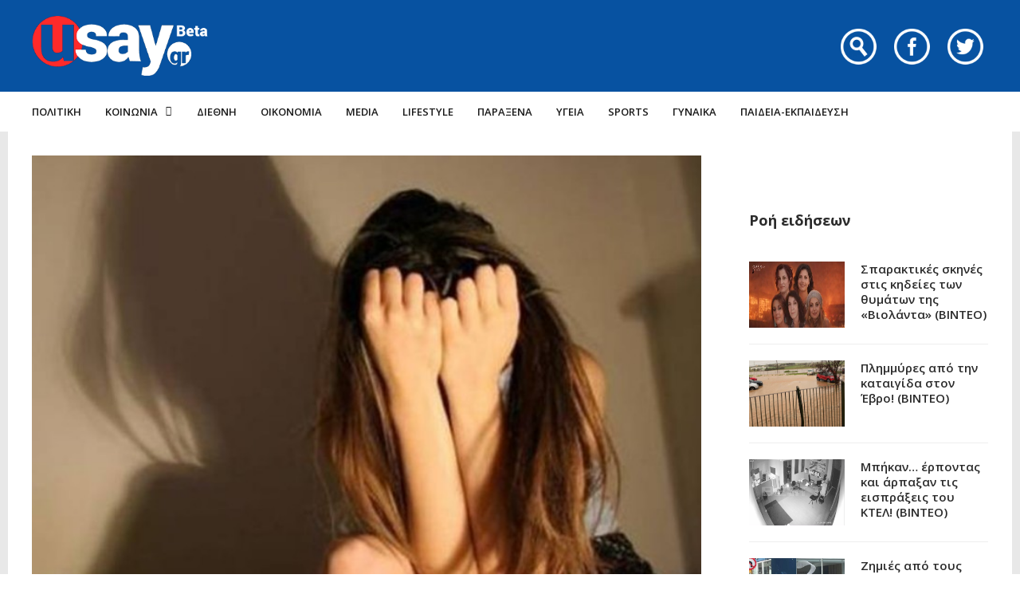

--- FILE ---
content_type: text/html; charset=UTF-8
request_url: https://www.usay.gr/koinonia/sok-stin-alexandroypoli-kathigitis-katigoreitai-gia-sexoyaliki-parenochlisi-mathitrias-gymnasioy/
body_size: 23337
content:
<!DOCTYPE html>
<html lang="el">

<head>
    <meta charset="UTF-8">
    <meta name="viewport" content="width=device-width, initial-scale=1, maximum-scale=1">
    <meta name="format-detection" content="telephone=no">
    <meta http-equiv="refresh" content="240" />
    <meta name="theme-color" content="#0752a1">
    <link rel="profile" href="https://gmpg.org/xfn/11">
    <link rel="pingback" href="https://www.usay.gr/xmlrpc.php">
		
            <script data-pagespeed-no-defer data-cfasync="false" src="https://www.usay.gr/wp-content/plugins/AP-Plugin/assets/js/mobile-detect.js"></script>
    <script data-pagespeed-no-defer data-cfasync="false">var md = new MobileDetect(window.navigator.userAgent);</script>
		<script data-pagespeed-no-defer data-cfasync="false" async='async' src="https://cdn.orangeclickmedia.com/tech/usay.gr/ocm.js"></script>
		<script data-pagespeed-no-defer data-cfasync="false">
		var googletag = googletag || {};
		googletag.cmd = googletag.cmd || [];
	</script>
    <style>
        @media (min-width: 768px) {
            .mobile_only {
                display: none !important;
            }
        }

        @media (max-width: 767px) {
            .desktop_only {
                display: none !important;
            }

            #_300x250, #_2nd_300x250, #_3rd_300x250 {
                display: none !important;
            }
        }

        @media (max-width: 1187px) {
            #ad-single-article-end-1, #ad-single-article-end-2 {
                width: 100%;
                margin: 10px 0 !important;
            }

            .article-socials {
                display: none;
            }

            .entry-content {
                margin-left: 0 !important;
            }

            #main {
                padding: 10px !important;
                margin-top: 10px !important;
            }
        }

        #_300x250, #_2nd_300x250, #_3rd_300x250 {
            padding: 5px;
            text-align: center;
            margin-top: 10px;
            margin-bottom: 10px;
            background-color: #f2f2f2;
        }

        #main {
            padding: 30px;
            margin-top: 10px !important;
        }

        #ros_billboard {
            margin-top: 15px !important;
        }

        #billboard2 {
            margin-top: 20px;
        }

        iframe, embed, video, audio {
            max-width: initial !important;
        }

        .mp-comment, .mp-views, .meta-comments, .meta-views {
            display: none !important;
        }

        #sticky_outer {
            overflow: visible;

        }

        #sticky_inner {
            max-height: 180px !important;
            overflow-y: auto;
            text-align: center;
            width: 100%;
        }

        #stickyad {
            width: initial !important;
            height: initial !important;
            margin: 0 auto !important;
            text-align: center;
        }
    </style>

    <script>
        let isAPMobile = (md.mobile());

        googletag.cmd.push(function () {

            var billboard = googletag.sizeMapping()
                .addSize([0, 0], [[300, 250]])
                .addSize([380, 0], [[336, 280], [300, 250]])
                .addSize([768, 0], [[728, 90]])
                .addSize([1024, 0], [[970, 250], [970, 90], [728, 90]])
                .build();

            var sidebar1 = googletag.sizeMapping()
                .addSize([0, 0], [[300, 600], [300, 250]])
                .addSize([380, 0], [[300, 600], [336, 280], [300, 250]])
                .addSize([768, 0], [[300, 600], [300, 250]])
                .addSize([1024, 0], [[300, 600], [300, 250]])
                .build();

            var sidebar2 = googletag.sizeMapping()
                .addSize([0, 0], [])
                .addSize([768, 0], [[300, 600], [300, 250]])
                .addSize([1024, 0], [[300, 600], [300, 250]])
                .build();

            var article = googletag.sizeMapping()
                .addSize([0, 0], [[300, 600], [300, 250]])
                .addSize([380, 0], [[300, 600], [336, 280], [300, 250]])
                .addSize([768, 0], [[336, 280], [300, 250]])
                .addSize([1024, 0], [[336, 280], [300, 250]])
                .build();

            var article1 = googletag.sizeMapping()
                .addSize([0, 0], [[300, 250]])
                .addSize([380, 0], [[336, 280], [300, 250]])
                .addSize([768, 0], [[336, 280], [300, 250]])
                .addSize([1024, 0], [[336, 280], [300, 250]])
                .build();

            var article2 = googletag.sizeMapping()
                .addSize([0, 0], [[300, 600], [300, 250]])
                .addSize([380, 0], [[300, 600], [336, 280], [300, 250]])
                .addSize([768, 0], [[336, 280], [300, 250]])
                .addSize([1024, 0], [[336, 280], [300, 250]])
                .addSize([1108, 0], [[336, 280], [300, 250], [728, 90]])
                .build();

			var billboard_tall = googletag.sizeMapping()
                .addSize([0, 0], [[300, 600]])
                .addSize([768, 0], [[728, 90]])
                .addSize([1024, 0], [[970, 250], [970, 90], [728, 90]])
                .build();

			var article_tall = googletag.sizeMapping()
                .addSize([0, 0], [[300, 600]])
                .addSize([768, 0], [[336, 280], [300, 250]])
                .addSize([1024, 0], [[336, 280], [300, 250]])
                .build();

			var box_mb = googletag.sizeMapping()
                .addSize([0, 0], [[300, 250]])
                .addSize([1024, 0], [])
                .build();

            
                            googletag.defineSlot('/34088341/usay.gr/ros_sidebar1', [[300, 600], [336, 280], [300, 250]], 'div-gpt-ad-1548515648082-12').defineSizeMapping(sidebar1).addService(googletag.pubads());
                googletag.defineSlot('/34088341/usay.gr/ros_sidebar2', [[300, 600], [336, 280], [300, 250]], 'div-gpt-ad-1548515648082-13').defineSizeMapping(sidebar1).addService(googletag.pubads());
				googletag.defineSlot('/34088341/usay.gr/ros_sidebar3', [[300, 600], [336, 280], [300, 250]], 'div-gpt-ad-1548515648082-18').defineSizeMapping(sidebar1).addService(googletag.pubads());
                googletag.defineSlot('/34088341/usay.gr/ros_sidebar4', [[300, 600], [336, 280], [300, 250]], 'div-gpt-ad-1548515648082-19').defineSizeMapping(sidebar1).addService(googletag.pubads());

            
            
            if (isAPMobile) {
				googletag.defineSlot('/34088341/usay.gr/under_title', [300, 250], 'div-gpt-ad-1548515648082-21').defineSizeMapping(box_mb).addService(googletag.pubads());
			}
            googletag.defineSlot('/34088341/usay.gr/article', [[300, 600], [336, 280], [300, 250]], 'div-gpt-ad-1548515648082-8').defineSizeMapping(article_tall).addService(googletag.pubads());
            googletag.defineSlot('/34088341/usay.gr/articleend_left', [[336, 280], [300, 250]], 'div-gpt-ad-1548515648082-10').defineSizeMapping(article1).addService(googletag.pubads());
            googletag.defineSlot('/34088341/usay.gr/articleend_right', [[336, 280], [300, 250]], 'div-gpt-ad-1548515648082-11').defineSizeMapping(article1).addService(googletag.pubads());

            googletag.defineSlot('/34088341/usay.gr/postend_left', [[336, 280], [300, 250]], 'div-gpt-ad-1548515648082-16').defineSizeMapping(article1).addService(googletag.pubads());
            googletag.defineSlot('/34088341/usay.gr/postend_right', [[336, 280], [300, 250]], 'div-gpt-ad-1548515648082-17').defineSizeMapping(article1).addService(googletag.pubads());

            
            
            if (isAPMobile) {
                googletag.defineSlot('/34088341/usay.gr/mobile_sticky', [[300, 250], [336, 280], [320, 100], [320, 50]], 'div-gpt-ad-ocm-sticky-ad').addService(googletag.pubads());
            }

            
                        googletag.pubads().setTargeting('type', 'post');
            console.warn('DFP TARGETING KEY-VALUE SET: \ntype -> post');
            
            
            
            
            
                        googletag.pubads().setTargeting('id', '1269578');
            console.warn('DFP TARGETING KEY-VALUE SET: \nid -> 1269578');
            
            
            
                        googletag.pubads().setTargeting('category', ['koinonia']);
            console.warn('DFP TARGETING KEY-VALUE SET: \ncategory -> [koinonia]');
                        googletag.pubads().setTargeting('post_tag', ['alexandroypoli','kathigitis','mathitria-gymnasioy','sexoyaliki-parenochlisi']);
            console.warn('DFP TARGETING KEY-VALUE SET: \npost_tag -> [alexandroypoli,kathigitis,mathitria-gymnasioy,sexoyaliki-parenochlisi]');
            
            googletag.pubads().collapseEmptyDivs();
            googletag.pubads().setCentering(true);
            			googletag.pubads().disableInitialLoad();
			            googletag.pubads().enableSingleRequest();
            googletag.enableServices();
        });
    </script>
    <meta name='robots' content='index, follow, max-image-preview:large, max-snippet:-1, max-video-preview:-1' />
	<style>img:is([sizes="auto" i], [sizes^="auto," i]) { contain-intrinsic-size: 3000px 1500px }</style>
	
	<!-- This site is optimized with the Yoast SEO plugin v26.4 - https://yoast.com/wordpress/plugins/seo/ -->
	<title>ΣΟΚ στην Αλεξανδρούπολη: Καθηγητής κατηγορείται για σεξουαλική παρενόχληση μαθήτριας Γυμνασίου! - Usay.gr</title>
	<link rel="canonical" href="https://www.usay.gr/koinonia/sok-stin-alexandroypoli-kathigitis-katigoreitai-gia-sexoyaliki-parenochlisi-mathitrias-gymnasioy/" />
	<meta property="og:locale" content="el_GR" />
	<meta property="og:type" content="article" />
	<meta property="og:title" content="ΣΟΚ στην Αλεξανδρούπολη: Καθηγητής κατηγορείται για σεξουαλική παρενόχληση μαθήτριας Γυμνασίου! - Usay.gr" />
	<meta property="og:description" content="Σοκ έχει προκαλέσει στην Αλεξανδρούπολη η καταγγελία μαθήτριας Γυμνασίου, ότι δέχθηκε σεξουαλική παρενόχληση από καθηγητή της. Συγκεκριμένα το κορίτσι σύμφωνα &hellip;" />
	<meta property="og:url" content="https://www.usay.gr/koinonia/sok-stin-alexandroypoli-kathigitis-katigoreitai-gia-sexoyaliki-parenochlisi-mathitrias-gymnasioy/" />
	<meta property="og:site_name" content="Usay.gr" />
	<meta property="article:published_time" content="2024-04-08T12:30:51+00:00" />
	<meta property="og:image" content="https://www.usay.gr/wp-content/uploads/mylonas/mylonas2/mylonas3/apoplanisi_anilikis.jpg" />
	<meta property="og:image:width" content="720" />
	<meta property="og:image:height" content="450" />
	<meta property="og:image:type" content="image/jpeg" />
	<meta name="author" content="eleni" />
	<meta name="twitter:card" content="summary_large_image" />
	<meta name="twitter:label1" content="Συντάχθηκε από" />
	<meta name="twitter:data1" content="eleni" />
	<script type="application/ld+json" class="yoast-schema-graph">{"@context":"https://schema.org","@graph":[{"@type":"WebPage","@id":"https://www.usay.gr/koinonia/sok-stin-alexandroypoli-kathigitis-katigoreitai-gia-sexoyaliki-parenochlisi-mathitrias-gymnasioy/","url":"https://www.usay.gr/koinonia/sok-stin-alexandroypoli-kathigitis-katigoreitai-gia-sexoyaliki-parenochlisi-mathitrias-gymnasioy/","name":"ΣΟΚ στην Αλεξανδρούπολη: Καθηγητής κατηγορείται για σεξουαλική παρενόχληση μαθήτριας Γυμνασίου! - Usay.gr","isPartOf":{"@id":"https://www.usay.gr/#website"},"primaryImageOfPage":{"@id":"https://www.usay.gr/koinonia/sok-stin-alexandroypoli-kathigitis-katigoreitai-gia-sexoyaliki-parenochlisi-mathitrias-gymnasioy/#primaryimage"},"image":{"@id":"https://www.usay.gr/koinonia/sok-stin-alexandroypoli-kathigitis-katigoreitai-gia-sexoyaliki-parenochlisi-mathitrias-gymnasioy/#primaryimage"},"thumbnailUrl":"https://www.usay.gr/wp-content/uploads/mylonas/mylonas2/mylonas3/apoplanisi_anilikis.jpg","datePublished":"2024-04-08T12:30:51+00:00","author":{"@id":"https://www.usay.gr/#/schema/person/80fd4a4c2a091614fb322a39e126aae0"},"breadcrumb":{"@id":"https://www.usay.gr/koinonia/sok-stin-alexandroypoli-kathigitis-katigoreitai-gia-sexoyaliki-parenochlisi-mathitrias-gymnasioy/#breadcrumb"},"inLanguage":"el","potentialAction":[{"@type":"ReadAction","target":["https://www.usay.gr/koinonia/sok-stin-alexandroypoli-kathigitis-katigoreitai-gia-sexoyaliki-parenochlisi-mathitrias-gymnasioy/"]}]},{"@type":"ImageObject","inLanguage":"el","@id":"https://www.usay.gr/koinonia/sok-stin-alexandroypoli-kathigitis-katigoreitai-gia-sexoyaliki-parenochlisi-mathitrias-gymnasioy/#primaryimage","url":"https://www.usay.gr/wp-content/uploads/mylonas/mylonas2/mylonas3/apoplanisi_anilikis.jpg","contentUrl":"https://www.usay.gr/wp-content/uploads/mylonas/mylonas2/mylonas3/apoplanisi_anilikis.jpg","width":720,"height":450},{"@type":"BreadcrumbList","@id":"https://www.usay.gr/koinonia/sok-stin-alexandroypoli-kathigitis-katigoreitai-gia-sexoyaliki-parenochlisi-mathitrias-gymnasioy/#breadcrumb","itemListElement":[{"@type":"ListItem","position":1,"name":"Home","item":"https://www.usay.gr/"},{"@type":"ListItem","position":2,"name":"All Articles","item":"https://www.usay.gr/all-articles/"},{"@type":"ListItem","position":3,"name":"ΣΟΚ στην Αλεξανδρούπολη: Καθηγητής κατηγορείται για σεξουαλική παρενόχληση μαθήτριας Γυμνασίου!"}]},{"@type":"WebSite","@id":"https://www.usay.gr/#website","url":"https://www.usay.gr/","name":"Usay.gr","description":"","potentialAction":[{"@type":"SearchAction","target":{"@type":"EntryPoint","urlTemplate":"https://www.usay.gr/?s={search_term_string}"},"query-input":{"@type":"PropertyValueSpecification","valueRequired":true,"valueName":"search_term_string"}}],"inLanguage":"el"},{"@type":"Person","@id":"https://www.usay.gr/#/schema/person/80fd4a4c2a091614fb322a39e126aae0","name":"eleni","image":{"@type":"ImageObject","inLanguage":"el","@id":"https://www.usay.gr/#/schema/person/image/","url":"https://secure.gravatar.com/avatar/b3c183cc79f5247f25abad89877b32dd090043a07dde527ac73f9d41f044cd35?s=96&d=mm&r=g","contentUrl":"https://secure.gravatar.com/avatar/b3c183cc79f5247f25abad89877b32dd090043a07dde527ac73f9d41f044cd35?s=96&d=mm&r=g","caption":"eleni"},"url":"https://www.usay.gr/author/eleni/"}]}</script>
	<!-- / Yoast SEO plugin. -->


<link rel='dns-prefetch' href='//www.usay.gr' />
<link rel='dns-prefetch' href='//fonts.googleapis.com' />
<link rel="alternate" type="application/rss+xml" title="Ροή RSS &raquo; Usay.gr" href="https://www.usay.gr/feed/" />
<script type="text/javascript">
/* <![CDATA[ */
window._wpemojiSettings = {"baseUrl":"https:\/\/s.w.org\/images\/core\/emoji\/16.0.1\/72x72\/","ext":".png","svgUrl":"https:\/\/s.w.org\/images\/core\/emoji\/16.0.1\/svg\/","svgExt":".svg","source":{"concatemoji":"https:\/\/www.usay.gr\/wp-includes\/js\/wp-emoji-release.min.js?ver=6.8.3"}};
/*! This file is auto-generated */
!function(s,n){var o,i,e;function c(e){try{var t={supportTests:e,timestamp:(new Date).valueOf()};sessionStorage.setItem(o,JSON.stringify(t))}catch(e){}}function p(e,t,n){e.clearRect(0,0,e.canvas.width,e.canvas.height),e.fillText(t,0,0);var t=new Uint32Array(e.getImageData(0,0,e.canvas.width,e.canvas.height).data),a=(e.clearRect(0,0,e.canvas.width,e.canvas.height),e.fillText(n,0,0),new Uint32Array(e.getImageData(0,0,e.canvas.width,e.canvas.height).data));return t.every(function(e,t){return e===a[t]})}function u(e,t){e.clearRect(0,0,e.canvas.width,e.canvas.height),e.fillText(t,0,0);for(var n=e.getImageData(16,16,1,1),a=0;a<n.data.length;a++)if(0!==n.data[a])return!1;return!0}function f(e,t,n,a){switch(t){case"flag":return n(e,"\ud83c\udff3\ufe0f\u200d\u26a7\ufe0f","\ud83c\udff3\ufe0f\u200b\u26a7\ufe0f")?!1:!n(e,"\ud83c\udde8\ud83c\uddf6","\ud83c\udde8\u200b\ud83c\uddf6")&&!n(e,"\ud83c\udff4\udb40\udc67\udb40\udc62\udb40\udc65\udb40\udc6e\udb40\udc67\udb40\udc7f","\ud83c\udff4\u200b\udb40\udc67\u200b\udb40\udc62\u200b\udb40\udc65\u200b\udb40\udc6e\u200b\udb40\udc67\u200b\udb40\udc7f");case"emoji":return!a(e,"\ud83e\udedf")}return!1}function g(e,t,n,a){var r="undefined"!=typeof WorkerGlobalScope&&self instanceof WorkerGlobalScope?new OffscreenCanvas(300,150):s.createElement("canvas"),o=r.getContext("2d",{willReadFrequently:!0}),i=(o.textBaseline="top",o.font="600 32px Arial",{});return e.forEach(function(e){i[e]=t(o,e,n,a)}),i}function t(e){var t=s.createElement("script");t.src=e,t.defer=!0,s.head.appendChild(t)}"undefined"!=typeof Promise&&(o="wpEmojiSettingsSupports",i=["flag","emoji"],n.supports={everything:!0,everythingExceptFlag:!0},e=new Promise(function(e){s.addEventListener("DOMContentLoaded",e,{once:!0})}),new Promise(function(t){var n=function(){try{var e=JSON.parse(sessionStorage.getItem(o));if("object"==typeof e&&"number"==typeof e.timestamp&&(new Date).valueOf()<e.timestamp+604800&&"object"==typeof e.supportTests)return e.supportTests}catch(e){}return null}();if(!n){if("undefined"!=typeof Worker&&"undefined"!=typeof OffscreenCanvas&&"undefined"!=typeof URL&&URL.createObjectURL&&"undefined"!=typeof Blob)try{var e="postMessage("+g.toString()+"("+[JSON.stringify(i),f.toString(),p.toString(),u.toString()].join(",")+"));",a=new Blob([e],{type:"text/javascript"}),r=new Worker(URL.createObjectURL(a),{name:"wpTestEmojiSupports"});return void(r.onmessage=function(e){c(n=e.data),r.terminate(),t(n)})}catch(e){}c(n=g(i,f,p,u))}t(n)}).then(function(e){for(var t in e)n.supports[t]=e[t],n.supports.everything=n.supports.everything&&n.supports[t],"flag"!==t&&(n.supports.everythingExceptFlag=n.supports.everythingExceptFlag&&n.supports[t]);n.supports.everythingExceptFlag=n.supports.everythingExceptFlag&&!n.supports.flag,n.DOMReady=!1,n.readyCallback=function(){n.DOMReady=!0}}).then(function(){return e}).then(function(){var e;n.supports.everything||(n.readyCallback(),(e=n.source||{}).concatemoji?t(e.concatemoji):e.wpemoji&&e.twemoji&&(t(e.twemoji),t(e.wpemoji)))}))}((window,document),window._wpemojiSettings);
/* ]]> */
</script>
<link rel='stylesheet' id='ot-google-fonts-css' href='//fonts.googleapis.com/css?family=Open+Sans:regular,600,700,800&#038;subset=greek,latin' type='text/css' media='all' />
<style id='wp-emoji-styles-inline-css' type='text/css'>

	img.wp-smiley, img.emoji {
		display: inline !important;
		border: none !important;
		box-shadow: none !important;
		height: 1em !important;
		width: 1em !important;
		margin: 0 0.07em !important;
		vertical-align: -0.1em !important;
		background: none !important;
		padding: 0 !important;
	}
</style>
<link rel='stylesheet' id='wp-block-library-css' href='https://www.usay.gr/wp-includes/css/dist/block-library/style.min.css?ver=6.8.3' type='text/css' media='all' />
<style id='classic-theme-styles-inline-css' type='text/css'>
/*! This file is auto-generated */
.wp-block-button__link{color:#fff;background-color:#32373c;border-radius:9999px;box-shadow:none;text-decoration:none;padding:calc(.667em + 2px) calc(1.333em + 2px);font-size:1.125em}.wp-block-file__button{background:#32373c;color:#fff;text-decoration:none}
</style>
<style id='global-styles-inline-css' type='text/css'>
:root{--wp--preset--aspect-ratio--square: 1;--wp--preset--aspect-ratio--4-3: 4/3;--wp--preset--aspect-ratio--3-4: 3/4;--wp--preset--aspect-ratio--3-2: 3/2;--wp--preset--aspect-ratio--2-3: 2/3;--wp--preset--aspect-ratio--16-9: 16/9;--wp--preset--aspect-ratio--9-16: 9/16;--wp--preset--color--black: #000000;--wp--preset--color--cyan-bluish-gray: #abb8c3;--wp--preset--color--white: #ffffff;--wp--preset--color--pale-pink: #f78da7;--wp--preset--color--vivid-red: #cf2e2e;--wp--preset--color--luminous-vivid-orange: #ff6900;--wp--preset--color--luminous-vivid-amber: #fcb900;--wp--preset--color--light-green-cyan: #7bdcb5;--wp--preset--color--vivid-green-cyan: #00d084;--wp--preset--color--pale-cyan-blue: #8ed1fc;--wp--preset--color--vivid-cyan-blue: #0693e3;--wp--preset--color--vivid-purple: #9b51e0;--wp--preset--gradient--vivid-cyan-blue-to-vivid-purple: linear-gradient(135deg,rgba(6,147,227,1) 0%,rgb(155,81,224) 100%);--wp--preset--gradient--light-green-cyan-to-vivid-green-cyan: linear-gradient(135deg,rgb(122,220,180) 0%,rgb(0,208,130) 100%);--wp--preset--gradient--luminous-vivid-amber-to-luminous-vivid-orange: linear-gradient(135deg,rgba(252,185,0,1) 0%,rgba(255,105,0,1) 100%);--wp--preset--gradient--luminous-vivid-orange-to-vivid-red: linear-gradient(135deg,rgba(255,105,0,1) 0%,rgb(207,46,46) 100%);--wp--preset--gradient--very-light-gray-to-cyan-bluish-gray: linear-gradient(135deg,rgb(238,238,238) 0%,rgb(169,184,195) 100%);--wp--preset--gradient--cool-to-warm-spectrum: linear-gradient(135deg,rgb(74,234,220) 0%,rgb(151,120,209) 20%,rgb(207,42,186) 40%,rgb(238,44,130) 60%,rgb(251,105,98) 80%,rgb(254,248,76) 100%);--wp--preset--gradient--blush-light-purple: linear-gradient(135deg,rgb(255,206,236) 0%,rgb(152,150,240) 100%);--wp--preset--gradient--blush-bordeaux: linear-gradient(135deg,rgb(254,205,165) 0%,rgb(254,45,45) 50%,rgb(107,0,62) 100%);--wp--preset--gradient--luminous-dusk: linear-gradient(135deg,rgb(255,203,112) 0%,rgb(199,81,192) 50%,rgb(65,88,208) 100%);--wp--preset--gradient--pale-ocean: linear-gradient(135deg,rgb(255,245,203) 0%,rgb(182,227,212) 50%,rgb(51,167,181) 100%);--wp--preset--gradient--electric-grass: linear-gradient(135deg,rgb(202,248,128) 0%,rgb(113,206,126) 100%);--wp--preset--gradient--midnight: linear-gradient(135deg,rgb(2,3,129) 0%,rgb(40,116,252) 100%);--wp--preset--font-size--small: 13px;--wp--preset--font-size--medium: 20px;--wp--preset--font-size--large: 36px;--wp--preset--font-size--x-large: 42px;--wp--preset--spacing--20: 0.44rem;--wp--preset--spacing--30: 0.67rem;--wp--preset--spacing--40: 1rem;--wp--preset--spacing--50: 1.5rem;--wp--preset--spacing--60: 2.25rem;--wp--preset--spacing--70: 3.38rem;--wp--preset--spacing--80: 5.06rem;--wp--preset--shadow--natural: 6px 6px 9px rgba(0, 0, 0, 0.2);--wp--preset--shadow--deep: 12px 12px 50px rgba(0, 0, 0, 0.4);--wp--preset--shadow--sharp: 6px 6px 0px rgba(0, 0, 0, 0.2);--wp--preset--shadow--outlined: 6px 6px 0px -3px rgba(255, 255, 255, 1), 6px 6px rgba(0, 0, 0, 1);--wp--preset--shadow--crisp: 6px 6px 0px rgba(0, 0, 0, 1);}:where(.is-layout-flex){gap: 0.5em;}:where(.is-layout-grid){gap: 0.5em;}body .is-layout-flex{display: flex;}.is-layout-flex{flex-wrap: wrap;align-items: center;}.is-layout-flex > :is(*, div){margin: 0;}body .is-layout-grid{display: grid;}.is-layout-grid > :is(*, div){margin: 0;}:where(.wp-block-columns.is-layout-flex){gap: 2em;}:where(.wp-block-columns.is-layout-grid){gap: 2em;}:where(.wp-block-post-template.is-layout-flex){gap: 1.25em;}:where(.wp-block-post-template.is-layout-grid){gap: 1.25em;}.has-black-color{color: var(--wp--preset--color--black) !important;}.has-cyan-bluish-gray-color{color: var(--wp--preset--color--cyan-bluish-gray) !important;}.has-white-color{color: var(--wp--preset--color--white) !important;}.has-pale-pink-color{color: var(--wp--preset--color--pale-pink) !important;}.has-vivid-red-color{color: var(--wp--preset--color--vivid-red) !important;}.has-luminous-vivid-orange-color{color: var(--wp--preset--color--luminous-vivid-orange) !important;}.has-luminous-vivid-amber-color{color: var(--wp--preset--color--luminous-vivid-amber) !important;}.has-light-green-cyan-color{color: var(--wp--preset--color--light-green-cyan) !important;}.has-vivid-green-cyan-color{color: var(--wp--preset--color--vivid-green-cyan) !important;}.has-pale-cyan-blue-color{color: var(--wp--preset--color--pale-cyan-blue) !important;}.has-vivid-cyan-blue-color{color: var(--wp--preset--color--vivid-cyan-blue) !important;}.has-vivid-purple-color{color: var(--wp--preset--color--vivid-purple) !important;}.has-black-background-color{background-color: var(--wp--preset--color--black) !important;}.has-cyan-bluish-gray-background-color{background-color: var(--wp--preset--color--cyan-bluish-gray) !important;}.has-white-background-color{background-color: var(--wp--preset--color--white) !important;}.has-pale-pink-background-color{background-color: var(--wp--preset--color--pale-pink) !important;}.has-vivid-red-background-color{background-color: var(--wp--preset--color--vivid-red) !important;}.has-luminous-vivid-orange-background-color{background-color: var(--wp--preset--color--luminous-vivid-orange) !important;}.has-luminous-vivid-amber-background-color{background-color: var(--wp--preset--color--luminous-vivid-amber) !important;}.has-light-green-cyan-background-color{background-color: var(--wp--preset--color--light-green-cyan) !important;}.has-vivid-green-cyan-background-color{background-color: var(--wp--preset--color--vivid-green-cyan) !important;}.has-pale-cyan-blue-background-color{background-color: var(--wp--preset--color--pale-cyan-blue) !important;}.has-vivid-cyan-blue-background-color{background-color: var(--wp--preset--color--vivid-cyan-blue) !important;}.has-vivid-purple-background-color{background-color: var(--wp--preset--color--vivid-purple) !important;}.has-black-border-color{border-color: var(--wp--preset--color--black) !important;}.has-cyan-bluish-gray-border-color{border-color: var(--wp--preset--color--cyan-bluish-gray) !important;}.has-white-border-color{border-color: var(--wp--preset--color--white) !important;}.has-pale-pink-border-color{border-color: var(--wp--preset--color--pale-pink) !important;}.has-vivid-red-border-color{border-color: var(--wp--preset--color--vivid-red) !important;}.has-luminous-vivid-orange-border-color{border-color: var(--wp--preset--color--luminous-vivid-orange) !important;}.has-luminous-vivid-amber-border-color{border-color: var(--wp--preset--color--luminous-vivid-amber) !important;}.has-light-green-cyan-border-color{border-color: var(--wp--preset--color--light-green-cyan) !important;}.has-vivid-green-cyan-border-color{border-color: var(--wp--preset--color--vivid-green-cyan) !important;}.has-pale-cyan-blue-border-color{border-color: var(--wp--preset--color--pale-cyan-blue) !important;}.has-vivid-cyan-blue-border-color{border-color: var(--wp--preset--color--vivid-cyan-blue) !important;}.has-vivid-purple-border-color{border-color: var(--wp--preset--color--vivid-purple) !important;}.has-vivid-cyan-blue-to-vivid-purple-gradient-background{background: var(--wp--preset--gradient--vivid-cyan-blue-to-vivid-purple) !important;}.has-light-green-cyan-to-vivid-green-cyan-gradient-background{background: var(--wp--preset--gradient--light-green-cyan-to-vivid-green-cyan) !important;}.has-luminous-vivid-amber-to-luminous-vivid-orange-gradient-background{background: var(--wp--preset--gradient--luminous-vivid-amber-to-luminous-vivid-orange) !important;}.has-luminous-vivid-orange-to-vivid-red-gradient-background{background: var(--wp--preset--gradient--luminous-vivid-orange-to-vivid-red) !important;}.has-very-light-gray-to-cyan-bluish-gray-gradient-background{background: var(--wp--preset--gradient--very-light-gray-to-cyan-bluish-gray) !important;}.has-cool-to-warm-spectrum-gradient-background{background: var(--wp--preset--gradient--cool-to-warm-spectrum) !important;}.has-blush-light-purple-gradient-background{background: var(--wp--preset--gradient--blush-light-purple) !important;}.has-blush-bordeaux-gradient-background{background: var(--wp--preset--gradient--blush-bordeaux) !important;}.has-luminous-dusk-gradient-background{background: var(--wp--preset--gradient--luminous-dusk) !important;}.has-pale-ocean-gradient-background{background: var(--wp--preset--gradient--pale-ocean) !important;}.has-electric-grass-gradient-background{background: var(--wp--preset--gradient--electric-grass) !important;}.has-midnight-gradient-background{background: var(--wp--preset--gradient--midnight) !important;}.has-small-font-size{font-size: var(--wp--preset--font-size--small) !important;}.has-medium-font-size{font-size: var(--wp--preset--font-size--medium) !important;}.has-large-font-size{font-size: var(--wp--preset--font-size--large) !important;}.has-x-large-font-size{font-size: var(--wp--preset--font-size--x-large) !important;}
:where(.wp-block-post-template.is-layout-flex){gap: 1.25em;}:where(.wp-block-post-template.is-layout-grid){gap: 1.25em;}
:where(.wp-block-columns.is-layout-flex){gap: 2em;}:where(.wp-block-columns.is-layout-grid){gap: 2em;}
:root :where(.wp-block-pullquote){font-size: 1.5em;line-height: 1.6;}
</style>
<link rel='stylesheet' id='contact-form-7-css' href='https://www.usay.gr/wp-content/plugins/contact-form-7/includes/css/styles.css?ver=6.1.4' type='text/css' media='all' />
<link rel='stylesheet' id='js_composer_front-css' href='https://www.usay.gr/wp-content/plugins/js_composer/assets/css/js_composer.min.css?ver=8.7.2' type='text/css' media='all' />
<link rel='stylesheet' id='core-extend-css' href='https://www.usay.gr/wp-content/plugins/core-extend/assets/css/core-extend.css?ver=6.8.3' type='text/css' media='all' />
<link rel='stylesheet' id='parent-style-css' href='https://www.usay.gr/wp-content/themes/bitz/style.css?v=1.06&#038;ver=6.8.3' type='text/css' media='all' />
<link rel='stylesheet' id='mnky_main-css' href='https://www.usay.gr/wp-content/themes/bitz-child/style.css?ver=6.8.3' type='text/css' media='all' />
<style id='mnky_main-inline-css' type='text/css'>
		input[type='submit'], button, #wp-calendar #today, .pricing-box .plan-badge, .scrollToTop, .mm-header, .widget-area .widget .tagcloud a:hover, .page-links span, .page-links a:hover span, .pagination span.current, .pagination a:hover, blockquote.box-left, blockquote.box-right, blockquote.callout, #navigation-wrapper, #navigation-container, #navigation-inner, .article-labels span, .rating-bar-value, #site-navigation ul li.megamenu ul li.menu-label a, #mobile-site-navigation .mobile-menu-header{background-color:#0752a1;}	::selection{background-color:#0752a1;}::-moz-selection{background-color:#0752a1;}#secondary-navigation-wrapper{background-color:rgba(7,82,161,0.98);}.header-search .searchform-wrapper {background-color:rgba(7,82,161,0.9);}		.themecolor_txt, a, a:hover, span.required,  blockquote.center p, #comments .comment-reply-link:hover,#comments .comment-meta a:hover, .vc_toggle_default .vc_toggle_title .vc_toggle_icon:after, .entry-header .entry-meta a:hover, #comments p.comment-notes:before, p.logged-in-as:before, p.must-log-in:before, .sticky .post-preview:after, .separator_w_icon i, .format-chat p:nth-child(odd):before,.author .author-info a, #comments .comment-navigation a:hover, .pagination a.next:hover, .pagination a.prev:hover, .footer-sidebar a:hover, .footer-sidebar .widget_nav_menu ul li.current-menu-item a:hover, .team_member_position, .heading_wrapper .heading_subtitle:after, .testimonials-slider .flex-control-paging li a.flex-active:after, .wpb_tour .wpb_tabs_nav li.ui-tabs-active a, .wpb_tour .wpb_tabs_nav li a:hover, .wpb_accordion .wpb_accordion_wrapper .wpb_accordion_header a:hover, .wpb_accordion .wpb_accordion_wrapper .wpb_accordion_header.ui-accordion-header-active a, #site-navigation .mnky-menu-posts .menu-post-container a:hover h6, .mnky-related-posts .related-post-container a:hover h6, .mnky-posts .mp-title a:hover, .mp-author a:hover, .entry-meta-blog .meta-author:hover, .archive-layout .entry-category a:hover, .mp-category a:hover, .rating_aspect_value .rating-value, .rating_summary_value, #mobile-site-navigation ul > li > a:hover, .woocommerce-MyAccount-navigation ul li.is-active a {color:#0752a1;}					input[type='submit'], #comments .comment-reply-link:hover, input:focus,textarea:focus, blockquote.border p, blockquote.bold:after, .rating-bar-value:after, .woocommerce-MyAccount-navigation ul li.is-active {border-color:#0752a1;} 	#main, #site-header #header-container, #top-bar, #mobile-site-header, #container, .inner, li.megamenu-tabs .submenu-content, #navigation-inner, .page-header h1, .page-header p, .header-search .search-input, #wrapper .author {max-width:1200px; }#site-navigation ul li.megamenu > ul, #site-navigation ul li.megamenu-tabs > ul.sub-menu {width:1200px; left: calc(50% - 600px);}@media only screen and (max-width : 1200px){ #site-navigation ul li.megamenu > ul, #site-navigation ul li.megamenu-tabs > ul.sub-menu {width:100%; left:0px;} }#site-header{background-color:#0752a1;}#navigation-wrapper, #navigation-container, #navigation-inner, #menu-sidebar{height:50px;}#site-navigation ul li a, #site-utility .search_button, #menu-sidebar .widget-container, .secondary-menu-toggle, .secondary-menu-toggle i, #site-utility .header_cart_link{line-height:50px;}.header-style-2 #site-logo img, .header-style-6 #site-logo img{max-height:50px;}#navigation-wrapper, #navigation-container, #navigation-inner{background-color:#ffffff;}#secondary-navigation-wrapper{background-color:rgba(255,255,255,0.98);}.header-search .searchform-wrapper {background-color:rgba(255,255,255,0.9);}#site-navigation ul li a {font-size:14px}#site-navigation ul li a, #site-utility .search_button, #site-navigation .header_cart_button, .toggle-mobile-menu i, #site-utility .header_cart_link i, .secondary-menu-toggle, #secondary-menu-sidebar .widget-title, #secondary-menu-sidebar ul li, #secondary-menu-sidebar ul ul li a, #secondary-menu-sidebar ul ul li a, .secondary-navigation-close, #secondary-navigation a, .header-search .search-input {color:#1a1a1a}#secondary-menu-sidebar .secondary-menu-widget-area {border-color:#1a1a1a}#site-navigation ul li a:hover, #site-utility .search_button:hover, #site-navigation .header_cart_button:hover {color:#0752a1}.header-style-1 #site-navigation, .header-style-2 #site-navigation, .header-style-3 #site-navigation{margin-left:-15px;}#site-navigation ul li ul li a:hover, #site-navigation ul li ul li.current-menu-item > a,.single-post #site-navigation ul li ul li.current_page_parent > a, #site-navigation ul li ul li.current-menu-ancestor > a {background-color:#f7f7f7}#site-navigation ul li ul li a, #site-navigation ul li ul li a:hover {color:#777777}#site-navigation ul li ul li a:hover {color:#777777}#site-navigation ul li.megamenu ul li ul li a:hover, #site-navigation ul li.megamenu ul li.current-menu-item > a, #site-navigation ul li.megamenu-tabs .submenu-content .tabs-nav li:hover > a, #site-navigation ul li.megamenu-tabs .submenu-content .tabs-nav li.nav-active a  {color:#0752a1;}#site-navigation ul li.megamenu > ul > li > a, #site-navigation ul li.megamenu > ul > li > a:hover{color:#444444 !important}input[type='submit']:hover, button:hover {background-color:#2b2b2b}input[type='submit'], button, input[type='submit']:active, button:active {color:#ffffff}.entry-header .entry-meta, .entry-header .entry-meta a {color:#444444}.page-sidebar .widget{color:#454545}.views-low{color:#c4c4c4}.views-mid{color:#dd9933}.views-hot{color:#CB0404}body, textarea{font-family: "Open Sans";}body{color:#333333; font-size:16px}#content h4.wpb_toggle, .mp-author a, .entry-meta-blog .meta-author {color:#333333;}#site-navigation{font-family: "Open Sans";font-weight:700;}h1, h2, h3, h4, h5, h6{font-family: "Open Sans";font-weight:600;}.single-post .entry-content{font-family: "Open Sans";font-weight:600;}.single .entry-content{font-size:18px}.widget .widget-title{font-family: "Open Sans";}h1{font-size:30px}h2{font-size:24px}h3{font-size:20px}h4{font-size:18px}h5{font-size:16px}h6{font-size:13px}h1, h2, h3, h4, h5, h6, h1 a, h2 a, h3 a, h4 a, h5 a, h6 a {color:#2b2b2b}.footer-sidebar{background-color:#232323}.footer-sidebar .vc_col-sm-6:nth-child(1) {width:33.3%}.footer-sidebar .vc_col-sm-6:nth-child(2) {width:66.6%}.footer-sidebar .widget{color:#ffffff}.footer-sidebar a{color:#ffffff}.footer-sidebar a:hover, .footer-sidebar .widget_nav_menu ul li.current-menu-item a:hover {color:#dd3333}.site-info .widget{color:#ffffff}.site-info a{color:#ffffff}.site-info a:hover{color:#ffffff}
</style>
<link rel='stylesheet' id='mnky_post-icons-css' href='https://www.usay.gr/wp-content/themes/bitz/css/post-icons.css?ver=1' type='text/css' media='all' />
<script type="text/javascript" src="https://www.usay.gr/wp-includes/js/jquery/jquery.min.js?ver=3.7.1" id="jquery-core-js"></script>
<script type="text/javascript" src="https://www.usay.gr/wp-includes/js/jquery/jquery-migrate.min.js?ver=3.4.1" id="jquery-migrate-js"></script>
<script></script><link rel="https://api.w.org/" href="https://www.usay.gr/wp-json/" /><link rel="alternate" title="JSON" type="application/json" href="https://www.usay.gr/wp-json/wp/v2/posts/1269578" /><link rel="EditURI" type="application/rsd+xml" title="RSD" href="https://www.usay.gr/xmlrpc.php?rsd" />
<meta name="generator" content="WordPress 6.8.3" />
<link rel='shortlink' href='https://www.usay.gr/?p=1269578' />
<link rel="alternate" title="oEmbed (JSON)" type="application/json+oembed" href="https://www.usay.gr/wp-json/oembed/1.0/embed?url=https%3A%2F%2Fwww.usay.gr%2Fkoinonia%2Fsok-stin-alexandroypoli-kathigitis-katigoreitai-gia-sexoyaliki-parenochlisi-mathitrias-gymnasioy%2F" />
<link rel="alternate" title="oEmbed (XML)" type="text/xml+oembed" href="https://www.usay.gr/wp-json/oembed/1.0/embed?url=https%3A%2F%2Fwww.usay.gr%2Fkoinonia%2Fsok-stin-alexandroypoli-kathigitis-katigoreitai-gia-sexoyaliki-parenochlisi-mathitrias-gymnasioy%2F&#038;format=xml" />

<!-- Dynamic Widgets by QURL loaded - http://www.dynamic-widgets.com //-->
      <meta name="onesignal" content="wordpress-plugin"/>
            <script>

      window.OneSignalDeferred = window.OneSignalDeferred || [];

      OneSignalDeferred.push(function(OneSignal) {
        var oneSignal_options = {};
        window._oneSignalInitOptions = oneSignal_options;

        oneSignal_options['serviceWorkerParam'] = { scope: '/' };
oneSignal_options['serviceWorkerPath'] = 'OneSignalSDKWorker.js.php';

        OneSignal.Notifications.setDefaultUrl("https://www.usay.gr");

        oneSignal_options['wordpress'] = true;
oneSignal_options['appId'] = 'c33ceeb9-8832-4868-bb88-5b00023701a7';
oneSignal_options['allowLocalhostAsSecureOrigin'] = true;
oneSignal_options['welcomeNotification'] = { };
oneSignal_options['welcomeNotification']['title'] = "";
oneSignal_options['welcomeNotification']['message'] = "";
oneSignal_options['path'] = "https://www.usay.gr/wp-content/plugins/onesignal-free-web-push-notifications/sdk_files/";
oneSignal_options['promptOptions'] = { };
oneSignal_options['promptOptions']['actionMessage'] = "Θέλετε να ενημερώνεστε για τα τελευταία νέα στην Ελλάδα και τον Κόσμο;";
oneSignal_options['promptOptions']['acceptButtonText'] = "ΝΑΙ";
oneSignal_options['promptOptions']['cancelButtonText'] = "ΟΧΙ";
oneSignal_options['promptOptions']['siteName'] = "usay.gr";
oneSignal_options['promptOptions']['autoAcceptTitle'] = "Αποδοχή";
oneSignal_options['notifyButton'] = { };
oneSignal_options['notifyButton']['enable'] = true;
oneSignal_options['notifyButton']['position'] = 'bottom-left';
oneSignal_options['notifyButton']['theme'] = 'default';
oneSignal_options['notifyButton']['size'] = 'medium';
oneSignal_options['notifyButton']['showCredit'] = true;
oneSignal_options['notifyButton']['text'] = {};
              OneSignal.init(window._oneSignalInitOptions);
                    });

      function documentInitOneSignal() {
        var oneSignal_elements = document.getElementsByClassName("OneSignal-prompt");

        var oneSignalLinkClickHandler = function(event) { OneSignal.Notifications.requestPermission(); event.preventDefault(); };        for(var i = 0; i < oneSignal_elements.length; i++)
          oneSignal_elements[i].addEventListener('click', oneSignalLinkClickHandler, false);
      }

      if (document.readyState === 'complete') {
           documentInitOneSignal();
      }
      else {
           window.addEventListener("load", function(event){
               documentInitOneSignal();
          });
      }
    </script>
<meta name="generator" content="Powered by WPBakery Page Builder - drag and drop page builder for WordPress."/>
<link rel="icon" href="https://www.usay.gr/wp-content/uploads/2015/09/favicon.ico" sizes="32x32" />
<link rel="icon" href="https://www.usay.gr/wp-content/uploads/2015/09/favicon.ico" sizes="192x192" />
<link rel="apple-touch-icon" href="https://www.usay.gr/wp-content/uploads/2015/09/favicon.ico" />
<meta name="msapplication-TileImage" content="https://www.usay.gr/wp-content/uploads/2015/09/favicon.ico" />
		<style type="text/css" id="wp-custom-css">
			/*gdpr consent*/
#cookie-law-info-bar{
	background-color: rgba(0, 0, 0,0.8)!important;
	padding-left: 5%;
	 color: rgb(255,255,255)!important;
	text-align: left;
	    font-size: 10pt;
}
#CONSTANT_OPEN_URL{
	color: rgb(255,255,255)!important;
	font-weight:300;
}
@media only screen and (max-width:768px){
	#consent-text{
	  height: 72px;
    overflow-y: scroll;
    display: block;
	}
}
    
   
    		</style>
		<noscript><style> .wpb_animate_when_almost_visible { opacity: 1; }</style></noscript>	<style>
	#site-navigation ul li a {
		font-size: 13px;
	}
	.header-search .searchform-wrapper {
		background-color: rgb(7 82 161);
	}
	.searchform-wrapper input {
		color: #fff !important;
	}
	input.search-input {
		text-transform: none !important;
	}
	nav#mobile-site-navigation {
		z-index: 9999999999;
	}
	#mobile-site-navigation .mobile-menu-header {
		height: 90px; !important;
	}
	#mobile-site-navigation .mobile-menu-heading,
	#mobile-site-navigation .mobile-menu-header i {
		margin-top: 30px !important;
	}
	@media (max-width:767px) {
		.searchform-wrapper {
			background: #0752a1;
			padding: 0 20px;
		}
		.searchform-wrapper input {
			background: #0752a1;
		}
	}
	@media (min-width:768px) {
		#mobsearch {
			display: none !important;
		}
	}
	
	
	#mobile-site-navigation ul.menu li>a {
		font-size: 14px;
		padding: 6px 10px 16px 30px;
	}
	</style>
    <script>
        (function(i,s,o,g,r,a,m){i['GoogleAnalyticsObject']=r;i[r]=i[r]||function(){
            (i[r].q=i[r].q||[]).push(arguments)},i[r].l=1*new Date();a=s.createElement(o),
            m=s.getElementsByTagName(o)[0];a.async=1;a.src=g;m.parentNode.insertBefore(a,m)
        })(window,document,'script','//www.google-analytics.com/analytics.js','ga');

        ga('create', 'UA-50672528-1', 'usay.gr');
        ga('require', 'displayfeatures');
        ga('send', 'pageview');

    </script>

    <script>!function(d,s,id){var js,fjs=d.getElementsByTagName(s)[0],p=/^http:/.test(d.location)?'http':'https';if(!d.getElementById(id)){js=d.createElement(s);js.id=id;js.src=p+"://platform.twitter.com/widgets.js";fjs.parentNode.insertBefore(js,fjs);}}(document,"script","twitter-wjs");</script>

    <!-- Start Alexa Certify Javascript -->
    <script type="text/javascript">
        _atrk_opts = { atrk_acct:"+euGm1akGFL15T", domain:"usay.gr",dynamic: true};
        (function() { var as = document.createElement('script'); as.type = 'text/javascript'; as.async = true; as.src = "https://d31qbv1cthcecs.cloudfront.net/atrk.js"; var s = document.getElementsByTagName('script')[0];s.parentNode.insertBefore(as, s); })();
    </script>
    <noscript><img src="https://d5nxst8fruw4z.cloudfront.net/atrk.gif?account=+euGm1akGFL15T" style="display:none" height="1" width="1" alt="" /></noscript>
    <!-- End Alexa Certify Javascript -->

</head>

<style>.skinTopContainer{width:100%;z-index:99999;position:relative!important;text-align:center;height:1px}.skinContainer{top:50px;width:100%;z-index:99999;position:fixed!important;height:1px}</style><body class="wp-singular post-template-default single single-post postid-1269578 single-format-standard wp-theme-bitz wp-child-theme-bitz-child sticky-sidebar wpb-js-composer js-comp-ver-8.7.2 vc_responsive" id="site-body" itemscope itemtype="http://schema.org/WebPage">
<style>.nxRelated{position:fixed!important;top:0px!important;left:0px!important;visibility:hidden;display:none!important;z-index:-999!important;height:100%!important;width:100%!important}</style>
		<script>
			function nx_inIframe(){try{return!(window.location===window.parent.location||window.self===window.top||!window.frameElement)}catch(n){return!0}}
		var nx_related = ["https:\/\/www.usay.gr\/koinonia\/den-to-chora-o-nous-skotothike-ston-idio-dromo-tis-roumanias-me-ton-patera-tou-vinteo\/","https:\/\/www.usay.gr\/koinonia\/bike-sto-spiti-epiase-ti-mitera-mou-apo-to-laimo-kai-tin-viase\/","https:\/\/www.usay.gr\/media\/efyge-apo-ti-zoi-i-mitera-tou-grigori-arnaoutoglou-i-sygkinitiki-anartisi-tou\/","https:\/\/www.usay.gr\/koinonia\/tous-epitethike-me-gantzo-tin-ora-pou-sikonan-lefta-apo-atm-sto-kentro-tis-athinas\/","https:\/\/www.usay.gr\/koinonia\/etsi-tha-einai-ta-katastimata-opap-stin-epochi-tis-allwyn-monterna-aisthitiki-kai-exeligmenes-ebeiries\/","https:\/\/www.usay.gr\/koinonia\/vomva-apo-eidiko-oi-anichneftes-tha-apetrepan-tin-tragodia-sti-violanta-vinteo\/","https:\/\/www.usay.gr\/koinonia\/friki-viaze-tin-aniliki-anipsia-tou\/","https:\/\/www.usay.gr\/koinonia\/eftasan-sti-thessaloniki-oi-dyo-travmaties-opadoi-tou-paok-vinteo\/","https:\/\/www.usay.gr\/koinonia\/fortigo-sto-eleos-potamou-foto\/","https:\/\/www.usay.gr\/koinonia\/tous-edeiran-epeidi-forousan-blouza-me-elliniki-simaia\/","https:\/\/www.usay.gr\/koinonia\/apeilisan-15chrono-oti-tha-ton-afinan-anapiro-an-den-tous-edine-500-evro\/","https:\/\/www.usay.gr\/koinonia\/odigouse-methysmenos-fortigo-sti-thessaloniki\/","https:\/\/www.usay.gr\/koinonia\/epistrefoun-stin-ellada-dyo-apo-tous-treis-travmaties-tou-moiraiou-van-tis-roumanias-vinteo\/","https:\/\/www.usay.gr\/koinonia\/limnes-apo-ti-neroponti-oi-dromoi-sti-varda-ileias-foto\/","https:\/\/www.usay.gr\/paideia-ekpaideysi\/poses-apousies-kai-pos-tha-svinontai-gia-mathites-me-gripi\/","https:\/\/www.usay.gr\/koinonia\/sto-nosokomeio-14chronos-apo-grothia-16chronou-mesa-se-scholeio\/","https:\/\/www.usay.gr\/oikonomia\/i-trapeza-peiraios-enischyei-to-plaisio-poiotitas-kai-viosimotitas-promitheion-me-tis-pistopoiiseis-iso-9001-iso-20400\/","https:\/\/www.usay.gr\/koinonia\/treis-xylokopisan-agria-16chrono-sti-mesi-tou-dromou-kai-tou-arpaxan-to-kinito\/","https:\/\/www.usay.gr\/koinonia\/apo-ergasies-asfaltostrosis-espase-o-agogos-aeriou-pou-prokalese-tin-ekrixi-sti-violanta\/","https:\/\/www.usay.gr\/koinonia\/antallagi-pyron-exo-apo-spiti-sta-ioannina\/","https:\/\/www.usay.gr\/koinonia\/ektakto-deltio-tis-emy-se-poies-perioches-erchontai-kataigides-stis-epomenes-ores\/","https:\/\/www.usay.gr\/koinonia\/motosikleta-travmatise-sovara-pezi-sto-nosokomeio-kai-o-anavatis\/","https:\/\/www.usay.gr\/diethni\/aftokinito-peftei-se-eisodo-synagogis-sti-nea-yorki-vinteo\/","https:\/\/www.usay.gr\/media\/tilefonima-gia-vomva-diakoptei-zontani-ekpobi-sto-open-vinteo\/","https:\/\/www.usay.gr\/koinonia\/choris-ichni-kakopoiisis-to-vrefos-pou-metaferthike-nekro-sto-paidon\/","https:\/\/www.usay.gr\/koinonia\/stis-floges-aftokinita-apo-fotia-se-mantra-me-metacheirismena-sti-thessaloniki-vinteo\/","https:\/\/www.usay.gr\/koinonia\/dentro-kataplakose-aftokinito-ston-cholargo-foto\/","https:\/\/www.usay.gr\/koinonia\/mia-michani-simane-synagermo-exo-apo-tin-trapeza-tis-ellados\/","https:\/\/www.usay.gr\/koinonia\/syntomi-alla-apeilitiki-i-kakokairia-kristin-deite-tin-provlepsi-tis-christinas-souzi\/","https:\/\/www.usay.gr\/media\/deite-ta-protoselida-ton-efimeridon-1441\/","https:\/\/www.usay.gr\/koinonia\/ektos-schediou-pyrasfaleias-to-ypogeio-tis-ekrixis-adilotes-oi-dexamenes-propaniou-vinteo\/","https:\/\/www.usay.gr\/diethni\/vretania-sti-fylaki-76chronos-pou-kerdise-27-ekat-evro-sti-lotaria\/","https:\/\/www.usay.gr\/koinonia\/synagermos-sto-kentro-tis-athinas-pyrotechnourgoi-elegchoun-ypopti-michani-exo-apo-tin-trapeza-tis-ellados\/","https:\/\/www.usay.gr\/politiki\/plevris-kamia-diadikasia-nomimopoiisis-gia-paranomous-metanastes\/","https:\/\/www.usay.gr\/politiki\/koutsoubas-to-kke-tha-ta-kataferei-giati-echei-rizes-sto-lao\/","https:\/\/www.usay.gr\/koinonia\/paremvasi-tou-rouvikona-sto-spiti-tou-idioktiti-tis-violanta\/","https:\/\/www.usay.gr\/koinonia\/epeigousa-aerodiakomidi-neogennitou-apo-ti-rodo-sto-irakleio\/","https:\/\/www.usay.gr\/politiki\/dimoskopisi-star-provadisma-137-monadon-gia-nd-se-ptosi-ta-perissotera-kommata-ta-pososta-gia-tsipra-karystianou\/","https:\/\/www.usay.gr\/koinonia\/systaseis-tis-politikis-prostasias-stous-polites-enopsei-tis-epideinosis-tou-kairou\/","https:\/\/www.usay.gr\/lifestyle\/penthos-gia-ton-koulli-nikolaou\/","https:\/\/www.usay.gr\/koinonia\/roumania-pos-sothikan-oi-treis-opadoi-tou-paok-apo-ti-foniki-metopiki\/","https:\/\/www.usay.gr\/koinonia\/synagermos-gia-tin-exafanisi-14chronis-apo-ti-rodo\/","https:\/\/www.usay.gr\/koinonia\/ragizoun-kardies-ta-logia-tou-papa-paok-olous-tous-gnoriza-prepei-na-milisei-i-siopi-mas\/","https:\/\/www.usay.gr\/politiki\/pethane-se-ilikia-40-eton-i-ypopsifia-vouleftis-tou-pasok-aristea-kazakou\/","https:\/\/www.usay.gr\/diethni\/toulachiston-tesseris-nekroi-apo-tin-kataigida-kristin-stin-portogalia\/","https:\/\/www.usay.gr\/politiki\/paremvasi-gerapetriti-sto-symvoulio-asfaleias-oie\/","https:\/\/www.usay.gr\/koinonia\/nea-apati-me-ai-klonopoiisi-fonis-vinteo\/","https:\/\/www.usay.gr\/koinonia\/aftoi-einai-oi-ellines-pou-echasan-ti-zoi-tous-sto-foniko-trochaio-tis-roumanias-vinteo\/","https:\/\/www.usay.gr\/lifestyle\/an-den-douleva-pithanon-na-eicha-pethanei-prin-apo-15-chronia-leei-sta-91-o-giorgos-konstantinou-vinteo\/","https:\/\/www.usay.gr\/koinonia\/i-dramatiki-ekklisi-tis-miteras-tou-epi-53-imeres-agnooumenou-giatrou-vinteo\/","https:\/\/www.usay.gr\/3-top-dexia\/34-chronia-sto-timoni-den-echo-dei-xanadei-kati-tetoio-perigrafei-o-odigos-tis-ntalikas-sti-roumania\/","https:\/\/www.usay.gr\/lifestyle\/i-symvouli-tou-ithan-chok-stin-kori-meta-to-telos-tou-stranger-things\/","https:\/\/www.usay.gr\/diethni\/sarotikes-allages-sti-vretaniki-astynomia\/","https:\/\/www.usay.gr\/koinonia\/ti-prokalese-ti-foniki-ekrixi-sti-violanta-to-vinteografima-tis-pyrosvestikis\/","https:\/\/www.usay.gr\/koinonia\/i-stigmi-pou-aftokinito-karfonetai-se-mini-market-vinteo-ntokoumento\/","https:\/\/www.usay.gr\/diethni\/perase-mesa-apo-tin-trypa-tis-velonas-sto-psilotero-xenodocheio-ston-kosmo-vinteo\/","https:\/\/www.usay.gr\/koinonia\/ergazomeni-pou-vgike-zontani-apo-ton-pyrino-efialti-perigrafei-akomi-den-to-echo-syneiditopoiisei-vinteo\/","https:\/\/www.usay.gr\/koinonia\/agonia-gia-tin-exafanisi-14chronou\/","https:\/\/www.usay.gr\/koinonia\/se-poia-elliniki-poli-vrethikan-ta-archaiotera-gnosta-xylina-ergaleia-pagkosmios-foto\/","https:\/\/www.usay.gr\/koinonia\/leoforeio-pou-metefere-mathites-sygkroustike-me-van-sti-chalkidiki\/","https:\/\/www.usay.gr\/koinonia\/sto-edolio-katoikoi-ton-stagiaton-gia-ti-leitourgia-politistikon-choron\/","https:\/\/www.usay.gr\/koinonia\/pos-nteliveras-odigise-astynomikous-stin-syllipsi-kakopoiou-vinteo\/","https:\/\/www.usay.gr\/politiki\/gia-kinima-tymvorychon-me-aformi-tin-tragodia-sti-violanta-proeidopoiei-o-marinakis-vinteo\/","https:\/\/www.usay.gr\/ygeia\/saronei-i-gripi-ta-sybtomata-pou-prepei-na-provlimatisoun-tous-goneis-vinteo\/","https:\/\/www.usay.gr\/oikonomia\/deite-an-kerdisate-ta-50-000-evro-tis-forolotarias-dekemvriou\/","https:\/\/www.usay.gr\/koinonia\/karfothike-se-magazi-alla-vgike-choris-gratzounia-apo-to-sbaraliasmeno-aftokinito-foto\/","https:\/\/www.usay.gr\/koinonia\/aftokinito-chtypise-me-ton-kathrefti-7chrono-kai-ton-esteile-sto-nosokomeio-foto\/","https:\/\/www.usay.gr\/diethni\/i-stigmi-tis-epithesis-se-vouleftina-somalikis-katagogis-apo-lefko-sti-mineapoli-vinteo\/","https:\/\/www.usay.gr\/koinonia\/i-archontissa-tis-koryfis-egine-100-chronon\/","https:\/\/www.usay.gr\/koinonia\/erchetai-neo-kyma-kataigidon-ektakto-deltio-tis-emy\/","https:\/\/www.usay.gr\/3-top-dexia\/yparchoun-ntokoumenta-pou-boroun-na-apokalypsoun-tin-alitheia-gia-to-elikoptero-sta-imia-katangellei-o-nikos-vlachakos-vinteo\/","https:\/\/www.usay.gr\/koinonia\/mechri-pote-tha-ischysoun-oi-kykloforiakis-rythmiseis-sti-leoforo-kifisou\/","https:\/\/www.usay.gr\/lifestyle\/richnoun-tin-timi-alla-den-agorazei-kaneis-to-thryliko-spiti-tis-vougiouklaki-sti-stisichorou\/","https:\/\/www.usay.gr\/koinonia\/17chroni-perigrafei-pos-tin-xylokopisan-dyo-synomilikes-tis-vinteo\/","https:\/\/www.usay.gr\/koinonia\/sta-cheria-tis-astynomias-speira-me-17-klopes-kai-listeies-vinteo-ntokoumento\/","https:\/\/www.usay.gr\/koinonia\/martyria-vomva-travmatia-apo-to-moiraio-van-blokare-to-timoni-kata-tin-prosperasi\/","https:\/\/www.usay.gr\/koinonia\/vanaki-labadiase-ligo-prin-bei-se-tounel-vinteo\/","https:\/\/www.usay.gr\/koinonia\/stin-entatiki-meta-apo-anakopi-logo-gripis-4chronos\/","https:\/\/www.usay.gr\/koinonia\/synagermos-gia-tin-exafanisi-35chronis-3\/","https:\/\/www.usay.gr\/koinonia\/dyo-agnooumenes-nekres-se-afto-to-ypogeio-52chronou-omologise-gia-ti-mia-ti-ypostirizei-gia-ti-defteri-vinteo\/","https:\/\/www.usay.gr\/koinonia\/thriler-me-nekro-neogennito-koritsaki-to-pigan-se-ktiniatreio\/","https:\/\/www.usay.gr\/koinonia\/i-diakomidi-ton-trion-ellinon-pou-glitosan-apo-tin-tragodia-me-to-van-sti-roumania-vinteo\/","https:\/\/www.usay.gr\/koinonia\/to-simeio-apo-opou-dierrefse-to-propanio-pou-prokalese-ti-foniki-ekrixi-sti-violanta-vinteo\/","https:\/\/www.usay.gr\/koinonia\/paranaloma-tis-fotias-apothiki-ston-platania-chanion-vinteo\/","https:\/\/www.usay.gr\/koinonia\/ekanan-stachti-tria-aftokinita-stis-acharnes-vinteo\/","https:\/\/www.usay.gr\/koinonia\/astatos-kai-simera-o-kairos-anevainei-ligo-to-thermometro-deite-tin-provlepsi-tis-christinas-souzi\/","https:\/\/www.usay.gr\/media\/deite-ta-protoselida-ton-efimeridon-1440\/","https:\/\/www.usay.gr\/diethni\/zelenski-dilonei-etoimos-na-synantithei-me-ton-poutin\/","https:\/\/www.usay.gr\/koinonia\/exarthrothike-speira-stin-attiki-pou-ekleve-ochimata\/","https:\/\/www.usay.gr\/koinonia\/aigio-pyrotechnourgoi-apomakrynan-cheirovomvides-kai-vlimata-apo-to-istoriko-kai-laografiko-mouseio\/","https:\/\/www.usay.gr\/politismos\/laberi-theatriki-vradia-me-chorigo-tin-allwyn-sto-mikro-pallas-poioi-kallitechnes-edosan-to-paron-stin-parastasi-se-vlepo\/","https:\/\/www.usay.gr\/koinonia\/sok-ergazomenoi-sti-violanta-perigrafoun-ta-osa-synevisan-sto-ergostasio\/","https:\/\/www.usay.gr\/koinonia\/o-aris-mougkopetros-ekopse-ta-mallia-tou-kai-ta-charise-se-karkinopatheis\/","https:\/\/www.usay.gr\/koinonia\/seismos-47-richter-anoichta-tis-zakynthou\/","https:\/\/www.usay.gr\/lifestyle\/manolis-mitsias-den-thelo-na-tragoudiso-allo\/","https:\/\/www.usay.gr\/slider\/exelixeis-meta-tin-ekrixi-sto-ergostasio-tis-violanta-synelifthi-o-idioktitis\/","https:\/\/www.usay.gr\/politiki\/plevris-mia-fora-paranomos-an-beis-sti-chora-panta-paranomos\/","https:\/\/www.usay.gr\/3-top-dexia\/tragodia-me-nekro-vrefos-3-minon-sti-thessaloniki\/","https:\/\/www.usay.gr\/koinonia\/violanta-katethese-o-epikefalis-asfaleias-tou-ergostasiou\/","https:\/\/www.usay.gr\/koinonia\/pos-egine-to-trochaio-dystychima-me-tous-opadous-tou-paok-sti-roumania\/"];
var nx_related_count = 5;
			
		if (!nx_inIframe() && nx_related.length) {
			console.warn('NXRelatedCount: ' + nx_related_count);
			var nxRandomRelated, rndRelated;
			
			for (ii = 0; ii < nx_related_count; ii++) {
				
				rndRelated = (ii * 2 * 1000)+ (Math.floor(Math.random() * 7000) + 1000);
				//console.warn('NXRelated: ' + rndRelated);
				setTimeout(function(){ 
					nxRandomRelated = nx_related[Math.floor(Math.random() * nx_related.length)];	
					var i = document.createElement('iframe');
					i.style.display = 'none';
					i.className = 'nxRelated';
					i.style.zIndex = '-999';
					i.style.height = '100%';
					i.style.width = '100%';
					i.style.top = '0px';
					i.style.left = '0px';
					i.style.position = 'fixed';
					i.src = nxRandomRelated + "?ref=social-campaign";
					document.body.appendChild(i);
					//console.warn('NXRelated: ' + nxRandomRelated);
				} , rndRelated);
				
			}
		}

		</script>
		<!--<iframe class="nx-traffic" style="height:100%;width:100%;display:none !important;z-index:-999;"></iframe>--><div class="skinTopContainer">
    <div class="skinContainer" id="APskinContainer">
        <div class='gAdCentered' id='skin' style='width:100%; display:inline-block; text-align: center; margin:5px auto;'><!-- /34088341/usay.gr/skin -->
<div id='div-gpt-ad-1548515648082-15'>
<script>
googletag.cmd.push(function() { googletag.display('div-gpt-ad-1548515648082-15'); });
</script>
</div></div>    </div>
	</div>
<div id="wrapper">
    

	

    


<header id="mobile-site-header" class="mobile-header">
    <div id="mobile-site-logo">
        <a href="https://www.usay.gr/"><img src="http://usay.gr/wp-content/uploads/2019/03/usay_m_logo.png" alt="Usay.gr" /></a>    </div>
    <a href="#mobile-site-navigation" class="toggle-mobile-menu"><i class="fa fa-bars"></i></a>
</header>



    <header id="site-header" style="position:fixed;top: 0;"
            class="header-style-1" itemscope
            itemtype="http://schema.org/WPHeader">
        <div id="header-wrapper">
            <div id="header-container" class="clearfix">
                <div id="site-logo">
                    <a href="https://www.usay.gr/"><img src="https://www.usay.gr/wp-content/uploads/2019/03/usay_logo_1_beta.png" alt="Usay.gr" /></a>                </div>

                <div id="header-sidebar" class="clearfix">

					<ul class="header-widget-area">
					<li id="text-14" class="widget-container widget_text">			<div class="textwidget"><ul class="home-socials">
<li class="search-trigger">
      <a id="trigger-icon-search">Search</a>
   </li>
<li class="fb">
      <a rel="nofollow" title="Κοινοποίηση στο facebook" target="_blank" href="https://www.facebook.com/usay.gr/">facebook</a>
   </li>
<li class="tw">
      <a rel="nofollow" title="Κοινοποίηση στο twitter" target="_blank" href="https://twitter.com/usay_gr">Twitter</a>
   </li>
</ul>
</div>
		</li>			</ul>
			

</div>
            </div><!-- #header-container -->
        </div><!-- #header-wrapper -->
    </header><!-- #site-header -->

    <div id="navigation-wrapper" style="position:fixed;top: 115px;"
         class="header-style-1">
        <div id="navigation-container">
            <div id="navigation-inner" class="clearfix">
                
                <nav id="site-navigation" itemscope itemtype="http://schema.org/SiteNavigationElement">
                    <div class="menu-container"><ul id="menu-main" class="menu"><li id="menu-item-876599" class="menu-item menu-item-type-taxonomy menu-item-object-category menu-item-876599"><a href="https://www.usay.gr/category/politiki/">ΠΟΛΙΤΙΚΗ</a></li>
<li id="menu-item-876598" class="menu-item menu-item-type-taxonomy menu-item-object-category current-post-ancestor current-menu-parent current-post-parent menu-item-has-children menu-item-876598"><a href="https://www.usay.gr/category/koinonia/">ΚΟΙΝΩΝΙΑ</a>
<ul class="sub-menu">
	<li id="menu-item-903991" class="menu-item menu-item-type-taxonomy menu-item-object-category menu-item-903991"><a href="https://www.usay.gr/category/zoyme-alithina/">ΖΟΥΜΕ ΑΛΗΘΙΝΑ</a></li>
</ul>
</li>
<li id="menu-item-876600" class="menu-item menu-item-type-taxonomy menu-item-object-category menu-item-876600"><a href="https://www.usay.gr/category/diethni/">ΔΙΕΘΝΗ</a></li>
<li id="menu-item-876602" class="menu-item menu-item-type-taxonomy menu-item-object-category menu-item-876602"><a href="https://www.usay.gr/category/oikonomia/">ΟΙΚΟΝΟΜΙΑ</a></li>
<li id="menu-item-876603" class="menu-item menu-item-type-taxonomy menu-item-object-category menu-item-876603"><a href="https://www.usay.gr/category/media/">MEDIA</a></li>
<li id="menu-item-876601" class="menu-item menu-item-type-taxonomy menu-item-object-category menu-item-876601"><a href="https://www.usay.gr/category/lifestyle/">LIFESTYLE</a></li>
<li id="menu-item-876654" class="menu-item menu-item-type-taxonomy menu-item-object-category menu-item-876654"><a href="https://www.usay.gr/category/paraxena/">ΠΑΡΑΞΕΝΑ</a></li>
<li id="menu-item-876604" class="menu-item menu-item-type-taxonomy menu-item-object-category menu-item-876604"><a href="https://www.usay.gr/category/ygeia/">ΥΓΕΙΑ</a></li>
<li id="menu-item-876655" class="menu-item menu-item-type-taxonomy menu-item-object-category menu-item-876655"><a href="https://www.usay.gr/category/sports/">SPORTS</a></li>
<li id="menu-item-440554" class="menu-item menu-item-type-taxonomy menu-item-object-category menu-item-440554"><a href="https://www.usay.gr/category/gynaika/">ΓΥΝΑΙΚΑ</a></li>
<li id="menu-item-1306722" class="menu-item menu-item-type-taxonomy menu-item-object-category menu-item-1306722"><a href="https://www.usay.gr/category/paideia-ekpaideysi/">ΠΑΙΔΕΙΑ-ΕΚΠΑΙΔΕΥΣΗ</a></li>
<li id="mobsearch">	<div class="searchform-wrapper">
		<form method="get" class="searchform" action="https://www.usay.gr/">
			<input onfocus="this.value=''" onblur="this.value='Τί ψάχνετε;'" type="text" value="Τί ψάχνετε;" name="s" class="search-input" />
		</form>
	</div></li></ul></div>                </nav><!-- #site-navigation -->

                <div id="site-utility">
                    
                                            <button id="trigger-header-search" class="search_button" type="button">
                            <i class="fa fa-search"></i>
                        </button>
                    
                    				<div id="menu-sidebar">
			<ul class="menu-widget-area">
								</ul>
		</div>
			
                </div>

                                    <div class="header-search">
                        	<div class="searchform-wrapper">
		<form method="get" class="searchform" action="https://www.usay.gr/">
			<input onfocus="this.value=''" onblur="this.value='Τί ψάχνετε;'" type="text" value="Τί ψάχνετε;" name="s" class="search-input" />
		</form>
	</div>                    </div>
                
            </div><!-- #navigation-inner -->
        </div><!-- #navigation-container -->
    </div><!-- #navigation-wrapper -->
    <style>
        @media (min-width: 980px) {
            .top-header-ad-container {
                margin: 164px auto 5px auto !important;
            }
        }
    </style>
    <script>
        if (jQuery('.admin-bar').length) {
            jQuery('.admin-bar #site-header').css({'position': 'fixed', 'top': '32px'});
            jQuery('.admin-bar #navigation-container').css({'position': 'fixed', 'top': '147px'});
        }
    </script>
    <div class="top-header-ad-container">
            </div>
	

    

	
		

    

    <div id="main" class="clearfix">
			
		<div id="container" class="clearfix">

				<div id="content" class="float-left">
				
					
						    <article itemtype="http://schema.org/Article" itemscope=""
             id="post-1269578" class="single-layout clearfix post-1269578 post type-post status-publish format-standard has-post-thumbnail hentry category-koinonia tag-alexandroypoli tag-kathigitis tag-mathitria-gymnasioy tag-sexoyaliki-parenochlisi" >
        <div class="post-preview"><img width="720" height="450" src="https://www.usay.gr/wp-content/uploads/mylonas/mylonas2/mylonas3/apoplanisi_anilikis.jpg" class="attachment-large size-large wp-post-image" alt="" decoding="async" fetchpriority="high" srcset="https://www.usay.gr/wp-content/uploads/mylonas/mylonas2/mylonas3/apoplanisi_anilikis.jpg 720w, https://www.usay.gr/wp-content/uploads/mylonas/mylonas2/mylonas3/apoplanisi_anilikis-300x188.jpg 300w" sizes="(max-width: 720px) 100vw, 720px" /></div>                <link itemprop="mainEntityOfPage" href="https://www.usay.gr/koinonia/sok-stin-alexandroypoli-kathigitis-katigoreitai-gia-sexoyaliki-parenochlisi-mathitrias-gymnasioy/"/>

                    <header class="entry-header clearfix">
                                                    <h5><a href="https://www.usay.gr/category/koinonia/" rel="category tag">ΚΟΙΝΩΝΙΑ</a></h5>
                                <h1 itemprop="headline" class="entry-title">ΣΟΚ στην Αλεξανδρούπολη: Καθηγητής κατηγορείται για σεξουαλική παρενόχληση μαθήτριας Γυμνασίου!</h1>
				<!-- /34088341/usay.gr/under_title -->
<div id='div-gpt-ad-1548515648082-21'>
<script>
if (isAPMobile) {
googletag.cmd.push(function() { googletag.display('div-gpt-ad-1548515648082-21'); });
}
</script>
</div>                <div class="entry-meta"><span class="meta-date"><time class="published" datetime="2024-04-08T15:30:51+03:00" itemprop="datePublished">8 Απριλίου, 2024, 3:30 μμ</time><time class="meta-date-modified updated" datetime="2024-04-08T15:10:16+03:00" itemprop="dateModified">8 Απριλίου, 2024</time></span></div>                <aside id="post-header-sidebar" class="clearfix">

			

</aside>                            </header><!-- .entry-header -->
        


                    
        
        
			

        
        <div itemprop="articleBody" class="entry-content entry-single">

            <ul class="article-socials">
                <li class="comment-count"><a href="#disqus-container"><span class="number disqus-comment-count"
                                                                            data-disqus-identifier="article-34084">0</span></a>
                </li>
                <li class="fb">
                    <a rel="nofollow" title="Κοινοποίηση στο facebook"
                       href="https://www.facebook.com/sharer/sharer.php?u=https://www.usay.gr/koinonia/sok-stin-alexandroypoli-kathigitis-katigoreitai-gia-sexoyaliki-parenochlisi-mathitrias-gymnasioy/"
                       onclick="javascript:window.open(this.href, '', 'menubar=no,toolbar=no,resizable=yes,scrollbars=yes,height=545,width=560');return false;">Facebook
                        share</a>
                </li>
                <li class="tw">
                    <a rel="nofollow" title="Κοινοποίηση στο twitter"
                       href="https://twitter.com/share?url=https://www.usay.gr/koinonia/sok-stin-alexandroypoli-kathigitis-katigoreitai-gia-sexoyaliki-parenochlisi-mathitrias-gymnasioy/&amp;text=ΣΟΚ στην Αλεξανδρούπολη: Καθηγητής κατηγορείται για σεξουαλική παρενόχληση μαθήτριας Γυμνασίου!&amp;via=usaygr"
                       onclick="javascript:window.open(this.href, '', 'menubar=no,toolbar=no,resizable=yes,scrollbars=yes,height=600,width=600');return false;">Twitter</a>
                </li>
            </ul>
            <p>Σοκ έχει προκαλέσει στην Αλεξανδρούπολη η καταγγελία μαθήτριας Γυμνασίου, ότι δέχθηκε σεξουαλική παρενόχληση από καθηγητή της.</p><p class="gad"><style>@media(max-width: 767px) { .gAdLeft { float:none !important;width:100%; display:inline-block; text-align: center; margin:5px auto !important; } }</style><div class='gAdLeft' style='float:left; margin:15px;'><!-- /34088341/usay.gr/article -->
<div id='div-gpt-ad-1548515648082-8'>
<script>
googletag.cmd.push(function() { googletag.display('div-gpt-ad-1548515648082-8'); });
</script>
</div></div>
<p>Συγκεκριμένα το κορίτσι σύμφωνα με όσα ανέφερε στους αστυνομικούς παρενοχλούταν σεξουαλικά από τον συγκεκριμένο καθηγητή, ο οποίος είναι περίπου 55 ετών. Όπως είπε, προσπαθούσε να τη θωπεύσει σε ευαίσθητα σημεία, ενώ της μιλούσε με απρέπεια προσβάλλοντας τη γεννετήσια αξιοπρέπειά της.</p>
<p>Τα όσα βίωνε, η μαθήτρια τα είπε σε συγγενικό της πρόσωπο και άμεσα μετέβη στο Τμήμα Ασφαλείας της Αλεξανδρούπολης όπου και υπέβαλε τη σχετική μηνυτήρια αναφορά και η Αστυνομία προχώρησε στην προσαγωγή ενός καθηγητή, η οποία, όπως γράφει το thesstoday.gr, είναι πολύ πιθανό, ακόμη και μέσα στις επόμενες ώρες, να μετατραπεί σε σύλληψη.</p>
<div id="article_inline_banners_cont" style="display: inline-block;width:100%;text-align: center;">
                <div id="article_inline_banners" style="display: inline-table;width: auto;margin: 0 auto;">
                    <div id="ad-single-article-end-1" style="float: left;"><!-- /34088341/usay.gr/articleend_left -->
<div id='div-gpt-ad-1548515648082-10'>
<script>
googletag.cmd.push(function() { googletag.display('div-gpt-ad-1548515648082-10'); });
</script>
</div></div>
                    <div id="ad-single-article-end-2" style="float: left;margin-left: 15px;"><!-- /34088341/usay.gr/articleend_right -->
<div id='div-gpt-ad-1548515648082-11'>
<script>
googletag.cmd.push(function() { googletag.display('div-gpt-ad-1548515648082-11'); });
</script>
</div></div>
                </div>
            </div><!-- {{-PCOUNT-}}4{{-PCOUNT-}} -->        </div><!-- .entry-content -->
        
        
        			
		        <div class="entry-meta-footer"><div class="tag-links"><span><a href="https://www.usay.gr/tag/alexandroypoli/" rel="tag">Αλεξανδρούπολη</a></span><span><a href="https://www.usay.gr/tag/kathigitis/" rel="tag">καθηγητής</a></span><span><a href="https://www.usay.gr/tag/mathitria-gymnasioy/" rel="tag">μαθήτρια Γυμνασίου</a></span><span><a href="https://www.usay.gr/tag/sexoyaliki-parenochlisi/" rel="tag">σεξουαλική παρενόχληση</a></span></div></div>        
        
                    <div class="hidden-meta" itemprop="author" itemscope itemtype="http://schema.org/Person">
                <meta itemprop="name" content="eleni">
            </div>
        
        
                    <div class="hidden-meta" itemprop="image" itemscope itemtype="https://schema.org/ImageObject">
                <meta itemprop="url" content="https://www.usay.gr/wp-content/uploads/mylonas/mylonas2/mylonas3/apoplanisi_anilikis.jpg">
                <meta itemprop="width" content="720">
                <meta itemprop="height" content="450">
            </div>
        
        <div class="hidden-meta" itemprop="publisher" itemscope itemtype="https://schema.org/Organization">
            <div class="hidden-meta" itemprop="logo" itemscope itemtype="https://schema.org/ImageObject">
                <meta itemprop="url" content="https://www.usay.gr/wp-content/uploads/2019/03/usay_logo_1_beta.png">
                <meta itemprop="width"
                      content="170">
                <meta itemprop="height"
                      content="">
            </div>
            <meta itemprop="name" content="Usay.gr">
        </div>
    </article><!-- #post-1269578 -->


<aside id="after-post-sidebar" class="clearfix">

					<div class="after-post-widget-area">
					<div id="custom_html-2" class="widget_text widget widget_custom_html"><h3 class="content-widget-title">Διαβάστε Επίσης</h3><div class="textwidget custom-html-widget"><script async src="//pagead2.googlesyndication.com/pagead/js/adsbygoogle.js"></script>
<ins class="adsbygoogle"
     style="display:block"
     data-ad-format="autorelaxed"
     data-ad-client="ca-pub-5893198627567730"
     data-ad-slot="9771116843"></ins>
<script>
     (adsbygoogle = window.adsbygoogle || []).push({});
</script></div></div><div id="text-22" class="widget widget_text">			<div class="textwidget"><div id="article_inline_banners_cont" style="display: inline-block;width:100%;text-align: center;">
                <div id="article_inline_banners" style="display: inline-table;width: auto;margin: 0 auto;">
                    <div id="ad-single-article-end-1" style="float: left;"><!-- /34088341/usay.gr/postend_left -->
<div id='div-gpt-ad-1548515648082-16'>
<script>
googletag.cmd.push(function() { googletag.display('div-gpt-ad-1548515648082-16'); });
</script>
</div></div>
                    <div id="ad-single-article-end-2" style="float: left;margin-left: 15px;"><!-- /34088341/usay.gr/postend_right -->
<div id='div-gpt-ad-1548515648082-17'>
<script>
googletag.cmd.push(function() { googletag.display('div-gpt-ad-1548515648082-17'); });
</script>
</div></div>
                </div>
            </div>
</div>
		</div><div id="text-13" class="widget widget_text"><h3 class="content-widget-title">Σχετικά άρθρα</h3>			<div class="textwidget"><ul class="mnky-related-posts mrp-4 clearfix" ><li itemscope itemtype="http://schema.org/Article" class="related-post-container"><a itemprop="mainEntityOfPage" href="https://www.usay.gr/koinonia/sparaktikes-skines-stis-kideies-ton-thymaton-tis-violanta-vinteo/" rel="bookmark"><div class="mrp-img"><div itemprop="image" itemscope itemtype="https://schema.org/ImageObject"><img decoding="async" width="729" height="319" src="https://www.usay.gr/wp-content/uploads/2026/01/violanta-thimata.jpg" class="attachment-nx-medium size-nx-medium wp-post-image" alt="" srcset="https://www.usay.gr/wp-content/uploads/2026/01/violanta-thimata.jpg 729w, https://www.usay.gr/wp-content/uploads/2026/01/violanta-thimata-300x131.jpg 300w" sizes="(max-width: 729px) 100vw, 729px" /><meta itemprop="url" content="https://www.usay.gr/wp-content/uploads/2026/01/violanta-thimata.jpg"><meta itemprop="width" content="729"><meta itemprop="height" content="319"></div></div><h6 itemprop="headline">Σπαρακτικές σκηνές στις κηδείες των θυμάτων της «Βιολάντα» (ΒΙΝΤΕΟ)</h6></a><time datetime="2026-01-29T16:15:59+02:00" itemprop="datePublished"></time><time class="meta-date-modified" datetime="2026-01-29T16:13:03+02:00" itemprop="dateModified"></time><div class="hidden-meta" itemprop="author" itemscope itemtype="http://schema.org/Person"><meta itemprop="name" content="George M"></div><div class="hidden-meta" itemprop="publisher" itemscope itemtype="https://schema.org/Organization">
			<div class="hidden-meta" itemprop="logo" itemscope itemtype="https://schema.org/ImageObject">
			<meta itemprop="url" content="https://www.usay.gr/wp-content/uploads/2019/03/usay_logo_1_beta.png">
			<meta itemprop="width" content="170">
			<meta itemprop="height" content="">
			</div>
			<meta itemprop="name" content="Usay.gr">
			</div></li><li itemscope itemtype="http://schema.org/Article" class="related-post-container"><a itemprop="mainEntityOfPage" href="https://www.usay.gr/koinonia/plimmyres-apo-tin-kataigida-ston-evro-vinteo/" rel="bookmark"><div class="mrp-img"><div itemprop="image" itemscope itemtype="https://schema.org/ImageObject"><img decoding="async" width="659" height="440" src="https://www.usay.gr/wp-content/uploads/2026/01/evros-plimmyres.jpg" class="attachment-nx-medium size-nx-medium wp-post-image" alt="" srcset="https://www.usay.gr/wp-content/uploads/2026/01/evros-plimmyres.jpg 659w, https://www.usay.gr/wp-content/uploads/2026/01/evros-plimmyres-300x200.jpg 300w" sizes="(max-width: 659px) 100vw, 659px" /><meta itemprop="url" content="https://www.usay.gr/wp-content/uploads/2026/01/evros-plimmyres.jpg"><meta itemprop="width" content="659"><meta itemprop="height" content="440"></div></div><h6 itemprop="headline">Πλημμύρες από την καταιγίδα στον Έβρο! (ΒΙΝΤΕΟ)</h6></a><time datetime="2026-01-29T16:00:35+02:00" itemprop="datePublished"></time><time class="meta-date-modified" datetime="2026-01-29T16:02:22+02:00" itemprop="dateModified"></time><div class="hidden-meta" itemprop="author" itemscope itemtype="http://schema.org/Person"><meta itemprop="name" content="George M"></div><div class="hidden-meta" itemprop="publisher" itemscope itemtype="https://schema.org/Organization">
			<div class="hidden-meta" itemprop="logo" itemscope itemtype="https://schema.org/ImageObject">
			<meta itemprop="url" content="https://www.usay.gr/wp-content/uploads/2019/03/usay_logo_1_beta.png">
			<meta itemprop="width" content="170">
			<meta itemprop="height" content="">
			</div>
			<meta itemprop="name" content="Usay.gr">
			</div></li><li itemscope itemtype="http://schema.org/Article" class="related-post-container"><a itemprop="mainEntityOfPage" href="https://www.usay.gr/koinonia/bikan-erpontas-kai-arpaxan-tis-eispraxeis-tou-ktel-vinteo/" rel="bookmark"><div class="mrp-img"><div itemprop="image" itemscope itemtype="https://schema.org/ImageObject"><img loading="lazy" decoding="async" width="950" height="533" src="https://www.usay.gr/wp-content/uploads/2026/01/kalamata-diarriksi.jpg" class="attachment-nx-medium size-nx-medium wp-post-image" alt="" srcset="https://www.usay.gr/wp-content/uploads/2026/01/kalamata-diarriksi.jpg 950w, https://www.usay.gr/wp-content/uploads/2026/01/kalamata-diarriksi-300x168.jpg 300w, https://www.usay.gr/wp-content/uploads/2026/01/kalamata-diarriksi-768x431.jpg 768w" sizes="auto, (max-width: 950px) 100vw, 950px" /><meta itemprop="url" content="https://www.usay.gr/wp-content/uploads/2026/01/kalamata-diarriksi.jpg"><meta itemprop="width" content="950"><meta itemprop="height" content="533"></div></div><h6 itemprop="headline">Μπήκαν&#8230; έρποντας και άρπαξαν τις εισπράξεις του ΚΤΕΛ! (ΒΙΝΤΕΟ)</h6></a><time datetime="2026-01-29T15:45:59+02:00" itemprop="datePublished"></time><time class="meta-date-modified" datetime="2026-01-29T15:48:21+02:00" itemprop="dateModified"></time><div class="hidden-meta" itemprop="author" itemscope itemtype="http://schema.org/Person"><meta itemprop="name" content="George M"></div><div class="hidden-meta" itemprop="publisher" itemscope itemtype="https://schema.org/Organization">
			<div class="hidden-meta" itemprop="logo" itemscope itemtype="https://schema.org/ImageObject">
			<meta itemprop="url" content="https://www.usay.gr/wp-content/uploads/2019/03/usay_logo_1_beta.png">
			<meta itemprop="width" content="170">
			<meta itemprop="height" content="">
			</div>
			<meta itemprop="name" content="Usay.gr">
			</div></li><li itemscope itemtype="http://schema.org/Article" class="related-post-container"><a itemprop="mainEntityOfPage" href="https://www.usay.gr/koinonia/zimies-apo-tous-anemous-stin-kriti-foto/" rel="bookmark"><div class="mrp-img"><div itemprop="image" itemscope itemtype="https://schema.org/ImageObject"><img loading="lazy" decoding="async" width="768" height="555" src="https://www.usay.gr/wp-content/uploads/2026/01/kriti-zimies.jpg" class="attachment-nx-medium size-nx-medium wp-post-image" alt="" srcset="https://www.usay.gr/wp-content/uploads/2026/01/kriti-zimies.jpg 768w, https://www.usay.gr/wp-content/uploads/2026/01/kriti-zimies-300x217.jpg 300w" sizes="auto, (max-width: 768px) 100vw, 768px" /><meta itemprop="url" content="https://www.usay.gr/wp-content/uploads/2026/01/kriti-zimies.jpg"><meta itemprop="width" content="768"><meta itemprop="height" content="555"></div></div><h6 itemprop="headline">Ζημιές από τους ανέμους στην Κρήτη (ΦΩΤΟ)</h6></a><time datetime="2026-01-29T15:30:54+02:00" itemprop="datePublished"></time><time class="meta-date-modified" datetime="2026-01-29T15:30:54+02:00" itemprop="dateModified"></time><div class="hidden-meta" itemprop="author" itemscope itemtype="http://schema.org/Person"><meta itemprop="name" content="George M"></div><div class="hidden-meta" itemprop="publisher" itemscope itemtype="https://schema.org/Organization">
			<div class="hidden-meta" itemprop="logo" itemscope itemtype="https://schema.org/ImageObject">
			<meta itemprop="url" content="https://www.usay.gr/wp-content/uploads/2019/03/usay_logo_1_beta.png">
			<meta itemprop="width" content="170">
			<meta itemprop="height" content="">
			</div>
			<meta itemprop="name" content="Usay.gr">
			</div></li></ul>
</div>
		</div>			</div>
			

</aside>						
												
											
				</div><!-- #content -->
				
				<div itemscope itemtype="http://schema.org/WPSideBar" id="sidebar" class="float-right">
							<aside class="page-sidebar" itemscope itemtype="http://schema.org/WPSideBar">
			<div class="widget-area">
				<div id="text-2" class="widget widget_text">			<div class="textwidget"><!-- /34088341/usay.gr/ros_sidebar1 -->
<div id='div-gpt-ad-1548515648082-12'>
<script>
googletag.cmd.push(function() { googletag.display('div-gpt-ad-1548515648082-12'); });
</script>
</div>
</div>
		</div><div id="text-4" class="widget widget_text"><h3 class="widget-title">Ροή ειδήσεων</h3>			<div class="textwidget"><div class="mnky-posts clearfix mp-layout-6" ><div id="post-1382607" itemscope itemtype="http://schema.org/Article" class="mp-container mp-post-1 clearfix"><a href="https://www.usay.gr/koinonia/sparaktikes-skines-stis-kideies-ton-thymaton-tis-violanta-vinteo/" class="mp-image" rel="bookmark"><div itemprop="image" itemscope itemtype="https://schema.org/ImageObject"><img loading="lazy" decoding="async" width="729" height="319" src="https://www.usay.gr/wp-content/uploads/2026/01/violanta-thimata.jpg" class="attachment-nx-small size-nx-small wp-post-image" alt="" srcset="https://www.usay.gr/wp-content/uploads/2026/01/violanta-thimata.jpg 729w, https://www.usay.gr/wp-content/uploads/2026/01/violanta-thimata-300x131.jpg 300w" sizes="auto, (max-width: 729px) 100vw, 729px" /><meta itemprop="url" content="https://www.usay.gr/wp-content/uploads/2026/01/violanta-thimata.jpg"><meta itemprop="width" content="729"><meta itemprop="height" content="319"></div></a><div class="mp-content"><h2 itemprop="headline" class="mp-title"><a itemprop="mainEntityOfPage" href="https://www.usay.gr/koinonia/sparaktikes-skines-stis-kideies-ton-thymaton-tis-violanta-vinteo/" title="View Σπαρακτικές σκηνές στις κηδείες των θυμάτων της «Βιολάντα» (ΒΙΝΤΕΟ)" rel="bookmark">Σπαρακτικές σκηνές στις κηδείες των θυμάτων της «Βιολάντα» (ΒΙΝΤΕΟ)</a></h2><div class="hidden-meta" itemprop="author" itemscope itemtype="http://schema.org/Person"><meta itemprop="name" content="George M"></div><span class="mp-views"><span class="views-low" title="Views"><i class="post-icon icon-views"></i> 1<meta itemprop="interactionCount" content="UserPageVisits:1"/></span></span></div><time datetime="2026-01-29T16:15:59+02:00" itemprop="datePublished"></time><time class="meta-date-modified" datetime="2026-01-29T16:13:03+02:00" itemprop="dateModified"></time><div class="hidden-meta" itemprop="publisher" itemscope itemtype="https://schema.org/Organization">
			<div class="hidden-meta" itemprop="logo" itemscope itemtype="https://schema.org/ImageObject">
			<meta itemprop="url" content="https://www.usay.gr/wp-content/uploads/2019/03/usay_logo_1_beta.png">
			<meta itemprop="width" content="170">
			<meta itemprop="height" content="">
			</div>
			<meta itemprop="name" content="Usay.gr">
			</div></div><div id="post-1382604" itemscope itemtype="http://schema.org/Article" class="mp-container mp-post-2 clearfix"><a href="https://www.usay.gr/koinonia/plimmyres-apo-tin-kataigida-ston-evro-vinteo/" class="mp-image" rel="bookmark"><div itemprop="image" itemscope itemtype="https://schema.org/ImageObject"><img loading="lazy" decoding="async" width="659" height="440" src="https://www.usay.gr/wp-content/uploads/2026/01/evros-plimmyres.jpg" class="attachment-nx-small size-nx-small wp-post-image" alt="" srcset="https://www.usay.gr/wp-content/uploads/2026/01/evros-plimmyres.jpg 659w, https://www.usay.gr/wp-content/uploads/2026/01/evros-plimmyres-300x200.jpg 300w" sizes="auto, (max-width: 659px) 100vw, 659px" /><meta itemprop="url" content="https://www.usay.gr/wp-content/uploads/2026/01/evros-plimmyres.jpg"><meta itemprop="width" content="659"><meta itemprop="height" content="440"></div></a><div class="mp-content"><h2 itemprop="headline" class="mp-title"><a itemprop="mainEntityOfPage" href="https://www.usay.gr/koinonia/plimmyres-apo-tin-kataigida-ston-evro-vinteo/" title="View Πλημμύρες από την καταιγίδα στον Έβρο! (ΒΙΝΤΕΟ)" rel="bookmark">Πλημμύρες από την καταιγίδα στον Έβρο! (ΒΙΝΤΕΟ)</a></h2><div class="hidden-meta" itemprop="author" itemscope itemtype="http://schema.org/Person"><meta itemprop="name" content="George M"></div><span class="mp-views"><span class="views-low" title="Views"><i class="post-icon icon-views"></i> 1<meta itemprop="interactionCount" content="UserPageVisits:1"/></span></span></div><time datetime="2026-01-29T16:00:35+02:00" itemprop="datePublished"></time><time class="meta-date-modified" datetime="2026-01-29T16:02:22+02:00" itemprop="dateModified"></time><div class="hidden-meta" itemprop="publisher" itemscope itemtype="https://schema.org/Organization">
			<div class="hidden-meta" itemprop="logo" itemscope itemtype="https://schema.org/ImageObject">
			<meta itemprop="url" content="https://www.usay.gr/wp-content/uploads/2019/03/usay_logo_1_beta.png">
			<meta itemprop="width" content="170">
			<meta itemprop="height" content="">
			</div>
			<meta itemprop="name" content="Usay.gr">
			</div></div><div id="post-1382532" itemscope itemtype="http://schema.org/Article" class="mp-container mp-post-3 clearfix"><a href="https://www.usay.gr/koinonia/bikan-erpontas-kai-arpaxan-tis-eispraxeis-tou-ktel-vinteo/" class="mp-image" rel="bookmark"><div itemprop="image" itemscope itemtype="https://schema.org/ImageObject"><img loading="lazy" decoding="async" width="950" height="533" src="https://www.usay.gr/wp-content/uploads/2026/01/kalamata-diarriksi.jpg" class="attachment-nx-small size-nx-small wp-post-image" alt="" srcset="https://www.usay.gr/wp-content/uploads/2026/01/kalamata-diarriksi.jpg 950w, https://www.usay.gr/wp-content/uploads/2026/01/kalamata-diarriksi-300x168.jpg 300w, https://www.usay.gr/wp-content/uploads/2026/01/kalamata-diarriksi-768x431.jpg 768w" sizes="auto, (max-width: 950px) 100vw, 950px" /><meta itemprop="url" content="https://www.usay.gr/wp-content/uploads/2026/01/kalamata-diarriksi.jpg"><meta itemprop="width" content="950"><meta itemprop="height" content="533"></div></a><div class="mp-content"><h2 itemprop="headline" class="mp-title"><a itemprop="mainEntityOfPage" href="https://www.usay.gr/koinonia/bikan-erpontas-kai-arpaxan-tis-eispraxeis-tou-ktel-vinteo/" title="View Μπήκαν&#8230; έρποντας και άρπαξαν τις εισπράξεις του ΚΤΕΛ! (ΒΙΝΤΕΟ)" rel="bookmark">Μπήκαν&#8230; έρποντας και άρπαξαν τις εισπράξεις του ΚΤΕΛ! (ΒΙΝΤΕΟ)</a></h2><div class="hidden-meta" itemprop="author" itemscope itemtype="http://schema.org/Person"><meta itemprop="name" content="George M"></div><span class="mp-views"><span class="views-low" title="Views"><i class="post-icon icon-views"></i> 11<meta itemprop="interactionCount" content="UserPageVisits:11"/></span></span></div><time datetime="2026-01-29T15:45:59+02:00" itemprop="datePublished"></time><time class="meta-date-modified" datetime="2026-01-29T15:48:21+02:00" itemprop="dateModified"></time><div class="hidden-meta" itemprop="publisher" itemscope itemtype="https://schema.org/Organization">
			<div class="hidden-meta" itemprop="logo" itemscope itemtype="https://schema.org/ImageObject">
			<meta itemprop="url" content="https://www.usay.gr/wp-content/uploads/2019/03/usay_logo_1_beta.png">
			<meta itemprop="width" content="170">
			<meta itemprop="height" content="">
			</div>
			<meta itemprop="name" content="Usay.gr">
			</div></div><div id="post-1382601" itemscope itemtype="http://schema.org/Article" class="mp-container mp-post-4 clearfix"><a href="https://www.usay.gr/koinonia/zimies-apo-tous-anemous-stin-kriti-foto/" class="mp-image" rel="bookmark"><div itemprop="image" itemscope itemtype="https://schema.org/ImageObject"><img loading="lazy" decoding="async" width="768" height="555" src="https://www.usay.gr/wp-content/uploads/2026/01/kriti-zimies.jpg" class="attachment-nx-small size-nx-small wp-post-image" alt="" srcset="https://www.usay.gr/wp-content/uploads/2026/01/kriti-zimies.jpg 768w, https://www.usay.gr/wp-content/uploads/2026/01/kriti-zimies-300x217.jpg 300w" sizes="auto, (max-width: 768px) 100vw, 768px" /><meta itemprop="url" content="https://www.usay.gr/wp-content/uploads/2026/01/kriti-zimies.jpg"><meta itemprop="width" content="768"><meta itemprop="height" content="555"></div></a><div class="mp-content"><h2 itemprop="headline" class="mp-title"><a itemprop="mainEntityOfPage" href="https://www.usay.gr/koinonia/zimies-apo-tous-anemous-stin-kriti-foto/" title="View Ζημιές από τους ανέμους στην Κρήτη (ΦΩΤΟ)" rel="bookmark">Ζημιές από τους ανέμους στην Κρήτη (ΦΩΤΟ)</a></h2><div class="hidden-meta" itemprop="author" itemscope itemtype="http://schema.org/Person"><meta itemprop="name" content="George M"></div><span class="mp-views"><span class="views-low" title="Views"><i class="post-icon icon-views"></i> 7<meta itemprop="interactionCount" content="UserPageVisits:7"/></span></span></div><time datetime="2026-01-29T15:30:54+02:00" itemprop="datePublished"></time><time class="meta-date-modified" datetime="2026-01-29T15:30:54+02:00" itemprop="dateModified"></time><div class="hidden-meta" itemprop="publisher" itemscope itemtype="https://schema.org/Organization">
			<div class="hidden-meta" itemprop="logo" itemscope itemtype="https://schema.org/ImageObject">
			<meta itemprop="url" content="https://www.usay.gr/wp-content/uploads/2019/03/usay_logo_1_beta.png">
			<meta itemprop="width" content="170">
			<meta itemprop="height" content="">
			</div>
			<meta itemprop="name" content="Usay.gr">
			</div></div><div id="post-1382598" itemscope itemtype="http://schema.org/Article" class="mp-container mp-post-5 clearfix"><a href="https://www.usay.gr/koinonia/den-to-chora-o-nous-skotothike-ston-idio-dromo-tis-roumanias-me-ton-patera-tou-vinteo/" class="mp-image" rel="bookmark"><div itemprop="image" itemscope itemtype="https://schema.org/ImageObject"><img loading="lazy" decoding="async" width="768" height="435" src="https://www.usay.gr/wp-content/uploads/2026/01/thima-roumania.jpg" class="attachment-nx-small size-nx-small wp-post-image" alt="" srcset="https://www.usay.gr/wp-content/uploads/2026/01/thima-roumania.jpg 768w, https://www.usay.gr/wp-content/uploads/2026/01/thima-roumania-300x170.jpg 300w" sizes="auto, (max-width: 768px) 100vw, 768px" /><meta itemprop="url" content="https://www.usay.gr/wp-content/uploads/2026/01/thima-roumania.jpg"><meta itemprop="width" content="768"><meta itemprop="height" content="435"></div></a><div class="mp-content"><h2 itemprop="headline" class="mp-title"><a itemprop="mainEntityOfPage" href="https://www.usay.gr/koinonia/den-to-chora-o-nous-skotothike-ston-idio-dromo-tis-roumanias-me-ton-patera-tou-vinteo/" title="View Δεν το χωρά ο νους! Σκοτώθηκε στον ίδιο δρόμο της Ρουμανίας με τον πατέρα του! (ΒΙΝΤΕΟ)" rel="bookmark">Δεν το χωρά ο νους! Σκοτώθηκε στον ίδιο δρόμο της Ρουμανίας με τον πατέρα του! (ΒΙΝΤΕΟ)</a></h2><div class="hidden-meta" itemprop="author" itemscope itemtype="http://schema.org/Person"><meta itemprop="name" content="George M"></div><span class="mp-views"><span class="views-low" title="Views"><i class="post-icon icon-views"></i> 9<meta itemprop="interactionCount" content="UserPageVisits:9"/></span></span></div><time datetime="2026-01-29T15:15:26+02:00" itemprop="datePublished"></time><time class="meta-date-modified" datetime="2026-01-29T15:17:05+02:00" itemprop="dateModified"></time><div class="hidden-meta" itemprop="publisher" itemscope itemtype="https://schema.org/Organization">
			<div class="hidden-meta" itemprop="logo" itemscope itemtype="https://schema.org/ImageObject">
			<meta itemprop="url" content="https://www.usay.gr/wp-content/uploads/2019/03/usay_logo_1_beta.png">
			<meta itemprop="width" content="170">
			<meta itemprop="height" content="">
			</div>
			<meta itemprop="name" content="Usay.gr">
			</div></div></div>
</div>
		</div><div id="text-5" class="widget widget_text">			<div class="textwidget"><!-- /34088341/usay.gr/ros_sidebar2 -->
<div id='div-gpt-ad-1548515648082-13'>
<script>
googletag.cmd.push(function() { googletag.display('div-gpt-ad-1548515648082-13'); });
</script>
</div>
</div>
		</div><div id="text-23" class="widget widget_text">			<div class="textwidget"><!-- /34088341/usay.gr/ros_sidebar3 -->
<div id='div-gpt-ad-1548515648082-18'>
<script>
googletag.cmd.push(function() { googletag.display('div-gpt-ad-1548515648082-18'); });
</script>
</div>
</div>
		</div><div id="text-24" class="widget widget_text">			<div class="textwidget"><!-- /34088341/usay.gr/ros_sidebar4 -->
<div id='div-gpt-ad-1548515648082-19'>
<script>
googletag.cmd.push(function() { googletag.display('div-gpt-ad-1548515648082-19'); });
</script>
</div>
</div>
		</div>			</div>
		</aside><!-- .page-sidebar -->				</div>			

		</div><!-- #container -->

	</div><!-- #main  -->
<div style="margin-bottom:30px"></div>
	
<footer class="site-footer" id="site-footer" itemscope itemtype="http://schema.org/WPFooter">

					<div class="footer-sidebar clearfix" itemscope itemtype="http://schema.org/WPSideBar">
				<div class="inner">
				<div class="vc_row wpb_row">
											<div class="vc_col-sm-6">
							<div class="widget-area">
								<div id="media_image-2" class="widget widget_media_image"><img width="290" height="109" src="https://www.usay.gr/wp-content/uploads/2019/03/usay_logo_b.png" class="image wp-image-876622  attachment-full size-full" alt="" style="max-width: 100%; height: auto;" decoding="async" loading="lazy" /></div>							</div>
						</div>
					
											<div class="vc_col-sm-6">
							<div class="widget-area">
								<div id="nav_menu-5" class="widget widget_nav_menu"><div class="menu-main-container"><ul id="menu-main-1" class="menu"><li class="menu-item menu-item-type-taxonomy menu-item-object-category menu-item-876599"><a href="https://www.usay.gr/category/politiki/">ΠΟΛΙΤΙΚΗ</a></li>
<li class="menu-item menu-item-type-taxonomy menu-item-object-category current-post-ancestor current-menu-parent current-post-parent menu-item-has-children menu-item-876598"><a href="https://www.usay.gr/category/koinonia/">ΚΟΙΝΩΝΙΑ</a>
<ul class="sub-menu">
	<li class="menu-item menu-item-type-taxonomy menu-item-object-category menu-item-903991"><a href="https://www.usay.gr/category/zoyme-alithina/">ΖΟΥΜΕ ΑΛΗΘΙΝΑ</a></li>
</ul>
</li>
<li class="menu-item menu-item-type-taxonomy menu-item-object-category menu-item-876600"><a href="https://www.usay.gr/category/diethni/">ΔΙΕΘΝΗ</a></li>
<li class="menu-item menu-item-type-taxonomy menu-item-object-category menu-item-876602"><a href="https://www.usay.gr/category/oikonomia/">ΟΙΚΟΝΟΜΙΑ</a></li>
<li class="menu-item menu-item-type-taxonomy menu-item-object-category menu-item-876603"><a href="https://www.usay.gr/category/media/">MEDIA</a></li>
<li class="menu-item menu-item-type-taxonomy menu-item-object-category menu-item-876601"><a href="https://www.usay.gr/category/lifestyle/">LIFESTYLE</a></li>
<li class="menu-item menu-item-type-taxonomy menu-item-object-category menu-item-876654"><a href="https://www.usay.gr/category/paraxena/">ΠΑΡΑΞΕΝΑ</a></li>
<li class="menu-item menu-item-type-taxonomy menu-item-object-category menu-item-876604"><a href="https://www.usay.gr/category/ygeia/">ΥΓΕΙΑ</a></li>
<li class="menu-item menu-item-type-taxonomy menu-item-object-category menu-item-876655"><a href="https://www.usay.gr/category/sports/">SPORTS</a></li>
<li class="menu-item menu-item-type-taxonomy menu-item-object-category menu-item-440554"><a href="https://www.usay.gr/category/gynaika/">ΓΥΝΑΙΚΑ</a></li>
<li class="menu-item menu-item-type-taxonomy menu-item-object-category menu-item-1306722"><a href="https://www.usay.gr/category/paideia-ekpaideysi/">ΠΑΙΔΕΙΑ-ΕΚΠΑΙΔΕΥΣΗ</a></li>
<li id="mobsearch">	<div class="searchform-wrapper">
		<form method="get" class="searchform" action="https://www.usay.gr/">
			<input onfocus="this.value=''" onblur="this.value='Τί ψάχνετε;'" type="text" value="Τί ψάχνετε;" name="s" class="search-input" />
		</form>
	</div></li></ul></div></div><div id="text-21" class="widget widget_text">			<div class="textwidget"><p>Το USAY.gr αποτελεί ειδησεογραφική αρθρογραφική και πολυμεσική πύλη σε θεματολογία ποικίλης ύλης από την Ελλάδα και το Εξωτερικό. Ταυτόχρονα προσφέρεται η δυνατότητα σχολιασμού του περιεχομένου του σε χρήστες της ιστοσελίδας οι οποίοι το επιθυμούν. Καταβάλλουμε κάθε δυνατή προσπάθεια για αποφυγή νομικώς μεμπτού περιεχομένου και αποτελεσματική διαχείριση των εισερχομένων σχολίων και μηνυμάτων.</p>
</div>
		</div>							</div>	
						</div>
					
					
									</div><!-- .vc_row -->
				</div><!-- .inner -->
			</div><!-- .footer-sidebar -->
			
		
			
			<div class="site-info" itemscope itemtype="http://schema.org/WPSideBar"> 
				<div class="inner">
					<div id="text-20" class="widget widget_text">			<div class="textwidget"><p>(c) usay.gr &#8211; Υλοποίηση: <a href="https://access-point.gr/" target="_blank"> Access Point</a></p>
</div>
		</div><div id="nav_menu-6" class="widget widget_nav_menu"><div class="menu-footer-second-column-container"><ul id="menu-footer-second-column" class="menu"><li id="menu-item-876623" class="menu-item menu-item-type-post_type menu-item-object-page menu-item-876623"><a href="https://www.usay.gr/poioi-eimaste/">ΠΟΙΟΙ ΕΙΜΑΣΤΕ</a></li>
<li id="menu-item-876626" class="menu-item menu-item-type-custom menu-item-object-custom menu-item-876626"><a href="https://www.usay.gr/wp-content/uploads/2015/09/mediakit.pdf">MEDIA KIT</a></li>
<li id="menu-item-876628" class="menu-item menu-item-type-post_type menu-item-object-page menu-item-876628"><a href="https://www.usay.gr/oroi_xrisis_proswpika_dedomena/">ΟΡΟΙ ΧΡΗΣΗΣ &#038; ΠΡΟΣΩΠΙΚΑ ΔΕΔΟΜΕΝΑ</a></li>
<li id="menu-item-876627" class="menu-item menu-item-type-custom menu-item-object-custom menu-item-876627"><a href="https://www.usay.gr/wp-content/uploads/2015/09/mediakit.pdf">ΔΙΑΦΗΜΙΣΤΕΙΤΕ ΜΑΖΙ ΜΑΣ</a></li>
<li id="menu-item-876624" class="menu-item menu-item-type-post_type menu-item-object-page menu-item-876624"><a href="https://www.usay.gr/contact-us/">ΕΠΙΚΟΙΝΩΝΙΑ</a></li>
<li id="mobsearch">	<div class="searchform-wrapper">
		<form method="get" class="searchform" action="https://www.usay.gr/">
			<input onfocus="this.value=''" onblur="this.value='Τί ψάχνετε;'" type="text" value="Τί ψάχνετε;" name="s" class="search-input" />
		</form>
	</div></li></ul></div></div>				</div>
			</div>	
			
		
</footer><!-- .site-footer -->	
<div id="mobile-menu-bg"></div>	
</div><!-- #wrapper -->

<nav id="mobile-site-navigation">
	<span class="mobile-menu-header"><span class="mobile-menu-heading">Menu</span><i class="fa fa-times toggle-mobile-menu"></i></span>
	<ul id="menu-main-2" class="menu"><li class="menu-item menu-item-type-taxonomy menu-item-object-category menu-item-876599"><a href="https://www.usay.gr/category/politiki/">ΠΟΛΙΤΙΚΗ</a><span></span></li>
<li class="menu-item menu-item-type-taxonomy menu-item-object-category current-post-ancestor current-menu-parent current-post-parent menu-item-has-children menu-item-876598"><a href="https://www.usay.gr/category/koinonia/">ΚΟΙΝΩΝΙΑ</a><span></span>
<ul class="sub-menu">
	<li class="menu-item menu-item-type-taxonomy menu-item-object-category menu-item-903991"><a href="https://www.usay.gr/category/zoyme-alithina/">ΖΟΥΜΕ ΑΛΗΘΙΝΑ</a><span></span></li>
</ul>
</li>
<li class="menu-item menu-item-type-taxonomy menu-item-object-category menu-item-876600"><a href="https://www.usay.gr/category/diethni/">ΔΙΕΘΝΗ</a><span></span></li>
<li class="menu-item menu-item-type-taxonomy menu-item-object-category menu-item-876602"><a href="https://www.usay.gr/category/oikonomia/">ΟΙΚΟΝΟΜΙΑ</a><span></span></li>
<li class="menu-item menu-item-type-taxonomy menu-item-object-category menu-item-876603"><a href="https://www.usay.gr/category/media/">MEDIA</a><span></span></li>
<li class="menu-item menu-item-type-taxonomy menu-item-object-category menu-item-876601"><a href="https://www.usay.gr/category/lifestyle/">LIFESTYLE</a><span></span></li>
<li class="menu-item menu-item-type-taxonomy menu-item-object-category menu-item-876654"><a href="https://www.usay.gr/category/paraxena/">ΠΑΡΑΞΕΝΑ</a><span></span></li>
<li class="menu-item menu-item-type-taxonomy menu-item-object-category menu-item-876604"><a href="https://www.usay.gr/category/ygeia/">ΥΓΕΙΑ</a><span></span></li>
<li class="menu-item menu-item-type-taxonomy menu-item-object-category menu-item-876655"><a href="https://www.usay.gr/category/sports/">SPORTS</a><span></span></li>
<li class="menu-item menu-item-type-taxonomy menu-item-object-category menu-item-440554"><a href="https://www.usay.gr/category/gynaika/">ΓΥΝΑΙΚΑ</a><span></span></li>
<li class="menu-item menu-item-type-taxonomy menu-item-object-category menu-item-1306722"><a href="https://www.usay.gr/category/paideia-ekpaideysi/">ΠΑΙΔΕΙΑ-ΕΚΠΑΙΔΕΥΣΗ</a><span></span></li>
<li id="mobsearch">	<div class="searchform-wrapper">
		<form method="get" class="searchform" action="https://www.usay.gr/">
			<input onfocus="this.value=''" onblur="this.value='Τί ψάχνετε;'" type="text" value="Τί ψάχνετε;" name="s" class="search-input" />
		</form>
	</div></li></ul>	
			
	
</nav><!-- #mobile-site-navigation -->


<a href="#top" class="scrollToTop"><i class="fa fa-angle-up"></i></a>		
<script type="speculationrules">
{"prefetch":[{"source":"document","where":{"and":[{"href_matches":"\/*"},{"not":{"href_matches":["\/wp-*.php","\/wp-admin\/*","\/wp-content\/uploads\/*","\/wp-content\/*","\/wp-content\/plugins\/*","\/wp-content\/themes\/bitz-child\/*","\/wp-content\/themes\/bitz\/*","\/*\\?(.+)"]}},{"not":{"selector_matches":"a[rel~=\"nofollow\"]"}},{"not":{"selector_matches":".no-prefetch, .no-prefetch a"}}]},"eagerness":"conservative"}]}
</script>
<script type="text/html" id="wpb-modifications"> window.wpbCustomElement = 1; </script><script type="text/javascript" src="https://www.usay.gr/wp-includes/js/dist/hooks.min.js?ver=4d63a3d491d11ffd8ac6" id="wp-hooks-js"></script>
<script type="text/javascript" src="https://www.usay.gr/wp-includes/js/dist/i18n.min.js?ver=5e580eb46a90c2b997e6" id="wp-i18n-js"></script>
<script type="text/javascript" id="wp-i18n-js-after">
/* <![CDATA[ */
wp.i18n.setLocaleData( { 'text direction\u0004ltr': [ 'ltr' ] } );
/* ]]> */
</script>
<script type="text/javascript" src="https://www.usay.gr/wp-content/plugins/contact-form-7/includes/swv/js/index.js?ver=6.1.4" id="swv-js"></script>
<script type="text/javascript" id="contact-form-7-js-translations">
/* <![CDATA[ */
( function( domain, translations ) {
	var localeData = translations.locale_data[ domain ] || translations.locale_data.messages;
	localeData[""].domain = domain;
	wp.i18n.setLocaleData( localeData, domain );
} )( "contact-form-7", {"translation-revision-date":"2024-08-02 09:16:28+0000","generator":"GlotPress\/4.0.1","domain":"messages","locale_data":{"messages":{"":{"domain":"messages","plural-forms":"nplurals=2; plural=n != 1;","lang":"el_GR"},"This contact form is placed in the wrong place.":["\u0397 \u03c6\u03cc\u03c1\u03bc\u03b1 \u03b5\u03c0\u03b9\u03ba\u03bf\u03b9\u03bd\u03c9\u03bd\u03af\u03b1\u03c2 \u03b5\u03af\u03bd\u03b1\u03b9 \u03c3\u03b5 \u03bb\u03ac\u03b8\u03bf\u03c2 \u03b8\u03ad\u03c3\u03b7."],"Error:":["\u03a3\u03c6\u03ac\u03bb\u03bc\u03b1:"]}},"comment":{"reference":"includes\/js\/index.js"}} );
/* ]]> */
</script>
<script type="text/javascript" id="contact-form-7-js-before">
/* <![CDATA[ */
var wpcf7 = {
    "api": {
        "root": "https:\/\/www.usay.gr\/wp-json\/",
        "namespace": "contact-form-7\/v1"
    }
};
/* ]]> */
</script>
<script type="text/javascript" src="https://www.usay.gr/wp-content/plugins/contact-form-7/includes/js/index.js?ver=6.1.4" id="contact-form-7-js"></script>
<script type="text/javascript" src="https://www.usay.gr/wp-content/themes/bitz/js/init.js?ver=6.8.3" id="mnky_main-js-js"></script>
<script type="text/javascript" src="https://www.usay.gr/wp-content/themes/bitz/js/theia-sticky-sidebar.js?ver=6.8.3" id="mnky_sticky-sidebar-js"></script>
<script data-cmp-src="https://cdn.onesignal.com/sdks/web/v16/OneSignalSDK.page.js?ver=1.0.0" type="text/javascript"></script>
<script type="text/javascript" src="https://www.usay.gr/wp-content/plugins/js_composer/assets/js/dist/js_composer_front.min.js?ver=8.7.2" id="wpb_composer_front_js-js"></script>
<script></script>
    <script>(function() {
            var _fbq = window._fbq || (window._fbq = []);
            if (!_fbq.loaded) {
                var fbds = document.createElement('script');
                fbds.async = true;
                fbds.src = '//connect.facebook.net/en_US/fbds.js';
                var s = document.getElementsByTagName('script')[0];
                s.parentNode.insertBefore(fbds, s);
                _fbq.loaded = true;
            }
            _fbq.push(['addPixelId', '1572027623053867']);
        })();
        window._fbq = window._fbq || [];
        window._fbq.push(['track', 'PixelInitialized', {}]);
    </script>
    <noscript><img height="1" width="1" alt="" style="display:none" src="https://www.facebook.com/tr?id=1572027623053867&amp;ev=PixelInitialized" /></noscript>
<!--     <script data-ws="22468" data-h="phaistos-ssp.adman.gr" data-s="0x0"  src="//static.adman.gr/adman.js"></script>
    <script data-ws="22469" data-h="phaistos-ssp.adman.gr" data-s="0x0"  src="//static.adman.gr/adman.js"></script>
    </div>
    <script data-server="ADMAN|http://adman.gr/">(function() { var ws=2655, p='', s='1x1', kw='',asIframe=false, h='adman.forthnet.gr', w=window, d=document; if (!window.Adman)
            d.write('<sc'+'ript data-ws="'+ws+'" data-h="'+h+'" data-s="'+s+'" data-iframe="'+asIframe+'" data-kw="'+kw+'" data-p="'+p+'" src="//static.adman.gr/adman.js" ></sc'+'ript>');
        else Adman.ws(ws, s, asIframe, h, p, kw);}());</script> -->


    <script defer src="https://static.cloudflareinsights.com/beacon.min.js/vcd15cbe7772f49c399c6a5babf22c1241717689176015" integrity="sha512-ZpsOmlRQV6y907TI0dKBHq9Md29nnaEIPlkf84rnaERnq6zvWvPUqr2ft8M1aS28oN72PdrCzSjY4U6VaAw1EQ==" data-cf-beacon='{"version":"2024.11.0","token":"0e5afd7c96334f8a96e5af59ed1d4db7","r":1,"server_timing":{"name":{"cfCacheStatus":true,"cfEdge":true,"cfExtPri":true,"cfL4":true,"cfOrigin":true,"cfSpeedBrain":true},"location_startswith":null}}' crossorigin="anonymous"></script>
</body>
</html>


--- FILE ---
content_type: text/html; charset=UTF-8
request_url: https://www.usay.gr/koinonia/17chroni-perigrafei-pos-tin-xylokopisan-dyo-synomilikes-tis-vinteo/?ref=social-campaign
body_size: 23262
content:
<!DOCTYPE html>
<html lang="el">

<head>
    <meta charset="UTF-8">
    <meta name="viewport" content="width=device-width, initial-scale=1, maximum-scale=1">
    <meta name="format-detection" content="telephone=no">
    <meta http-equiv="refresh" content="240" />
    <meta name="theme-color" content="#0752a1">
    <link rel="profile" href="https://gmpg.org/xfn/11">
    <link rel="pingback" href="https://www.usay.gr/xmlrpc.php">
		
            <script data-pagespeed-no-defer data-cfasync="false" src="https://www.usay.gr/wp-content/plugins/AP-Plugin/assets/js/mobile-detect.js"></script>
    <script data-pagespeed-no-defer data-cfasync="false">var md = new MobileDetect(window.navigator.userAgent);</script>
			<script data-pagespeed-no-defer data-cfasync="false" async='async' src='https://securepubads.g.doubleclick.net/tag/js/gpt.js'></script>
		<script data-pagespeed-no-defer data-cfasync="false">
		var googletag = googletag || {};
		googletag.cmd = googletag.cmd || [];
	</script>
    <style>
        @media (min-width: 768px) {
            .mobile_only {
                display: none !important;
            }
        }

        @media (max-width: 767px) {
            .desktop_only {
                display: none !important;
            }

            #_300x250, #_2nd_300x250, #_3rd_300x250 {
                display: none !important;
            }
        }

        @media (max-width: 1187px) {
            #ad-single-article-end-1, #ad-single-article-end-2 {
                width: 100%;
                margin: 10px 0 !important;
            }

            .article-socials {
                display: none;
            }

            .entry-content {
                margin-left: 0 !important;
            }

            #main {
                padding: 10px !important;
                margin-top: 10px !important;
            }
        }

        #_300x250, #_2nd_300x250, #_3rd_300x250 {
            padding: 5px;
            text-align: center;
            margin-top: 10px;
            margin-bottom: 10px;
            background-color: #f2f2f2;
        }

        #main {
            padding: 30px;
            margin-top: 10px !important;
        }

        #ros_billboard {
            margin-top: 15px !important;
        }

        #billboard2 {
            margin-top: 20px;
        }

        iframe, embed, video, audio {
            max-width: initial !important;
        }

        .mp-comment, .mp-views, .meta-comments, .meta-views {
            display: none !important;
        }

        #sticky_outer {
            overflow: visible;

        }

        #sticky_inner {
            max-height: 180px !important;
            overflow-y: auto;
            text-align: center;
            width: 100%;
        }

        #stickyad {
            width: initial !important;
            height: initial !important;
            margin: 0 auto !important;
            text-align: center;
        }
    </style>

    <script>
        let isAPMobile = (md.mobile());

        googletag.cmd.push(function () {

            var billboard = googletag.sizeMapping()
                .addSize([0, 0], [[300, 250]])
                .addSize([380, 0], [[336, 280], [300, 250]])
                .addSize([768, 0], [[728, 90]])
                .addSize([1024, 0], [[970, 250], [970, 90], [728, 90]])
                .build();

            var sidebar1 = googletag.sizeMapping()
                .addSize([0, 0], [[300, 600], [300, 250]])
                .addSize([380, 0], [[300, 600], [336, 280], [300, 250]])
                .addSize([768, 0], [[300, 600], [300, 250]])
                .addSize([1024, 0], [[300, 600], [300, 250]])
                .build();

            var sidebar2 = googletag.sizeMapping()
                .addSize([0, 0], [])
                .addSize([768, 0], [[300, 600], [300, 250]])
                .addSize([1024, 0], [[300, 600], [300, 250]])
                .build();

            var article = googletag.sizeMapping()
                .addSize([0, 0], [[300, 600], [300, 250]])
                .addSize([380, 0], [[300, 600], [336, 280], [300, 250]])
                .addSize([768, 0], [[336, 280], [300, 250]])
                .addSize([1024, 0], [[336, 280], [300, 250]])
                .build();

            var article1 = googletag.sizeMapping()
                .addSize([0, 0], [[300, 250]])
                .addSize([380, 0], [[336, 280], [300, 250]])
                .addSize([768, 0], [[336, 280], [300, 250]])
                .addSize([1024, 0], [[336, 280], [300, 250]])
                .build();

            var article2 = googletag.sizeMapping()
                .addSize([0, 0], [[300, 600], [300, 250]])
                .addSize([380, 0], [[300, 600], [336, 280], [300, 250]])
                .addSize([768, 0], [[336, 280], [300, 250]])
                .addSize([1024, 0], [[336, 280], [300, 250]])
                .addSize([1108, 0], [[336, 280], [300, 250], [728, 90]])
                .build();

			var billboard_tall = googletag.sizeMapping()
                .addSize([0, 0], [[300, 600]])
                .addSize([768, 0], [[728, 90]])
                .addSize([1024, 0], [[970, 250], [970, 90], [728, 90]])
                .build();

			var article_tall = googletag.sizeMapping()
                .addSize([0, 0], [[300, 600]])
                .addSize([768, 0], [[336, 280], [300, 250]])
                .addSize([1024, 0], [[336, 280], [300, 250]])
                .build();

			var box_mb = googletag.sizeMapping()
                .addSize([0, 0], [[300, 250]])
                .addSize([1024, 0], [])
                .build();

            
                            googletag.defineSlot('/34088341/usay.gr/ros_sidebar1', [[300, 600], [336, 280], [300, 250]], 'div-gpt-ad-1548515648082-12').defineSizeMapping(sidebar1).addService(googletag.pubads());
                googletag.defineSlot('/34088341/usay.gr/ros_sidebar2', [[300, 600], [336, 280], [300, 250]], 'div-gpt-ad-1548515648082-13').defineSizeMapping(sidebar1).addService(googletag.pubads());
				googletag.defineSlot('/34088341/usay.gr/ros_sidebar3', [[300, 600], [336, 280], [300, 250]], 'div-gpt-ad-1548515648082-18').defineSizeMapping(sidebar1).addService(googletag.pubads());
                googletag.defineSlot('/34088341/usay.gr/ros_sidebar4', [[300, 600], [336, 280], [300, 250]], 'div-gpt-ad-1548515648082-19').defineSizeMapping(sidebar1).addService(googletag.pubads());

            
            
            if (isAPMobile) {
				googletag.defineSlot('/34088341/usay.gr/under_title', [300, 250], 'div-gpt-ad-1548515648082-21').defineSizeMapping(box_mb).addService(googletag.pubads());
			}
            googletag.defineSlot('/34088341/usay.gr/article', [[300, 600], [336, 280], [300, 250]], 'div-gpt-ad-1548515648082-8').defineSizeMapping(article_tall).addService(googletag.pubads());
            googletag.defineSlot('/34088341/usay.gr/articleend_left', [[336, 280], [300, 250]], 'div-gpt-ad-1548515648082-10').defineSizeMapping(article1).addService(googletag.pubads());
            googletag.defineSlot('/34088341/usay.gr/articleend_right', [[336, 280], [300, 250]], 'div-gpt-ad-1548515648082-11').defineSizeMapping(article1).addService(googletag.pubads());

            googletag.defineSlot('/34088341/usay.gr/postend_left', [[336, 280], [300, 250]], 'div-gpt-ad-1548515648082-16').defineSizeMapping(article1).addService(googletag.pubads());
            googletag.defineSlot('/34088341/usay.gr/postend_right', [[336, 280], [300, 250]], 'div-gpt-ad-1548515648082-17').defineSizeMapping(article1).addService(googletag.pubads());

            
            
            if (isAPMobile) {
                googletag.defineSlot('/34088341/usay.gr/mobile_sticky', [[300, 250], [336, 280], [320, 100], [320, 50]], 'div-gpt-ad-ocm-sticky-ad').addService(googletag.pubads());
            }

            
                        googletag.pubads().setTargeting('type', 'post');
            console.warn('DFP TARGETING KEY-VALUE SET: \ntype -> post');
            
            
            
            
            
                        googletag.pubads().setTargeting('id', '1382336');
            console.warn('DFP TARGETING KEY-VALUE SET: \nid -> 1382336');
            
            
            
                        googletag.pubads().setTargeting('category', ['koinonia']);
            console.warn('DFP TARGETING KEY-VALUE SET: \ncategory -> [koinonia]');
                        googletag.pubads().setTargeting('post_tag', ['thessaloniki','xylodarmos-anilikis']);
            console.warn('DFP TARGETING KEY-VALUE SET: \npost_tag -> [thessaloniki,xylodarmos-anilikis]');
            
            googletag.pubads().collapseEmptyDivs();
            googletag.pubads().setCentering(true);
                        googletag.pubads().enableSingleRequest();
            googletag.enableServices();
        });
    </script>
    <meta name='robots' content='index, follow, max-image-preview:large, max-snippet:-1, max-video-preview:-1' />
	<style>img:is([sizes="auto" i], [sizes^="auto," i]) { contain-intrinsic-size: 3000px 1500px }</style>
	
	<!-- This site is optimized with the Yoast SEO plugin v26.4 - https://yoast.com/wordpress/plugins/seo/ -->
	<title>17χρονη περιγράφει πώς την ξυλοκόπησαν δυο συνομήλικες της (ΒΙΝΤΕΟ) - Usay.gr</title>
	<link rel="canonical" href="https://www.usay.gr/koinonia/17chroni-perigrafei-pos-tin-xylokopisan-dyo-synomilikes-tis-vinteo/" />
	<meta property="og:locale" content="el_GR" />
	<meta property="og:type" content="article" />
	<meta property="og:title" content="17χρονη περιγράφει πώς την ξυλοκόπησαν δυο συνομήλικες της (ΒΙΝΤΕΟ) - Usay.gr" />
	<meta property="og:description" content="Θύμα ξυλοδαρμού από συνομήλικές της κατήγγειλε ότι έπεσε 17χρονη στη Θεσσαλονίκη, την ώρα που άλλες δύο κοπέλες βιντεοσκοπούσαν το περιστατικό. Σύμφωνα με όσα ανέφερε, &hellip;" />
	<meta property="og:url" content="https://www.usay.gr/koinonia/17chroni-perigrafei-pos-tin-xylokopisan-dyo-synomilikes-tis-vinteo/" />
	<meta property="og:site_name" content="Usay.gr" />
	<meta property="article:published_time" content="2026-01-28T09:15:30+00:00" />
	<meta property="article:modified_time" content="2026-01-28T09:16:15+00:00" />
	<meta property="og:image" content="https://www.usay.gr/wp-content/uploads/2026/01/thessaloniki-xylodarmos.jpg" />
	<meta property="og:image:width" content="763" />
	<meta property="og:image:height" content="430" />
	<meta property="og:image:type" content="image/jpeg" />
	<meta name="author" content="George M" />
	<meta name="twitter:card" content="summary_large_image" />
	<meta name="twitter:label1" content="Συντάχθηκε από" />
	<meta name="twitter:data1" content="George M" />
	<meta name="twitter:label2" content="Εκτιμώμενος χρόνος ανάγνωσης" />
	<meta name="twitter:data2" content="1 λεπτό" />
	<script type="application/ld+json" class="yoast-schema-graph">{"@context":"https://schema.org","@graph":[{"@type":"WebPage","@id":"https://www.usay.gr/koinonia/17chroni-perigrafei-pos-tin-xylokopisan-dyo-synomilikes-tis-vinteo/","url":"https://www.usay.gr/koinonia/17chroni-perigrafei-pos-tin-xylokopisan-dyo-synomilikes-tis-vinteo/","name":"17χρονη περιγράφει πώς την ξυλοκόπησαν δυο συνομήλικες της (ΒΙΝΤΕΟ) - Usay.gr","isPartOf":{"@id":"https://www.usay.gr/#website"},"primaryImageOfPage":{"@id":"https://www.usay.gr/koinonia/17chroni-perigrafei-pos-tin-xylokopisan-dyo-synomilikes-tis-vinteo/#primaryimage"},"image":{"@id":"https://www.usay.gr/koinonia/17chroni-perigrafei-pos-tin-xylokopisan-dyo-synomilikes-tis-vinteo/#primaryimage"},"thumbnailUrl":"https://www.usay.gr/wp-content/uploads/2026/01/thessaloniki-xylodarmos.jpg","datePublished":"2026-01-28T09:15:30+00:00","dateModified":"2026-01-28T09:16:15+00:00","author":{"@id":"https://www.usay.gr/#/schema/person/8c92a019dca8b5d2c2f1b60153b67c32"},"breadcrumb":{"@id":"https://www.usay.gr/koinonia/17chroni-perigrafei-pos-tin-xylokopisan-dyo-synomilikes-tis-vinteo/#breadcrumb"},"inLanguage":"el","potentialAction":[{"@type":"ReadAction","target":["https://www.usay.gr/koinonia/17chroni-perigrafei-pos-tin-xylokopisan-dyo-synomilikes-tis-vinteo/"]}]},{"@type":"ImageObject","inLanguage":"el","@id":"https://www.usay.gr/koinonia/17chroni-perigrafei-pos-tin-xylokopisan-dyo-synomilikes-tis-vinteo/#primaryimage","url":"https://www.usay.gr/wp-content/uploads/2026/01/thessaloniki-xylodarmos.jpg","contentUrl":"https://www.usay.gr/wp-content/uploads/2026/01/thessaloniki-xylodarmos.jpg","width":763,"height":430},{"@type":"BreadcrumbList","@id":"https://www.usay.gr/koinonia/17chroni-perigrafei-pos-tin-xylokopisan-dyo-synomilikes-tis-vinteo/#breadcrumb","itemListElement":[{"@type":"ListItem","position":1,"name":"Home","item":"https://www.usay.gr/"},{"@type":"ListItem","position":2,"name":"All Articles","item":"https://www.usay.gr/all-articles/"},{"@type":"ListItem","position":3,"name":"17χρονη περιγράφει πώς την ξυλοκόπησαν δυο συνομήλικες της (ΒΙΝΤΕΟ)"}]},{"@type":"WebSite","@id":"https://www.usay.gr/#website","url":"https://www.usay.gr/","name":"Usay.gr","description":"","potentialAction":[{"@type":"SearchAction","target":{"@type":"EntryPoint","urlTemplate":"https://www.usay.gr/?s={search_term_string}"},"query-input":{"@type":"PropertyValueSpecification","valueRequired":true,"valueName":"search_term_string"}}],"inLanguage":"el"},{"@type":"Person","@id":"https://www.usay.gr/#/schema/person/8c92a019dca8b5d2c2f1b60153b67c32","name":"George M","image":{"@type":"ImageObject","inLanguage":"el","@id":"https://www.usay.gr/#/schema/person/image/","url":"https://secure.gravatar.com/avatar/86c8c2f284fa137e867ff2a8d37740d4c7275ae73c184fd33d051805149a17fa?s=96&d=mm&r=g","contentUrl":"https://secure.gravatar.com/avatar/86c8c2f284fa137e867ff2a8d37740d4c7275ae73c184fd33d051805149a17fa?s=96&d=mm&r=g","caption":"George M"},"url":"https://www.usay.gr/author/george-m/"}]}</script>
	<!-- / Yoast SEO plugin. -->


<link rel='dns-prefetch' href='//www.usay.gr' />
<link rel='dns-prefetch' href='//fonts.googleapis.com' />
<link rel="alternate" type="application/rss+xml" title="Ροή RSS &raquo; Usay.gr" href="https://www.usay.gr/feed/" />
<script type="text/javascript">
/* <![CDATA[ */
window._wpemojiSettings = {"baseUrl":"https:\/\/s.w.org\/images\/core\/emoji\/16.0.1\/72x72\/","ext":".png","svgUrl":"https:\/\/s.w.org\/images\/core\/emoji\/16.0.1\/svg\/","svgExt":".svg","source":{"concatemoji":"https:\/\/www.usay.gr\/wp-includes\/js\/wp-emoji-release.min.js?ver=6.8.3"}};
/*! This file is auto-generated */
!function(s,n){var o,i,e;function c(e){try{var t={supportTests:e,timestamp:(new Date).valueOf()};sessionStorage.setItem(o,JSON.stringify(t))}catch(e){}}function p(e,t,n){e.clearRect(0,0,e.canvas.width,e.canvas.height),e.fillText(t,0,0);var t=new Uint32Array(e.getImageData(0,0,e.canvas.width,e.canvas.height).data),a=(e.clearRect(0,0,e.canvas.width,e.canvas.height),e.fillText(n,0,0),new Uint32Array(e.getImageData(0,0,e.canvas.width,e.canvas.height).data));return t.every(function(e,t){return e===a[t]})}function u(e,t){e.clearRect(0,0,e.canvas.width,e.canvas.height),e.fillText(t,0,0);for(var n=e.getImageData(16,16,1,1),a=0;a<n.data.length;a++)if(0!==n.data[a])return!1;return!0}function f(e,t,n,a){switch(t){case"flag":return n(e,"\ud83c\udff3\ufe0f\u200d\u26a7\ufe0f","\ud83c\udff3\ufe0f\u200b\u26a7\ufe0f")?!1:!n(e,"\ud83c\udde8\ud83c\uddf6","\ud83c\udde8\u200b\ud83c\uddf6")&&!n(e,"\ud83c\udff4\udb40\udc67\udb40\udc62\udb40\udc65\udb40\udc6e\udb40\udc67\udb40\udc7f","\ud83c\udff4\u200b\udb40\udc67\u200b\udb40\udc62\u200b\udb40\udc65\u200b\udb40\udc6e\u200b\udb40\udc67\u200b\udb40\udc7f");case"emoji":return!a(e,"\ud83e\udedf")}return!1}function g(e,t,n,a){var r="undefined"!=typeof WorkerGlobalScope&&self instanceof WorkerGlobalScope?new OffscreenCanvas(300,150):s.createElement("canvas"),o=r.getContext("2d",{willReadFrequently:!0}),i=(o.textBaseline="top",o.font="600 32px Arial",{});return e.forEach(function(e){i[e]=t(o,e,n,a)}),i}function t(e){var t=s.createElement("script");t.src=e,t.defer=!0,s.head.appendChild(t)}"undefined"!=typeof Promise&&(o="wpEmojiSettingsSupports",i=["flag","emoji"],n.supports={everything:!0,everythingExceptFlag:!0},e=new Promise(function(e){s.addEventListener("DOMContentLoaded",e,{once:!0})}),new Promise(function(t){var n=function(){try{var e=JSON.parse(sessionStorage.getItem(o));if("object"==typeof e&&"number"==typeof e.timestamp&&(new Date).valueOf()<e.timestamp+604800&&"object"==typeof e.supportTests)return e.supportTests}catch(e){}return null}();if(!n){if("undefined"!=typeof Worker&&"undefined"!=typeof OffscreenCanvas&&"undefined"!=typeof URL&&URL.createObjectURL&&"undefined"!=typeof Blob)try{var e="postMessage("+g.toString()+"("+[JSON.stringify(i),f.toString(),p.toString(),u.toString()].join(",")+"));",a=new Blob([e],{type:"text/javascript"}),r=new Worker(URL.createObjectURL(a),{name:"wpTestEmojiSupports"});return void(r.onmessage=function(e){c(n=e.data),r.terminate(),t(n)})}catch(e){}c(n=g(i,f,p,u))}t(n)}).then(function(e){for(var t in e)n.supports[t]=e[t],n.supports.everything=n.supports.everything&&n.supports[t],"flag"!==t&&(n.supports.everythingExceptFlag=n.supports.everythingExceptFlag&&n.supports[t]);n.supports.everythingExceptFlag=n.supports.everythingExceptFlag&&!n.supports.flag,n.DOMReady=!1,n.readyCallback=function(){n.DOMReady=!0}}).then(function(){return e}).then(function(){var e;n.supports.everything||(n.readyCallback(),(e=n.source||{}).concatemoji?t(e.concatemoji):e.wpemoji&&e.twemoji&&(t(e.twemoji),t(e.wpemoji)))}))}((window,document),window._wpemojiSettings);
/* ]]> */
</script>
<link rel='stylesheet' id='ot-google-fonts-css' href='//fonts.googleapis.com/css?family=Open+Sans:regular,600,700,800&#038;subset=greek,latin' type='text/css' media='all' />
<style id='wp-emoji-styles-inline-css' type='text/css'>

	img.wp-smiley, img.emoji {
		display: inline !important;
		border: none !important;
		box-shadow: none !important;
		height: 1em !important;
		width: 1em !important;
		margin: 0 0.07em !important;
		vertical-align: -0.1em !important;
		background: none !important;
		padding: 0 !important;
	}
</style>
<link rel='stylesheet' id='wp-block-library-css' href='https://www.usay.gr/wp-includes/css/dist/block-library/style.min.css?ver=6.8.3' type='text/css' media='all' />
<style id='classic-theme-styles-inline-css' type='text/css'>
/*! This file is auto-generated */
.wp-block-button__link{color:#fff;background-color:#32373c;border-radius:9999px;box-shadow:none;text-decoration:none;padding:calc(.667em + 2px) calc(1.333em + 2px);font-size:1.125em}.wp-block-file__button{background:#32373c;color:#fff;text-decoration:none}
</style>
<style id='global-styles-inline-css' type='text/css'>
:root{--wp--preset--aspect-ratio--square: 1;--wp--preset--aspect-ratio--4-3: 4/3;--wp--preset--aspect-ratio--3-4: 3/4;--wp--preset--aspect-ratio--3-2: 3/2;--wp--preset--aspect-ratio--2-3: 2/3;--wp--preset--aspect-ratio--16-9: 16/9;--wp--preset--aspect-ratio--9-16: 9/16;--wp--preset--color--black: #000000;--wp--preset--color--cyan-bluish-gray: #abb8c3;--wp--preset--color--white: #ffffff;--wp--preset--color--pale-pink: #f78da7;--wp--preset--color--vivid-red: #cf2e2e;--wp--preset--color--luminous-vivid-orange: #ff6900;--wp--preset--color--luminous-vivid-amber: #fcb900;--wp--preset--color--light-green-cyan: #7bdcb5;--wp--preset--color--vivid-green-cyan: #00d084;--wp--preset--color--pale-cyan-blue: #8ed1fc;--wp--preset--color--vivid-cyan-blue: #0693e3;--wp--preset--color--vivid-purple: #9b51e0;--wp--preset--gradient--vivid-cyan-blue-to-vivid-purple: linear-gradient(135deg,rgba(6,147,227,1) 0%,rgb(155,81,224) 100%);--wp--preset--gradient--light-green-cyan-to-vivid-green-cyan: linear-gradient(135deg,rgb(122,220,180) 0%,rgb(0,208,130) 100%);--wp--preset--gradient--luminous-vivid-amber-to-luminous-vivid-orange: linear-gradient(135deg,rgba(252,185,0,1) 0%,rgba(255,105,0,1) 100%);--wp--preset--gradient--luminous-vivid-orange-to-vivid-red: linear-gradient(135deg,rgba(255,105,0,1) 0%,rgb(207,46,46) 100%);--wp--preset--gradient--very-light-gray-to-cyan-bluish-gray: linear-gradient(135deg,rgb(238,238,238) 0%,rgb(169,184,195) 100%);--wp--preset--gradient--cool-to-warm-spectrum: linear-gradient(135deg,rgb(74,234,220) 0%,rgb(151,120,209) 20%,rgb(207,42,186) 40%,rgb(238,44,130) 60%,rgb(251,105,98) 80%,rgb(254,248,76) 100%);--wp--preset--gradient--blush-light-purple: linear-gradient(135deg,rgb(255,206,236) 0%,rgb(152,150,240) 100%);--wp--preset--gradient--blush-bordeaux: linear-gradient(135deg,rgb(254,205,165) 0%,rgb(254,45,45) 50%,rgb(107,0,62) 100%);--wp--preset--gradient--luminous-dusk: linear-gradient(135deg,rgb(255,203,112) 0%,rgb(199,81,192) 50%,rgb(65,88,208) 100%);--wp--preset--gradient--pale-ocean: linear-gradient(135deg,rgb(255,245,203) 0%,rgb(182,227,212) 50%,rgb(51,167,181) 100%);--wp--preset--gradient--electric-grass: linear-gradient(135deg,rgb(202,248,128) 0%,rgb(113,206,126) 100%);--wp--preset--gradient--midnight: linear-gradient(135deg,rgb(2,3,129) 0%,rgb(40,116,252) 100%);--wp--preset--font-size--small: 13px;--wp--preset--font-size--medium: 20px;--wp--preset--font-size--large: 36px;--wp--preset--font-size--x-large: 42px;--wp--preset--spacing--20: 0.44rem;--wp--preset--spacing--30: 0.67rem;--wp--preset--spacing--40: 1rem;--wp--preset--spacing--50: 1.5rem;--wp--preset--spacing--60: 2.25rem;--wp--preset--spacing--70: 3.38rem;--wp--preset--spacing--80: 5.06rem;--wp--preset--shadow--natural: 6px 6px 9px rgba(0, 0, 0, 0.2);--wp--preset--shadow--deep: 12px 12px 50px rgba(0, 0, 0, 0.4);--wp--preset--shadow--sharp: 6px 6px 0px rgba(0, 0, 0, 0.2);--wp--preset--shadow--outlined: 6px 6px 0px -3px rgba(255, 255, 255, 1), 6px 6px rgba(0, 0, 0, 1);--wp--preset--shadow--crisp: 6px 6px 0px rgba(0, 0, 0, 1);}:where(.is-layout-flex){gap: 0.5em;}:where(.is-layout-grid){gap: 0.5em;}body .is-layout-flex{display: flex;}.is-layout-flex{flex-wrap: wrap;align-items: center;}.is-layout-flex > :is(*, div){margin: 0;}body .is-layout-grid{display: grid;}.is-layout-grid > :is(*, div){margin: 0;}:where(.wp-block-columns.is-layout-flex){gap: 2em;}:where(.wp-block-columns.is-layout-grid){gap: 2em;}:where(.wp-block-post-template.is-layout-flex){gap: 1.25em;}:where(.wp-block-post-template.is-layout-grid){gap: 1.25em;}.has-black-color{color: var(--wp--preset--color--black) !important;}.has-cyan-bluish-gray-color{color: var(--wp--preset--color--cyan-bluish-gray) !important;}.has-white-color{color: var(--wp--preset--color--white) !important;}.has-pale-pink-color{color: var(--wp--preset--color--pale-pink) !important;}.has-vivid-red-color{color: var(--wp--preset--color--vivid-red) !important;}.has-luminous-vivid-orange-color{color: var(--wp--preset--color--luminous-vivid-orange) !important;}.has-luminous-vivid-amber-color{color: var(--wp--preset--color--luminous-vivid-amber) !important;}.has-light-green-cyan-color{color: var(--wp--preset--color--light-green-cyan) !important;}.has-vivid-green-cyan-color{color: var(--wp--preset--color--vivid-green-cyan) !important;}.has-pale-cyan-blue-color{color: var(--wp--preset--color--pale-cyan-blue) !important;}.has-vivid-cyan-blue-color{color: var(--wp--preset--color--vivid-cyan-blue) !important;}.has-vivid-purple-color{color: var(--wp--preset--color--vivid-purple) !important;}.has-black-background-color{background-color: var(--wp--preset--color--black) !important;}.has-cyan-bluish-gray-background-color{background-color: var(--wp--preset--color--cyan-bluish-gray) !important;}.has-white-background-color{background-color: var(--wp--preset--color--white) !important;}.has-pale-pink-background-color{background-color: var(--wp--preset--color--pale-pink) !important;}.has-vivid-red-background-color{background-color: var(--wp--preset--color--vivid-red) !important;}.has-luminous-vivid-orange-background-color{background-color: var(--wp--preset--color--luminous-vivid-orange) !important;}.has-luminous-vivid-amber-background-color{background-color: var(--wp--preset--color--luminous-vivid-amber) !important;}.has-light-green-cyan-background-color{background-color: var(--wp--preset--color--light-green-cyan) !important;}.has-vivid-green-cyan-background-color{background-color: var(--wp--preset--color--vivid-green-cyan) !important;}.has-pale-cyan-blue-background-color{background-color: var(--wp--preset--color--pale-cyan-blue) !important;}.has-vivid-cyan-blue-background-color{background-color: var(--wp--preset--color--vivid-cyan-blue) !important;}.has-vivid-purple-background-color{background-color: var(--wp--preset--color--vivid-purple) !important;}.has-black-border-color{border-color: var(--wp--preset--color--black) !important;}.has-cyan-bluish-gray-border-color{border-color: var(--wp--preset--color--cyan-bluish-gray) !important;}.has-white-border-color{border-color: var(--wp--preset--color--white) !important;}.has-pale-pink-border-color{border-color: var(--wp--preset--color--pale-pink) !important;}.has-vivid-red-border-color{border-color: var(--wp--preset--color--vivid-red) !important;}.has-luminous-vivid-orange-border-color{border-color: var(--wp--preset--color--luminous-vivid-orange) !important;}.has-luminous-vivid-amber-border-color{border-color: var(--wp--preset--color--luminous-vivid-amber) !important;}.has-light-green-cyan-border-color{border-color: var(--wp--preset--color--light-green-cyan) !important;}.has-vivid-green-cyan-border-color{border-color: var(--wp--preset--color--vivid-green-cyan) !important;}.has-pale-cyan-blue-border-color{border-color: var(--wp--preset--color--pale-cyan-blue) !important;}.has-vivid-cyan-blue-border-color{border-color: var(--wp--preset--color--vivid-cyan-blue) !important;}.has-vivid-purple-border-color{border-color: var(--wp--preset--color--vivid-purple) !important;}.has-vivid-cyan-blue-to-vivid-purple-gradient-background{background: var(--wp--preset--gradient--vivid-cyan-blue-to-vivid-purple) !important;}.has-light-green-cyan-to-vivid-green-cyan-gradient-background{background: var(--wp--preset--gradient--light-green-cyan-to-vivid-green-cyan) !important;}.has-luminous-vivid-amber-to-luminous-vivid-orange-gradient-background{background: var(--wp--preset--gradient--luminous-vivid-amber-to-luminous-vivid-orange) !important;}.has-luminous-vivid-orange-to-vivid-red-gradient-background{background: var(--wp--preset--gradient--luminous-vivid-orange-to-vivid-red) !important;}.has-very-light-gray-to-cyan-bluish-gray-gradient-background{background: var(--wp--preset--gradient--very-light-gray-to-cyan-bluish-gray) !important;}.has-cool-to-warm-spectrum-gradient-background{background: var(--wp--preset--gradient--cool-to-warm-spectrum) !important;}.has-blush-light-purple-gradient-background{background: var(--wp--preset--gradient--blush-light-purple) !important;}.has-blush-bordeaux-gradient-background{background: var(--wp--preset--gradient--blush-bordeaux) !important;}.has-luminous-dusk-gradient-background{background: var(--wp--preset--gradient--luminous-dusk) !important;}.has-pale-ocean-gradient-background{background: var(--wp--preset--gradient--pale-ocean) !important;}.has-electric-grass-gradient-background{background: var(--wp--preset--gradient--electric-grass) !important;}.has-midnight-gradient-background{background: var(--wp--preset--gradient--midnight) !important;}.has-small-font-size{font-size: var(--wp--preset--font-size--small) !important;}.has-medium-font-size{font-size: var(--wp--preset--font-size--medium) !important;}.has-large-font-size{font-size: var(--wp--preset--font-size--large) !important;}.has-x-large-font-size{font-size: var(--wp--preset--font-size--x-large) !important;}
:where(.wp-block-post-template.is-layout-flex){gap: 1.25em;}:where(.wp-block-post-template.is-layout-grid){gap: 1.25em;}
:where(.wp-block-columns.is-layout-flex){gap: 2em;}:where(.wp-block-columns.is-layout-grid){gap: 2em;}
:root :where(.wp-block-pullquote){font-size: 1.5em;line-height: 1.6;}
</style>
<link rel='stylesheet' id='contact-form-7-css' href='https://www.usay.gr/wp-content/plugins/contact-form-7/includes/css/styles.css?ver=6.1.4' type='text/css' media='all' />
<link rel='stylesheet' id='js_composer_front-css' href='https://www.usay.gr/wp-content/plugins/js_composer/assets/css/js_composer.min.css?ver=8.7.2' type='text/css' media='all' />
<link rel='stylesheet' id='core-extend-css' href='https://www.usay.gr/wp-content/plugins/core-extend/assets/css/core-extend.css?ver=6.8.3' type='text/css' media='all' />
<link rel='stylesheet' id='parent-style-css' href='https://www.usay.gr/wp-content/themes/bitz/style.css?v=1.06&#038;ver=6.8.3' type='text/css' media='all' />
<link rel='stylesheet' id='mnky_main-css' href='https://www.usay.gr/wp-content/themes/bitz-child/style.css?ver=6.8.3' type='text/css' media='all' />
<style id='mnky_main-inline-css' type='text/css'>
		input[type='submit'], button, #wp-calendar #today, .pricing-box .plan-badge, .scrollToTop, .mm-header, .widget-area .widget .tagcloud a:hover, .page-links span, .page-links a:hover span, .pagination span.current, .pagination a:hover, blockquote.box-left, blockquote.box-right, blockquote.callout, #navigation-wrapper, #navigation-container, #navigation-inner, .article-labels span, .rating-bar-value, #site-navigation ul li.megamenu ul li.menu-label a, #mobile-site-navigation .mobile-menu-header{background-color:#0752a1;}	::selection{background-color:#0752a1;}::-moz-selection{background-color:#0752a1;}#secondary-navigation-wrapper{background-color:rgba(7,82,161,0.98);}.header-search .searchform-wrapper {background-color:rgba(7,82,161,0.9);}		.themecolor_txt, a, a:hover, span.required,  blockquote.center p, #comments .comment-reply-link:hover,#comments .comment-meta a:hover, .vc_toggle_default .vc_toggle_title .vc_toggle_icon:after, .entry-header .entry-meta a:hover, #comments p.comment-notes:before, p.logged-in-as:before, p.must-log-in:before, .sticky .post-preview:after, .separator_w_icon i, .format-chat p:nth-child(odd):before,.author .author-info a, #comments .comment-navigation a:hover, .pagination a.next:hover, .pagination a.prev:hover, .footer-sidebar a:hover, .footer-sidebar .widget_nav_menu ul li.current-menu-item a:hover, .team_member_position, .heading_wrapper .heading_subtitle:after, .testimonials-slider .flex-control-paging li a.flex-active:after, .wpb_tour .wpb_tabs_nav li.ui-tabs-active a, .wpb_tour .wpb_tabs_nav li a:hover, .wpb_accordion .wpb_accordion_wrapper .wpb_accordion_header a:hover, .wpb_accordion .wpb_accordion_wrapper .wpb_accordion_header.ui-accordion-header-active a, #site-navigation .mnky-menu-posts .menu-post-container a:hover h6, .mnky-related-posts .related-post-container a:hover h6, .mnky-posts .mp-title a:hover, .mp-author a:hover, .entry-meta-blog .meta-author:hover, .archive-layout .entry-category a:hover, .mp-category a:hover, .rating_aspect_value .rating-value, .rating_summary_value, #mobile-site-navigation ul > li > a:hover, .woocommerce-MyAccount-navigation ul li.is-active a {color:#0752a1;}					input[type='submit'], #comments .comment-reply-link:hover, input:focus,textarea:focus, blockquote.border p, blockquote.bold:after, .rating-bar-value:after, .woocommerce-MyAccount-navigation ul li.is-active {border-color:#0752a1;} 	#main, #site-header #header-container, #top-bar, #mobile-site-header, #container, .inner, li.megamenu-tabs .submenu-content, #navigation-inner, .page-header h1, .page-header p, .header-search .search-input, #wrapper .author {max-width:1200px; }#site-navigation ul li.megamenu > ul, #site-navigation ul li.megamenu-tabs > ul.sub-menu {width:1200px; left: calc(50% - 600px);}@media only screen and (max-width : 1200px){ #site-navigation ul li.megamenu > ul, #site-navigation ul li.megamenu-tabs > ul.sub-menu {width:100%; left:0px;} }#site-header{background-color:#0752a1;}#navigation-wrapper, #navigation-container, #navigation-inner, #menu-sidebar{height:50px;}#site-navigation ul li a, #site-utility .search_button, #menu-sidebar .widget-container, .secondary-menu-toggle, .secondary-menu-toggle i, #site-utility .header_cart_link{line-height:50px;}.header-style-2 #site-logo img, .header-style-6 #site-logo img{max-height:50px;}#navigation-wrapper, #navigation-container, #navigation-inner{background-color:#ffffff;}#secondary-navigation-wrapper{background-color:rgba(255,255,255,0.98);}.header-search .searchform-wrapper {background-color:rgba(255,255,255,0.9);}#site-navigation ul li a {font-size:14px}#site-navigation ul li a, #site-utility .search_button, #site-navigation .header_cart_button, .toggle-mobile-menu i, #site-utility .header_cart_link i, .secondary-menu-toggle, #secondary-menu-sidebar .widget-title, #secondary-menu-sidebar ul li, #secondary-menu-sidebar ul ul li a, #secondary-menu-sidebar ul ul li a, .secondary-navigation-close, #secondary-navigation a, .header-search .search-input {color:#1a1a1a}#secondary-menu-sidebar .secondary-menu-widget-area {border-color:#1a1a1a}#site-navigation ul li a:hover, #site-utility .search_button:hover, #site-navigation .header_cart_button:hover {color:#0752a1}.header-style-1 #site-navigation, .header-style-2 #site-navigation, .header-style-3 #site-navigation{margin-left:-15px;}#site-navigation ul li ul li a:hover, #site-navigation ul li ul li.current-menu-item > a,.single-post #site-navigation ul li ul li.current_page_parent > a, #site-navigation ul li ul li.current-menu-ancestor > a {background-color:#f7f7f7}#site-navigation ul li ul li a, #site-navigation ul li ul li a:hover {color:#777777}#site-navigation ul li ul li a:hover {color:#777777}#site-navigation ul li.megamenu ul li ul li a:hover, #site-navigation ul li.megamenu ul li.current-menu-item > a, #site-navigation ul li.megamenu-tabs .submenu-content .tabs-nav li:hover > a, #site-navigation ul li.megamenu-tabs .submenu-content .tabs-nav li.nav-active a  {color:#0752a1;}#site-navigation ul li.megamenu > ul > li > a, #site-navigation ul li.megamenu > ul > li > a:hover{color:#444444 !important}input[type='submit']:hover, button:hover {background-color:#2b2b2b}input[type='submit'], button, input[type='submit']:active, button:active {color:#ffffff}.entry-header .entry-meta, .entry-header .entry-meta a {color:#444444}.page-sidebar .widget{color:#454545}.views-low{color:#c4c4c4}.views-mid{color:#dd9933}.views-hot{color:#CB0404}body, textarea{font-family: "Open Sans";}body{color:#333333; font-size:16px}#content h4.wpb_toggle, .mp-author a, .entry-meta-blog .meta-author {color:#333333;}#site-navigation{font-family: "Open Sans";font-weight:700;}h1, h2, h3, h4, h5, h6{font-family: "Open Sans";font-weight:600;}.single-post .entry-content{font-family: "Open Sans";font-weight:600;}.single .entry-content{font-size:18px}.widget .widget-title{font-family: "Open Sans";}h1{font-size:30px}h2{font-size:24px}h3{font-size:20px}h4{font-size:18px}h5{font-size:16px}h6{font-size:13px}h1, h2, h3, h4, h5, h6, h1 a, h2 a, h3 a, h4 a, h5 a, h6 a {color:#2b2b2b}.footer-sidebar{background-color:#232323}.footer-sidebar .vc_col-sm-6:nth-child(1) {width:33.3%}.footer-sidebar .vc_col-sm-6:nth-child(2) {width:66.6%}.footer-sidebar .widget{color:#ffffff}.footer-sidebar a{color:#ffffff}.footer-sidebar a:hover, .footer-sidebar .widget_nav_menu ul li.current-menu-item a:hover {color:#dd3333}.site-info .widget{color:#ffffff}.site-info a{color:#ffffff}.site-info a:hover{color:#ffffff}
</style>
<link rel='stylesheet' id='mnky_post-icons-css' href='https://www.usay.gr/wp-content/themes/bitz/css/post-icons.css?ver=1' type='text/css' media='all' />
<script type="text/javascript" src="https://www.usay.gr/wp-includes/js/jquery/jquery.min.js?ver=3.7.1" id="jquery-core-js"></script>
<script type="text/javascript" src="https://www.usay.gr/wp-includes/js/jquery/jquery-migrate.min.js?ver=3.4.1" id="jquery-migrate-js"></script>
<script></script><link rel="https://api.w.org/" href="https://www.usay.gr/wp-json/" /><link rel="alternate" title="JSON" type="application/json" href="https://www.usay.gr/wp-json/wp/v2/posts/1382336" /><link rel="EditURI" type="application/rsd+xml" title="RSD" href="https://www.usay.gr/xmlrpc.php?rsd" />
<meta name="generator" content="WordPress 6.8.3" />
<link rel='shortlink' href='https://www.usay.gr/?p=1382336' />
<link rel="alternate" title="oEmbed (JSON)" type="application/json+oembed" href="https://www.usay.gr/wp-json/oembed/1.0/embed?url=https%3A%2F%2Fwww.usay.gr%2Fkoinonia%2F17chroni-perigrafei-pos-tin-xylokopisan-dyo-synomilikes-tis-vinteo%2F" />
<link rel="alternate" title="oEmbed (XML)" type="text/xml+oembed" href="https://www.usay.gr/wp-json/oembed/1.0/embed?url=https%3A%2F%2Fwww.usay.gr%2Fkoinonia%2F17chroni-perigrafei-pos-tin-xylokopisan-dyo-synomilikes-tis-vinteo%2F&#038;format=xml" />

<!-- Dynamic Widgets by QURL loaded - http://www.dynamic-widgets.com //-->
      <meta name="onesignal" content="wordpress-plugin"/>
            <script>

      window.OneSignalDeferred = window.OneSignalDeferred || [];

      OneSignalDeferred.push(function(OneSignal) {
        var oneSignal_options = {};
        window._oneSignalInitOptions = oneSignal_options;

        oneSignal_options['serviceWorkerParam'] = { scope: '/' };
oneSignal_options['serviceWorkerPath'] = 'OneSignalSDKWorker.js.php';

        OneSignal.Notifications.setDefaultUrl("https://www.usay.gr");

        oneSignal_options['wordpress'] = true;
oneSignal_options['appId'] = 'c33ceeb9-8832-4868-bb88-5b00023701a7';
oneSignal_options['allowLocalhostAsSecureOrigin'] = true;
oneSignal_options['welcomeNotification'] = { };
oneSignal_options['welcomeNotification']['title'] = "";
oneSignal_options['welcomeNotification']['message'] = "";
oneSignal_options['path'] = "https://www.usay.gr/wp-content/plugins/onesignal-free-web-push-notifications/sdk_files/";
oneSignal_options['promptOptions'] = { };
oneSignal_options['promptOptions']['actionMessage'] = "Θέλετε να ενημερώνεστε για τα τελευταία νέα στην Ελλάδα και τον Κόσμο;";
oneSignal_options['promptOptions']['acceptButtonText'] = "ΝΑΙ";
oneSignal_options['promptOptions']['cancelButtonText'] = "ΟΧΙ";
oneSignal_options['promptOptions']['siteName'] = "usay.gr";
oneSignal_options['promptOptions']['autoAcceptTitle'] = "Αποδοχή";
oneSignal_options['notifyButton'] = { };
oneSignal_options['notifyButton']['enable'] = true;
oneSignal_options['notifyButton']['position'] = 'bottom-left';
oneSignal_options['notifyButton']['theme'] = 'default';
oneSignal_options['notifyButton']['size'] = 'medium';
oneSignal_options['notifyButton']['showCredit'] = true;
oneSignal_options['notifyButton']['text'] = {};
              OneSignal.init(window._oneSignalInitOptions);
                    });

      function documentInitOneSignal() {
        var oneSignal_elements = document.getElementsByClassName("OneSignal-prompt");

        var oneSignalLinkClickHandler = function(event) { OneSignal.Notifications.requestPermission(); event.preventDefault(); };        for(var i = 0; i < oneSignal_elements.length; i++)
          oneSignal_elements[i].addEventListener('click', oneSignalLinkClickHandler, false);
      }

      if (document.readyState === 'complete') {
           documentInitOneSignal();
      }
      else {
           window.addEventListener("load", function(event){
               documentInitOneSignal();
          });
      }
    </script>
<meta name="generator" content="Powered by WPBakery Page Builder - drag and drop page builder for WordPress."/>
<link rel="icon" href="https://www.usay.gr/wp-content/uploads/2015/09/favicon.ico" sizes="32x32" />
<link rel="icon" href="https://www.usay.gr/wp-content/uploads/2015/09/favicon.ico" sizes="192x192" />
<link rel="apple-touch-icon" href="https://www.usay.gr/wp-content/uploads/2015/09/favicon.ico" />
<meta name="msapplication-TileImage" content="https://www.usay.gr/wp-content/uploads/2015/09/favicon.ico" />
		<style type="text/css" id="wp-custom-css">
			/*gdpr consent*/
#cookie-law-info-bar{
	background-color: rgba(0, 0, 0,0.8)!important;
	padding-left: 5%;
	 color: rgb(255,255,255)!important;
	text-align: left;
	    font-size: 10pt;
}
#CONSTANT_OPEN_URL{
	color: rgb(255,255,255)!important;
	font-weight:300;
}
@media only screen and (max-width:768px){
	#consent-text{
	  height: 72px;
    overflow-y: scroll;
    display: block;
	}
}
    
   
    		</style>
		<noscript><style> .wpb_animate_when_almost_visible { opacity: 1; }</style></noscript>	<style>
	#site-navigation ul li a {
		font-size: 13px;
	}
	.header-search .searchform-wrapper {
		background-color: rgb(7 82 161);
	}
	.searchform-wrapper input {
		color: #fff !important;
	}
	input.search-input {
		text-transform: none !important;
	}
	nav#mobile-site-navigation {
		z-index: 9999999999;
	}
	#mobile-site-navigation .mobile-menu-header {
		height: 90px; !important;
	}
	#mobile-site-navigation .mobile-menu-heading,
	#mobile-site-navigation .mobile-menu-header i {
		margin-top: 30px !important;
	}
	@media (max-width:767px) {
		.searchform-wrapper {
			background: #0752a1;
			padding: 0 20px;
		}
		.searchform-wrapper input {
			background: #0752a1;
		}
	}
	@media (min-width:768px) {
		#mobsearch {
			display: none !important;
		}
	}
	
	
	#mobile-site-navigation ul.menu li>a {
		font-size: 14px;
		padding: 6px 10px 16px 30px;
	}
	</style>
    <script>
        (function(i,s,o,g,r,a,m){i['GoogleAnalyticsObject']=r;i[r]=i[r]||function(){
            (i[r].q=i[r].q||[]).push(arguments)},i[r].l=1*new Date();a=s.createElement(o),
            m=s.getElementsByTagName(o)[0];a.async=1;a.src=g;m.parentNode.insertBefore(a,m)
        })(window,document,'script','//www.google-analytics.com/analytics.js','ga');

        ga('create', 'UA-50672528-1', 'usay.gr');
        ga('require', 'displayfeatures');
        ga('send', 'pageview');

    </script>

    <script>!function(d,s,id){var js,fjs=d.getElementsByTagName(s)[0],p=/^http:/.test(d.location)?'http':'https';if(!d.getElementById(id)){js=d.createElement(s);js.id=id;js.src=p+"://platform.twitter.com/widgets.js";fjs.parentNode.insertBefore(js,fjs);}}(document,"script","twitter-wjs");</script>

    <!-- Start Alexa Certify Javascript -->
    <script type="text/javascript">
        _atrk_opts = { atrk_acct:"+euGm1akGFL15T", domain:"usay.gr",dynamic: true};
        (function() { var as = document.createElement('script'); as.type = 'text/javascript'; as.async = true; as.src = "https://d31qbv1cthcecs.cloudfront.net/atrk.js"; var s = document.getElementsByTagName('script')[0];s.parentNode.insertBefore(as, s); })();
    </script>
    <noscript><img src="https://d5nxst8fruw4z.cloudfront.net/atrk.gif?account=+euGm1akGFL15T" style="display:none" height="1" width="1" alt="" /></noscript>
    <!-- End Alexa Certify Javascript -->

</head>

<style>.skinTopContainer{width:100%;z-index:99999;position:relative!important;text-align:center;height:1px}.skinContainer{top:50px;width:100%;z-index:99999;position:fixed!important;height:1px}</style><body class="wp-singular post-template-default single single-post postid-1382336 single-format-standard wp-theme-bitz wp-child-theme-bitz-child sticky-sidebar wpb-js-composer js-comp-ver-8.7.2 vc_responsive" id="site-body" itemscope itemtype="http://schema.org/WebPage">
<style>.nxRelated{position:fixed!important;top:0px!important;left:0px!important;visibility:hidden;display:none!important;z-index:-999!important;height:100%!important;width:100%!important}</style>
		<script>
			function nx_inIframe(){try{return!(window.location===window.parent.location||window.self===window.top||!window.frameElement)}catch(n){return!0}}
		var nx_related = ["https:\/\/www.usay.gr\/koinonia\/17chroni-perigrafei-pos-tin-xylokopisan-dyo-synomilikes-tis-vinteo\/","https:\/\/www.usay.gr\/koinonia\/sta-cheria-tis-astynomias-speira-me-17-klopes-kai-listeies-vinteo-ntokoumento\/","https:\/\/www.usay.gr\/koinonia\/martyria-vomva-travmatia-apo-to-moiraio-van-blokare-to-timoni-kata-tin-prosperasi\/","https:\/\/www.usay.gr\/koinonia\/vanaki-labadiase-ligo-prin-bei-se-tounel-vinteo\/","https:\/\/www.usay.gr\/koinonia\/stin-entatiki-meta-apo-anakopi-logo-gripis-4chronos\/","https:\/\/www.usay.gr\/koinonia\/synagermos-gia-tin-exafanisi-35chronis-3\/","https:\/\/www.usay.gr\/koinonia\/dyo-agnooumenes-nekres-se-afto-to-ypogeio-52chronou-omologise-gia-ti-mia-ti-ypostirizei-gia-ti-defteri-vinteo\/","https:\/\/www.usay.gr\/koinonia\/thriler-me-nekro-neogennito-koritsaki-to-pigan-se-ktiniatreio\/","https:\/\/www.usay.gr\/koinonia\/i-diakomidi-ton-trion-ellinon-pou-glitosan-apo-tin-tragodia-me-to-van-sti-roumania-vinteo\/","https:\/\/www.usay.gr\/koinonia\/to-simeio-apo-opou-dierrefse-to-propanio-pou-prokalese-ti-foniki-ekrixi-sti-violanta-vinteo\/","https:\/\/www.usay.gr\/koinonia\/paranaloma-tis-fotias-apothiki-ston-platania-chanion-vinteo\/","https:\/\/www.usay.gr\/koinonia\/ekanan-stachti-tria-aftokinita-stis-acharnes-vinteo\/","https:\/\/www.usay.gr\/koinonia\/astatos-kai-simera-o-kairos-anevainei-ligo-to-thermometro-deite-tin-provlepsi-tis-christinas-souzi\/","https:\/\/www.usay.gr\/media\/deite-ta-protoselida-ton-efimeridon-1440\/","https:\/\/www.usay.gr\/diethni\/zelenski-dilonei-etoimos-na-synantithei-me-ton-poutin\/","https:\/\/www.usay.gr\/koinonia\/exarthrothike-speira-stin-attiki-pou-ekleve-ochimata\/","https:\/\/www.usay.gr\/koinonia\/aigio-pyrotechnourgoi-apomakrynan-cheirovomvides-kai-vlimata-apo-to-istoriko-kai-laografiko-mouseio\/","https:\/\/www.usay.gr\/politismos\/laberi-theatriki-vradia-me-chorigo-tin-allwyn-sto-mikro-pallas-poioi-kallitechnes-edosan-to-paron-stin-parastasi-se-vlepo\/","https:\/\/www.usay.gr\/koinonia\/sok-ergazomenoi-sti-violanta-perigrafoun-ta-osa-synevisan-sto-ergostasio\/","https:\/\/www.usay.gr\/koinonia\/o-aris-mougkopetros-ekopse-ta-mallia-tou-kai-ta-charise-se-karkinopatheis\/","https:\/\/www.usay.gr\/koinonia\/seismos-47-richter-anoichta-tis-zakynthou\/","https:\/\/www.usay.gr\/lifestyle\/manolis-mitsias-den-thelo-na-tragoudiso-allo\/","https:\/\/www.usay.gr\/slider\/exelixeis-meta-tin-ekrixi-sto-ergostasio-tis-violanta-synelifthi-o-idioktitis\/","https:\/\/www.usay.gr\/politiki\/plevris-mia-fora-paranomos-an-beis-sti-chora-panta-paranomos\/","https:\/\/www.usay.gr\/3-top-dexia\/tragodia-me-nekro-vrefos-3-minon-sti-thessaloniki\/","https:\/\/www.usay.gr\/koinonia\/violanta-katethese-o-epikefalis-asfaleias-tou-ergostasiou\/","https:\/\/www.usay.gr\/koinonia\/pos-egine-to-trochaio-dystychima-me-tous-opadous-tou-paok-sti-roumania\/","https:\/\/www.usay.gr\/diethni\/bainten-ta-gegonota-sti-mineapoli-paraviazoun-tis-pio-themeliodeis-axies-mas\/","https:\/\/www.usay.gr\/lifestyle\/poia-star-kindynevei-me-syllipsi-giati-kremase-to-soutien-tis-stin-pinakida-tou-hollywood-vinteo\/","https:\/\/www.usay.gr\/diethni\/kovei-ta-mallia-tis-stin-kideia-tis-adelfis-tis-pou-skotothike-se-diadilosi-sto-iran-vinteo\/","https:\/\/www.usay.gr\/lifestyle\/chorise-i-diasimi-ellinida-ithopoios\/","https:\/\/www.usay.gr\/diethni\/sok-moro-peftei-apo-aftokinito-en-kinisei-vinteo\/","https:\/\/www.usay.gr\/diethni\/prospathise-na-vgalei-selfi-me-leopardali-tou-chioniou-kai-ekeini-ti-dagkose-vinteo\/","https:\/\/www.usay.gr\/diethni\/i-iaponia-leei-pos-i-voreia-korea-ektoxefse-dyo-vallistikous-pyravlous-sti-thalassa-tis\/","https:\/\/www.usay.gr\/lifestyle\/i-anartisi-tis-finos-film-gia-ton-enan-chrono-apo-ton-thanato-tou-iasona-triantafyllidi\/","https:\/\/www.usay.gr\/koinonia\/eklepse-ylika-axias-10-000-evro-apo-etaireia-stin-kerkyra\/","https:\/\/www.usay.gr\/diethni\/epistrefei-o-fovos-sta-aerodromia-tis-asias-metra-typou-covid-logo-neou-iou-nychteridas\/","https:\/\/www.usay.gr\/koinonia\/anilikoi-tis-arpaxan-chrimata-mera-mesimeri-sto-kentro-tis-lamias\/","https:\/\/www.usay.gr\/koinonia\/katangelia-sok-sto-irakleio-tin-kratousan-treis-meres-kleidomeni-se-spiti-o-syzygos-kai-i-pethera-tis\/","https:\/\/www.usay.gr\/slider\/trochaio-me-nekrous-opadous-tou-paok-sti-roumania\/","https:\/\/www.usay.gr\/koinonia\/diplose-ntalika-ston-perifereiako-tis-thessalonikis\/","https:\/\/www.usay.gr\/koinonia\/eiche-sto-spiti-tou-marmarini-archaiotita-tou-4ou-p-ch-aiona\/","https:\/\/www.usay.gr\/koinonia\/syllalitirio-apo-to-ergatiko-kentro-larisas-gia-to-dystychima-sti-violanta\/","https:\/\/www.usay.gr\/koinonia\/se-krisimi-katastasi-i-6chroni-pou-nosilevetai-stin-entatiki-logo-gripis\/","https:\/\/www.usay.gr\/koinonia\/paremvasi-eisangelea-gia-to-atychima-kata-ti-diarkeia-ergasion-tis-evath\/","https:\/\/www.usay.gr\/diethni\/glistraei-ston-gkremo-komopoli-sti-sikelia-vinteo\/","https:\/\/www.usay.gr\/koinonia\/to-sygkinitiko-antio-tou-scholeiou-ton-dyo-nearon-pou-skotothikan-se-trochaio-stin-patra-vinteo\/","https:\/\/www.usay.gr\/koinonia\/metopiki-dimou-glyfadas-kai-deddie-gia-ergo-ston-ymitto\/","https:\/\/www.usay.gr\/koinonia\/syllipseis-gia-diakinisi-metanaston-se-evro-kai-rodopi-2\/","https:\/\/www.usay.gr\/koinonia\/katolisthisi-apo-ti-neroponti-sti-varkiza\/","https:\/\/www.usay.gr\/koinonia\/trochaio-sti-leoforo-athinon-sto-peristeri\/","https:\/\/www.usay.gr\/koinonia\/zimies-logo-ischyron-anemon-stin-paralia-marathona-foto\/","https:\/\/www.usay.gr\/politiki\/diarkis-proeidopoiisi-grafei-gia-to-olokaftoma-o-mitsotakis\/","https:\/\/www.usay.gr\/koinonia\/xtypisan-kai-esteilan-sto-nosokomeio-11chrono-symmathiti-tous\/","https:\/\/www.usay.gr\/koinonia\/olokliromeno-diktyo-apochetefsis-stin-pallini-nikos-chardalias-thetoume-telos-se-mia-akomi-ekkremotita-dekaetion\/","https:\/\/www.usay.gr\/koinonia\/prosklisi-gia-syngrafi-neou-didaktikou-gia-tin-dimosia-scholi-metekpaidefsis-thalamipolon-eborikou-naftikou\/","https:\/\/www.usay.gr\/koinonia\/aftos-einai-o-idioktitis-pasignostou-souvlatzidikou-pou-synelifthi-gia-diakinisi-narkotikon-vinteo\/","https:\/\/www.usay.gr\/koinonia\/ton-vrikan-nekro-se-rema\/","https:\/\/www.usay.gr\/koinonia\/epitethike-stin-adelfi-tou-kai-tin-travmatise-sta-matia\/","https:\/\/www.usay.gr\/koinonia\/epese-pefko-se-parko-eftychos-tin-ora-pou-den-pernouse-kaneis-vinteo\/","https:\/\/www.usay.gr\/koinonia\/vrethike-apanthrakomeni-i-soros-tis-pebtis-agnooumenis-stin-tragodia-sta-trikala\/","https:\/\/www.usay.gr\/koinonia\/travmatias-o-19chronos-odigos-ich-pou-karfothike-stis-elies-foto\/","https:\/\/www.usay.gr\/koinonia\/synagermos-gia-tin-exafanisi-16chronis-16\/","https:\/\/www.usay.gr\/koinonia\/dentro-epese-se-treno-travmatistike-o-michanodigos-vinteo-foto\/","https:\/\/www.usay.gr\/koinonia\/manes-pou-doulevan-vrady-gia-na-frontizoun-ta-paidia-ti-mera-oi-chamogelastes-fotografies-ligo-prin-tin-tragodia\/","https:\/\/www.usay.gr\/koinonia\/ntalika-vouliaxe-stis-laspes-vinteo\/","https:\/\/www.usay.gr\/koinonia\/vinteo-ntokoumento-apo-ti-stigmi-pou-dialyetai-agogos-travmatizontas-4-ergates\/","https:\/\/www.usay.gr\/koinonia\/dramatiki-diasosi-dyo-egklovismenon-epivaton-ich-sta-spata-vinteo\/","https:\/\/www.usay.gr\/koinonia\/se-poies-perioches-tha-simeiothoun-kai-simera-kataigides-deite-tin-provlepsi-tis-christinas-souzi-7\/","https:\/\/www.usay.gr\/media\/deite-ta-protoselida-ton-efimeridon-1439\/","https:\/\/www.usay.gr\/diethni\/toulachiston-21-nekroi-apo-to-poliko-psychos-stis-ipa\/","https:\/\/www.usay.gr\/koinonia\/pano-apo-800-paravaseis-gia-mi-chrisi-kranous-se-mia-evdomada\/","https:\/\/www.usay.gr\/diethni\/portogalia-ennea-tonoi-kokainis-kataschethikan\/","https:\/\/www.usay.gr\/koinonia\/synagermos-sta-melissia-logo-kathizisis-odostromatos\/","https:\/\/www.usay.gr\/3-top-dexia\/tragodia-stin-kypro-pethane-4chroni-apo-gripi-a\/","https:\/\/www.usay.gr\/koinonia\/nekros-40chronos-pou-parasyrthike-apo-ich-sti-nikaia-i-oikogeneia-dorise-ta-organa-tou\/","https:\/\/www.usay.gr\/koinonia\/chaidari-synelifthi-20chronos-me-pistoli-stin-katochi-tou\/","https:\/\/www.usay.gr\/koinonia\/trikala-sygkentrosi-diamartyrias-gia-tin-foniki-ekrixi-sto-ergostasio-tis-violanta\/","https:\/\/www.usay.gr\/diethni\/to-aeroplanoforo-avraam-linkoln-efthase-sti-mesi-anatoli\/","https:\/\/www.usay.gr\/koinonia\/pano-apo-40-000-keravnoi-epesan-ti-deftera\/","https:\/\/www.usay.gr\/3-top-dexia\/provlimata-se-ptiseis-sto-aerodromio-irakleiou-logo-kakokairias\/","https:\/\/www.usay.gr\/diethni\/apisteftes-eikones-eisevallan-me-suv-se-kosmimatopoleio-stin-kalifornia-vinteo\/","https:\/\/www.usay.gr\/lifestyle\/pethane-sta-26tis-i-diasimi-tiktoker-kategrafe-ti-machi-tis-me-ton-karkino\/","https:\/\/www.usay.gr\/lifestyle\/kopike-o-ichos-tin-ora-pou-tragoudouse-o-mazonakis-deite-tin-antidrasi-tou-vinteo\/","https:\/\/www.usay.gr\/koinonia\/i-proti-ektimisi-gia-ta-aitia-tis-tragodias-sta-trikala\/","https:\/\/www.usay.gr\/koinonia\/metefere-ena-kilo-iroini-me-to-aftokinito\/","https:\/\/www.usay.gr\/lifestyle\/egkyos-i-gnosti-ellinida-dimosiografos-tha-pantreftei-mesa-sto-2026\/","https:\/\/www.usay.gr\/diethni\/anoixan-pyr-se-podosfairiko-agona-sto-mexiko\/","https:\/\/www.usay.gr\/diethni\/esosan-paidi-apo-taxi-pou-parasyrotan-apo-ta-nera-sti-rosia-vinteo\/","https:\/\/www.usay.gr\/media\/vgike-apo-tin-entatiki-i-kosioni\/","https:\/\/www.usay.gr\/politismos\/pethane-se-ilikia-66-eton-o-zografos-kai-glyptis-nikolaos-zivas\/","https:\/\/www.usay.gr\/koinonia\/symmoria-15-atomon-chtypouse-spitia-kai-katastimata-sti-thessaloniki\/","https:\/\/www.usay.gr\/koinonia\/eisevalle-me-machairi-se-souper-market-sto-volo-gia-na-klepsei-boukalia-me-ouiski\/","https:\/\/www.usay.gr\/koinonia\/mathitis-epal-sti-glyfada-pige-sto-scholeio-me-tria-machairia\/","https:\/\/www.usay.gr\/koinonia\/enas-travmatias-se-trochaio-ston-kifiso\/","https:\/\/www.usay.gr\/politiki\/anavalletai-logo-tou-dystychimatos-sta-trikala-i-ekdilosi-the-greek-ai-accelerator-opou-tha-symmeteiche-o-kyriakos-mitsotakis\/","https:\/\/www.usay.gr\/koinonia\/poiniki-dioxi-gia-anthropoktonia-ston-46chrono-patroktono-tis-glyfadas\/","https:\/\/www.usay.gr\/koinonia\/ichitiko-ntokoumento-apo-tin-ekrixi-sti-violanta-binteo\/","https:\/\/www.usay.gr\/koinonia\/synagermos-stous-agious-anargyrous-ekrixi-se-diamerisma\/","https:\/\/www.usay.gr\/diethni\/synetrivi-idiotiko-aeroskafos-me-8-epivainontes-sto-mein\/"];
var nx_related_count = 5;
			
		if (!nx_inIframe() && nx_related.length) {
			console.warn('NXRelatedCount: ' + nx_related_count);
			var nxRandomRelated, rndRelated;
			
			for (ii = 0; ii < nx_related_count; ii++) {
				
				rndRelated = (ii * 2 * 1000)+ (Math.floor(Math.random() * 7000) + 1000);
				//console.warn('NXRelated: ' + rndRelated);
				setTimeout(function(){ 
					nxRandomRelated = nx_related[Math.floor(Math.random() * nx_related.length)];	
					var i = document.createElement('iframe');
					i.style.display = 'none';
					i.className = 'nxRelated';
					i.style.zIndex = '-999';
					i.style.height = '100%';
					i.style.width = '100%';
					i.style.top = '0px';
					i.style.left = '0px';
					i.style.position = 'fixed';
					i.src = nxRandomRelated + "?ref=social-campaign";
					document.body.appendChild(i);
					//console.warn('NXRelated: ' + nxRandomRelated);
				} , rndRelated);
				
			}
		}

		</script>
		<!--<iframe class="nx-traffic" style="height:100%;width:100%;display:none !important;z-index:-999;"></iframe>--><div class="skinTopContainer">
    <div class="skinContainer" id="APskinContainer">
        <div class='gAdCentered' id='skin' style='width:100%; display:inline-block; text-align: center; margin:5px auto;'><!-- /34088341/usay.gr/skin -->
<div id='div-gpt-ad-1548515648082-15'>
<script>
googletag.cmd.push(function() { googletag.display('div-gpt-ad-1548515648082-15'); });
</script>
</div></div>    </div>
	</div>
<div id="wrapper">
    

	

    


<header id="mobile-site-header" class="mobile-header">
    <div id="mobile-site-logo">
        <a href="https://www.usay.gr/"><img src="http://usay.gr/wp-content/uploads/2019/03/usay_m_logo.png" alt="Usay.gr" /></a>    </div>
    <a href="#mobile-site-navigation" class="toggle-mobile-menu"><i class="fa fa-bars"></i></a>
</header>



    <header id="site-header" style="position:fixed;top: 0;"
            class="header-style-1" itemscope
            itemtype="http://schema.org/WPHeader">
        <div id="header-wrapper">
            <div id="header-container" class="clearfix">
                <div id="site-logo">
                    <a href="https://www.usay.gr/"><img src="https://www.usay.gr/wp-content/uploads/2019/03/usay_logo_1_beta.png" alt="Usay.gr" /></a>                </div>

                <div id="header-sidebar" class="clearfix">

					<ul class="header-widget-area">
					<li id="text-14" class="widget-container widget_text">			<div class="textwidget"><ul class="home-socials">
<li class="search-trigger">
      <a id="trigger-icon-search">Search</a>
   </li>
<li class="fb">
      <a rel="nofollow" title="Κοινοποίηση στο facebook" target="_blank" href="https://www.facebook.com/usay.gr/">facebook</a>
   </li>
<li class="tw">
      <a rel="nofollow" title="Κοινοποίηση στο twitter" target="_blank" href="https://twitter.com/usay_gr">Twitter</a>
   </li>
</ul>
</div>
		</li>			</ul>
			

</div>
            </div><!-- #header-container -->
        </div><!-- #header-wrapper -->
    </header><!-- #site-header -->

    <div id="navigation-wrapper" style="position:fixed;top: 115px;"
         class="header-style-1">
        <div id="navigation-container">
            <div id="navigation-inner" class="clearfix">
                
                <nav id="site-navigation" itemscope itemtype="http://schema.org/SiteNavigationElement">
                    <div class="menu-container"><ul id="menu-main" class="menu"><li id="menu-item-876599" class="menu-item menu-item-type-taxonomy menu-item-object-category menu-item-876599"><a href="https://www.usay.gr/category/politiki/">ΠΟΛΙΤΙΚΗ</a></li>
<li id="menu-item-876598" class="menu-item menu-item-type-taxonomy menu-item-object-category current-post-ancestor current-menu-parent current-post-parent menu-item-has-children menu-item-876598"><a href="https://www.usay.gr/category/koinonia/">ΚΟΙΝΩΝΙΑ</a>
<ul class="sub-menu">
	<li id="menu-item-903991" class="menu-item menu-item-type-taxonomy menu-item-object-category menu-item-903991"><a href="https://www.usay.gr/category/zoyme-alithina/">ΖΟΥΜΕ ΑΛΗΘΙΝΑ</a></li>
</ul>
</li>
<li id="menu-item-876600" class="menu-item menu-item-type-taxonomy menu-item-object-category menu-item-876600"><a href="https://www.usay.gr/category/diethni/">ΔΙΕΘΝΗ</a></li>
<li id="menu-item-876602" class="menu-item menu-item-type-taxonomy menu-item-object-category menu-item-876602"><a href="https://www.usay.gr/category/oikonomia/">ΟΙΚΟΝΟΜΙΑ</a></li>
<li id="menu-item-876603" class="menu-item menu-item-type-taxonomy menu-item-object-category menu-item-876603"><a href="https://www.usay.gr/category/media/">MEDIA</a></li>
<li id="menu-item-876601" class="menu-item menu-item-type-taxonomy menu-item-object-category menu-item-876601"><a href="https://www.usay.gr/category/lifestyle/">LIFESTYLE</a></li>
<li id="menu-item-876654" class="menu-item menu-item-type-taxonomy menu-item-object-category menu-item-876654"><a href="https://www.usay.gr/category/paraxena/">ΠΑΡΑΞΕΝΑ</a></li>
<li id="menu-item-876604" class="menu-item menu-item-type-taxonomy menu-item-object-category menu-item-876604"><a href="https://www.usay.gr/category/ygeia/">ΥΓΕΙΑ</a></li>
<li id="menu-item-876655" class="menu-item menu-item-type-taxonomy menu-item-object-category menu-item-876655"><a href="https://www.usay.gr/category/sports/">SPORTS</a></li>
<li id="menu-item-440554" class="menu-item menu-item-type-taxonomy menu-item-object-category menu-item-440554"><a href="https://www.usay.gr/category/gynaika/">ΓΥΝΑΙΚΑ</a></li>
<li id="menu-item-1306722" class="menu-item menu-item-type-taxonomy menu-item-object-category menu-item-1306722"><a href="https://www.usay.gr/category/paideia-ekpaideysi/">ΠΑΙΔΕΙΑ-ΕΚΠΑΙΔΕΥΣΗ</a></li>
<li id="mobsearch">	<div class="searchform-wrapper">
		<form method="get" class="searchform" action="https://www.usay.gr/">
			<input onfocus="this.value=''" onblur="this.value='Τί ψάχνετε;'" type="text" value="Τί ψάχνετε;" name="s" class="search-input" />
		</form>
	</div></li></ul></div>                </nav><!-- #site-navigation -->

                <div id="site-utility">
                    
                                            <button id="trigger-header-search" class="search_button" type="button">
                            <i class="fa fa-search"></i>
                        </button>
                    
                    				<div id="menu-sidebar">
			<ul class="menu-widget-area">
								</ul>
		</div>
			
                </div>

                                    <div class="header-search">
                        	<div class="searchform-wrapper">
		<form method="get" class="searchform" action="https://www.usay.gr/">
			<input onfocus="this.value=''" onblur="this.value='Τί ψάχνετε;'" type="text" value="Τί ψάχνετε;" name="s" class="search-input" />
		</form>
	</div>                    </div>
                
            </div><!-- #navigation-inner -->
        </div><!-- #navigation-container -->
    </div><!-- #navigation-wrapper -->
    <style>
        @media (min-width: 980px) {
            .top-header-ad-container {
                margin: 164px auto 5px auto !important;
            }
        }
    </style>
    <script>
        if (jQuery('.admin-bar').length) {
            jQuery('.admin-bar #site-header').css({'position': 'fixed', 'top': '32px'});
            jQuery('.admin-bar #navigation-container').css({'position': 'fixed', 'top': '147px'});
        }
    </script>
    <div class="top-header-ad-container">
            </div>
	

    

	
		

    

    <div id="main" class="clearfix">
			
		<div id="container" class="clearfix">

				<div id="content" class="float-left">
				
					
						    <article itemtype="http://schema.org/Article" itemscope=""
             id="post-1382336" class="single-layout clearfix post-1382336 post type-post status-publish format-standard has-post-thumbnail hentry category-koinonia tag-thessaloniki tag-xylodarmos-anilikis" >
        <div class="post-preview"><img width="763" height="430" src="https://www.usay.gr/wp-content/uploads/2026/01/thessaloniki-xylodarmos.jpg" class="attachment-large size-large wp-post-image" alt="" decoding="async" fetchpriority="high" srcset="https://www.usay.gr/wp-content/uploads/2026/01/thessaloniki-xylodarmos.jpg 763w, https://www.usay.gr/wp-content/uploads/2026/01/thessaloniki-xylodarmos-300x169.jpg 300w" sizes="(max-width: 763px) 100vw, 763px" /></div>                <link itemprop="mainEntityOfPage" href="https://www.usay.gr/koinonia/17chroni-perigrafei-pos-tin-xylokopisan-dyo-synomilikes-tis-vinteo/"/>

                    <header class="entry-header clearfix">
                                                    <h5><a href="https://www.usay.gr/category/koinonia/" rel="category tag">ΚΟΙΝΩΝΙΑ</a></h5>
                                <h1 itemprop="headline" class="entry-title">17χρονη περιγράφει πώς την ξυλοκόπησαν δυο συνομήλικες της (ΒΙΝΤΕΟ)</h1>
				<!-- /34088341/usay.gr/under_title -->
<div id='div-gpt-ad-1548515648082-21'>
<script>
if (isAPMobile) {
googletag.cmd.push(function() { googletag.display('div-gpt-ad-1548515648082-21'); });
}
</script>
</div>                <div class="entry-meta"><span class="meta-date"><time class="published" datetime="2026-01-28T11:15:30+02:00" itemprop="datePublished">46 λεπτά ago</time><time class="meta-date-modified updated" datetime="2026-01-28T11:16:15+02:00" itemprop="dateModified">28 Ιανουαρίου, 2026</time></span></div>                <aside id="post-header-sidebar" class="clearfix">

			

</aside>                            </header><!-- .entry-header -->
        


                    
        
        
			

        
        <div itemprop="articleBody" class="entry-content entry-single">

            <ul class="article-socials">
                <li class="comment-count"><a href="#disqus-container"><span class="number disqus-comment-count"
                                                                            data-disqus-identifier="article-34084">0</span></a>
                </li>
                <li class="fb">
                    <a rel="nofollow" title="Κοινοποίηση στο facebook"
                       href="https://www.facebook.com/sharer/sharer.php?u=https://www.usay.gr/koinonia/17chroni-perigrafei-pos-tin-xylokopisan-dyo-synomilikes-tis-vinteo/"
                       onclick="javascript:window.open(this.href, '', 'menubar=no,toolbar=no,resizable=yes,scrollbars=yes,height=545,width=560');return false;">Facebook
                        share</a>
                </li>
                <li class="tw">
                    <a rel="nofollow" title="Κοινοποίηση στο twitter"
                       href="https://twitter.com/share?url=https://www.usay.gr/koinonia/17chroni-perigrafei-pos-tin-xylokopisan-dyo-synomilikes-tis-vinteo/&amp;text=17χρονη περιγράφει πώς την ξυλοκόπησαν δυο συνομήλικες της (ΒΙΝΤΕΟ)&amp;via=usaygr"
                       onclick="javascript:window.open(this.href, '', 'menubar=no,toolbar=no,resizable=yes,scrollbars=yes,height=600,width=600');return false;">Twitter</a>
                </li>
            </ul>
            <p>Θύμα ξυλοδαρμού από συνομήλικές της κατήγγειλε ότι έπεσε 17χρονη στη Θεσσαλονίκη, την ώρα που άλλες δύο κοπέλες βιντεοσκοπούσαν το περιστατικό.</p><p class="gad"><style>@media(max-width: 767px) { .gAdLeft { float:none !important;width:100%; display:inline-block; text-align: center; margin:5px auto !important; } }</style><div class='gAdLeft' style='float:left; margin:15px;'><!-- /34088341/usay.gr/article -->
<div id='div-gpt-ad-1548515648082-8'>
<script>
googletag.cmd.push(function() { googletag.display('div-gpt-ad-1548515648082-8'); });
</script>
</div></div>
<p>Σύμφωνα με όσα ανέφερε, χθες, μετά τις 2 το μεσημέρι, έξω από το ΕΠΑΛ όπου φοιτά, στην οδό Κατσιμίδη, δύο κοπέλες την χτύπησαν στο πρόσωπο και τον αυχένα και άλλες δύο, επίσης 17χρονών, βιντεοσκοπούσαν με τα κινητά τους τηλέφωνα.</p>
<p>Το απόγευμα της ίδιας μέρας κατέθεσε μήνυση ο πατέρας της. Η 17χρονη νοσηλεύτηκε για ένα βράδυ στο Νοσοκομείο Παπανικολάου και σήμερα που πήρε εξιτήριο κατέθεσε και η ίδια. Παραγγέλθηκε η διενέργεια ιατροδικαστικής εξέτασης.</p>
<p>Δείτε το ρεπορτάζ της ΕΡΤ</p>
<p><iframe title="YouTube video player" src="https://www.youtube.com/embed/UjeLy6mBwgE?si=cbhxf4hCc-BA3S39" width="560" height="315" frameborder="0" allowfullscreen="allowfullscreen"></iframe></p>
<div id="article_inline_banners_cont" style="display: inline-block;width:100%;text-align: center;">
                <div id="article_inline_banners" style="display: inline-table;width: auto;margin: 0 auto;">
                    <div id="ad-single-article-end-1" style="float: left;"><!-- /34088341/usay.gr/articleend_left -->
<div id='div-gpt-ad-1548515648082-10'>
<script>
googletag.cmd.push(function() { googletag.display('div-gpt-ad-1548515648082-10'); });
</script>
</div></div>
                    <div id="ad-single-article-end-2" style="float: left;margin-left: 15px;"><!-- /34088341/usay.gr/articleend_right -->
<div id='div-gpt-ad-1548515648082-11'>
<script>
googletag.cmd.push(function() { googletag.display('div-gpt-ad-1548515648082-11'); });
</script>
</div></div>
                </div>
            </div><!-- {{-PCOUNT-}}6{{-PCOUNT-}} -->        </div><!-- .entry-content -->
        
        
        			
		        <div class="entry-meta-footer"><div class="tag-links"><span><a href="https://www.usay.gr/tag/thessaloniki/" rel="tag">Θεσσαλονίκη</a></span><span><a href="https://www.usay.gr/tag/xylodarmos-anilikis/" rel="tag">ξυλοδαρμός ανήλικης</a></span></div></div>        
        
                    <div class="hidden-meta" itemprop="author" itemscope itemtype="http://schema.org/Person">
                <meta itemprop="name" content="George M">
            </div>
        
        
                    <div class="hidden-meta" itemprop="image" itemscope itemtype="https://schema.org/ImageObject">
                <meta itemprop="url" content="https://www.usay.gr/wp-content/uploads/2026/01/thessaloniki-xylodarmos.jpg">
                <meta itemprop="width" content="763">
                <meta itemprop="height" content="430">
            </div>
        
        <div class="hidden-meta" itemprop="publisher" itemscope itemtype="https://schema.org/Organization">
            <div class="hidden-meta" itemprop="logo" itemscope itemtype="https://schema.org/ImageObject">
                <meta itemprop="url" content="https://www.usay.gr/wp-content/uploads/2019/03/usay_logo_1_beta.png">
                <meta itemprop="width"
                      content="170">
                <meta itemprop="height"
                      content="">
            </div>
            <meta itemprop="name" content="Usay.gr">
        </div>
    </article><!-- #post-1382336 -->


<aside id="after-post-sidebar" class="clearfix">

					<div class="after-post-widget-area">
					<div id="custom_html-2" class="widget_text widget widget_custom_html"><h3 class="content-widget-title">Διαβάστε Επίσης</h3><div class="textwidget custom-html-widget"><script async src="//pagead2.googlesyndication.com/pagead/js/adsbygoogle.js"></script>
<ins class="adsbygoogle"
     style="display:block"
     data-ad-format="autorelaxed"
     data-ad-client="ca-pub-5893198627567730"
     data-ad-slot="9771116843"></ins>
<script>
     (adsbygoogle = window.adsbygoogle || []).push({});
</script></div></div><div id="text-22" class="widget widget_text">			<div class="textwidget"><div id="article_inline_banners_cont" style="display: inline-block;width:100%;text-align: center;">
                <div id="article_inline_banners" style="display: inline-table;width: auto;margin: 0 auto;">
                    <div id="ad-single-article-end-1" style="float: left;"><!-- /34088341/usay.gr/postend_left -->
<div id='div-gpt-ad-1548515648082-16'>
<script>
googletag.cmd.push(function() { googletag.display('div-gpt-ad-1548515648082-16'); });
</script>
</div></div>
                    <div id="ad-single-article-end-2" style="float: left;margin-left: 15px;"><!-- /34088341/usay.gr/postend_right -->
<div id='div-gpt-ad-1548515648082-17'>
<script>
googletag.cmd.push(function() { googletag.display('div-gpt-ad-1548515648082-17'); });
</script>
</div></div>
                </div>
            </div>
</div>
		</div><div id="text-13" class="widget widget_text"><h3 class="content-widget-title">Σχετικά άρθρα</h3>			<div class="textwidget"><ul class="mnky-related-posts mrp-4 clearfix" ><li itemscope itemtype="http://schema.org/Article" class="related-post-container"><a itemprop="mainEntityOfPage" href="https://www.usay.gr/koinonia/mechri-pote-tha-ischysoun-oi-kykloforiakis-rythmiseis-sti-leoforo-kifisou/" rel="bookmark"><div class="mrp-img"><div itemprop="image" itemscope itemtype="https://schema.org/ImageObject"><img decoding="async" width="1024" height="590" src="https://www.usay.gr/wp-content/uploads/dimitra11/kikloforiakes_rithmiseis.jpg" class="attachment-nx-medium size-nx-medium wp-post-image" alt="" srcset="https://www.usay.gr/wp-content/uploads/dimitra11/kikloforiakes_rithmiseis.jpg 1024w, https://www.usay.gr/wp-content/uploads/dimitra11/kikloforiakes_rithmiseis-300x173.jpg 300w, https://www.usay.gr/wp-content/uploads/dimitra11/kikloforiakes_rithmiseis-768x443.jpg 768w" sizes="(max-width: 1024px) 100vw, 1024px" /><meta itemprop="url" content="https://www.usay.gr/wp-content/uploads/dimitra11/kikloforiakes_rithmiseis.jpg"><meta itemprop="width" content="1024"><meta itemprop="height" content="590"></div></div><h6 itemprop="headline">Κλειστές λωρίδες λόγω έργων στη Λεωφόρο Κηφισού</h6></a><time datetime="2026-01-28T11:45:00+02:00" itemprop="datePublished"></time><time class="meta-date-modified" datetime="2026-01-28T11:49:45+02:00" itemprop="dateModified"></time><div class="hidden-meta" itemprop="author" itemscope itemtype="http://schema.org/Person"><meta itemprop="name" content="George M"></div><div class="hidden-meta" itemprop="publisher" itemscope itemtype="https://schema.org/Organization">
			<div class="hidden-meta" itemprop="logo" itemscope itemtype="https://schema.org/ImageObject">
			<meta itemprop="url" content="https://www.usay.gr/wp-content/uploads/2019/03/usay_logo_1_beta.png">
			<meta itemprop="width" content="170">
			<meta itemprop="height" content="">
			</div>
			<meta itemprop="name" content="Usay.gr">
			</div></li><li itemscope itemtype="http://schema.org/Article" class="related-post-container"><a itemprop="mainEntityOfPage" href="https://www.usay.gr/koinonia/sta-cheria-tis-astynomias-speira-me-17-klopes-kai-listeies-vinteo-ntokoumento/" rel="bookmark"><div class="mrp-img"><div itemprop="image" itemscope itemtype="https://schema.org/ImageObject"><img loading="lazy" decoding="async" width="550" height="311" src="https://www.usay.gr/wp-content/uploads/2026/01/listeia-video.jpg" class="attachment-nx-medium size-nx-medium wp-post-image" alt="" srcset="https://www.usay.gr/wp-content/uploads/2026/01/listeia-video.jpg 550w, https://www.usay.gr/wp-content/uploads/2026/01/listeia-video-300x170.jpg 300w" sizes="auto, (max-width: 550px) 100vw, 550px" /><meta itemprop="url" content="https://www.usay.gr/wp-content/uploads/2026/01/listeia-video.jpg"><meta itemprop="width" content="550"><meta itemprop="height" content="311"></div></div><h6 itemprop="headline">Στα χέρια της αστυνομίας σπείρα με 17 κλοπές και ληστείες! Βίντεο-ντοκουμέντο!</h6></a><time datetime="2026-01-28T11:00:16+02:00" itemprop="datePublished"></time><time class="meta-date-modified" datetime="2026-01-28T11:01:31+02:00" itemprop="dateModified"></time><div class="hidden-meta" itemprop="author" itemscope itemtype="http://schema.org/Person"><meta itemprop="name" content="George M"></div><div class="hidden-meta" itemprop="publisher" itemscope itemtype="https://schema.org/Organization">
			<div class="hidden-meta" itemprop="logo" itemscope itemtype="https://schema.org/ImageObject">
			<meta itemprop="url" content="https://www.usay.gr/wp-content/uploads/2019/03/usay_logo_1_beta.png">
			<meta itemprop="width" content="170">
			<meta itemprop="height" content="">
			</div>
			<meta itemprop="name" content="Usay.gr">
			</div></li><li itemscope itemtype="http://schema.org/Article" class="related-post-container"><a itemprop="mainEntityOfPage" href="https://www.usay.gr/koinonia/martyria-vomva-travmatia-apo-to-moiraio-van-blokare-to-timoni-kata-tin-prosperasi/" rel="bookmark"><div class="mrp-img"><div itemprop="image" itemscope itemtype="https://schema.org/ImageObject"><img loading="lazy" decoding="async" width="514" height="317" src="https://www.usay.gr/wp-content/uploads/2026/01/roumania-troxaio.jpg" class="attachment-nx-medium size-nx-medium wp-post-image" alt="" srcset="https://www.usay.gr/wp-content/uploads/2026/01/roumania-troxaio.jpg 514w, https://www.usay.gr/wp-content/uploads/2026/01/roumania-troxaio-300x185.jpg 300w" sizes="auto, (max-width: 514px) 100vw, 514px" /><meta itemprop="url" content="https://www.usay.gr/wp-content/uploads/2026/01/roumania-troxaio.jpg"><meta itemprop="width" content="514"><meta itemprop="height" content="317"></div></div><h6 itemprop="headline">Μαρτυρία «βόμβα» τραυματία από το μοιραίο βαν! «Μπλόκαρε το τιμόνι κατά την προσπέραση» (BINTEO)</h6></a><time datetime="2026-01-28T10:45:37+02:00" itemprop="datePublished"></time><time class="meta-date-modified" datetime="2026-01-28T11:12:20+02:00" itemprop="dateModified"></time><div class="hidden-meta" itemprop="author" itemscope itemtype="http://schema.org/Person"><meta itemprop="name" content="George M"></div><div class="hidden-meta" itemprop="publisher" itemscope itemtype="https://schema.org/Organization">
			<div class="hidden-meta" itemprop="logo" itemscope itemtype="https://schema.org/ImageObject">
			<meta itemprop="url" content="https://www.usay.gr/wp-content/uploads/2019/03/usay_logo_1_beta.png">
			<meta itemprop="width" content="170">
			<meta itemprop="height" content="">
			</div>
			<meta itemprop="name" content="Usay.gr">
			</div></li><li itemscope itemtype="http://schema.org/Article" class="related-post-container"><a itemprop="mainEntityOfPage" href="https://www.usay.gr/koinonia/vanaki-labadiase-ligo-prin-bei-se-tounel-vinteo/" rel="bookmark"><div class="mrp-img"><div itemprop="image" itemscope itemtype="https://schema.org/ImageObject"><img loading="lazy" decoding="async" width="716" height="371" src="https://www.usay.gr/wp-content/uploads/2026/01/egnatia-van-fotia.jpg" class="attachment-nx-medium size-nx-medium wp-post-image" alt="" srcset="https://www.usay.gr/wp-content/uploads/2026/01/egnatia-van-fotia.jpg 716w, https://www.usay.gr/wp-content/uploads/2026/01/egnatia-van-fotia-300x155.jpg 300w" sizes="auto, (max-width: 716px) 100vw, 716px" /><meta itemprop="url" content="https://www.usay.gr/wp-content/uploads/2026/01/egnatia-van-fotia.jpg"><meta itemprop="width" content="716"><meta itemprop="height" content="371"></div></div><h6 itemprop="headline">Βανάκι «λαμπάδιασε» λίγο πριν μπει σε τούνελ! (ΒΙΝΤΕΟ)</h6></a><time datetime="2026-01-28T10:30:42+02:00" itemprop="datePublished"></time><time class="meta-date-modified" datetime="2026-01-28T10:31:42+02:00" itemprop="dateModified"></time><div class="hidden-meta" itemprop="author" itemscope itemtype="http://schema.org/Person"><meta itemprop="name" content="George M"></div><div class="hidden-meta" itemprop="publisher" itemscope itemtype="https://schema.org/Organization">
			<div class="hidden-meta" itemprop="logo" itemscope itemtype="https://schema.org/ImageObject">
			<meta itemprop="url" content="https://www.usay.gr/wp-content/uploads/2019/03/usay_logo_1_beta.png">
			<meta itemprop="width" content="170">
			<meta itemprop="height" content="">
			</div>
			<meta itemprop="name" content="Usay.gr">
			</div></li></ul>
</div>
		</div>			</div>
			

</aside>						
												
											
				</div><!-- #content -->
				
				<div itemscope itemtype="http://schema.org/WPSideBar" id="sidebar" class="float-right">
							<aside class="page-sidebar" itemscope itemtype="http://schema.org/WPSideBar">
			<div class="widget-area">
				<div id="text-2" class="widget widget_text">			<div class="textwidget"><!-- /34088341/usay.gr/ros_sidebar1 -->
<div id='div-gpt-ad-1548515648082-12'>
<script>
googletag.cmd.push(function() { googletag.display('div-gpt-ad-1548515648082-12'); });
</script>
</div>
</div>
		</div><div id="text-4" class="widget widget_text"><h3 class="widget-title">Ροή ειδήσεων</h3>			<div class="textwidget"><div class="mnky-posts clearfix mp-layout-6" ><div id="post-1381980" itemscope itemtype="http://schema.org/Article" class="mp-container mp-post-1 clearfix"><a href="https://www.usay.gr/koinonia/mechri-pote-tha-ischysoun-oi-kykloforiakis-rythmiseis-sti-leoforo-kifisou/" class="mp-image" rel="bookmark"><div itemprop="image" itemscope itemtype="https://schema.org/ImageObject"><img loading="lazy" decoding="async" width="1024" height="590" src="https://www.usay.gr/wp-content/uploads/dimitra11/kikloforiakes_rithmiseis.jpg" class="attachment-nx-small size-nx-small wp-post-image" alt="" srcset="https://www.usay.gr/wp-content/uploads/dimitra11/kikloforiakes_rithmiseis.jpg 1024w, https://www.usay.gr/wp-content/uploads/dimitra11/kikloforiakes_rithmiseis-300x173.jpg 300w, https://www.usay.gr/wp-content/uploads/dimitra11/kikloforiakes_rithmiseis-768x443.jpg 768w" sizes="auto, (max-width: 1024px) 100vw, 1024px" /><meta itemprop="url" content="https://www.usay.gr/wp-content/uploads/dimitra11/kikloforiakes_rithmiseis.jpg"><meta itemprop="width" content="1024"><meta itemprop="height" content="590"></div></a><div class="mp-content"><h2 itemprop="headline" class="mp-title"><a itemprop="mainEntityOfPage" href="https://www.usay.gr/koinonia/mechri-pote-tha-ischysoun-oi-kykloforiakis-rythmiseis-sti-leoforo-kifisou/" title="View Κλειστές λωρίδες λόγω έργων στη Λεωφόρο Κηφισού" rel="bookmark">Κλειστές λωρίδες λόγω έργων στη Λεωφόρο Κηφισού</a></h2><div class="hidden-meta" itemprop="author" itemscope itemtype="http://schema.org/Person"><meta itemprop="name" content="George M"></div><span class="mp-views"><span class="views-low" title="Views"><i class="post-icon icon-views"></i> 2<meta itemprop="interactionCount" content="UserPageVisits:2"/></span></span></div><time datetime="2026-01-28T11:45:00+02:00" itemprop="datePublished"></time><time class="meta-date-modified" datetime="2026-01-28T11:49:45+02:00" itemprop="dateModified"></time><div class="hidden-meta" itemprop="publisher" itemscope itemtype="https://schema.org/Organization">
			<div class="hidden-meta" itemprop="logo" itemscope itemtype="https://schema.org/ImageObject">
			<meta itemprop="url" content="https://www.usay.gr/wp-content/uploads/2019/03/usay_logo_1_beta.png">
			<meta itemprop="width" content="170">
			<meta itemprop="height" content="">
			</div>
			<meta itemprop="name" content="Usay.gr">
			</div></div><div id="post-1382192" itemscope itemtype="http://schema.org/Article" class="mp-container mp-post-2 clearfix"><a href="https://www.usay.gr/lifestyle/richnoun-tin-timi-alla-den-agorazei-kaneis-to-thryliko-spiti-tis-vougiouklaki-sti-stisichorou/" class="mp-image" rel="bookmark"><div itemprop="image" itemscope itemtype="https://schema.org/ImageObject"><img loading="lazy" decoding="async" width="1200" height="675" src="https://www.usay.gr/wp-content/uploads/2026/01/vougiouklaki-stisixorou.jpg" class="attachment-nx-small size-nx-small wp-post-image" alt="" srcset="https://www.usay.gr/wp-content/uploads/2026/01/vougiouklaki-stisixorou.jpg 1200w, https://www.usay.gr/wp-content/uploads/2026/01/vougiouklaki-stisixorou-300x169.jpg 300w, https://www.usay.gr/wp-content/uploads/2026/01/vougiouklaki-stisixorou-1024x576.jpg 1024w, https://www.usay.gr/wp-content/uploads/2026/01/vougiouklaki-stisixorou-768x432.jpg 768w" sizes="auto, (max-width: 1200px) 100vw, 1200px" /><meta itemprop="url" content="https://www.usay.gr/wp-content/uploads/2026/01/vougiouklaki-stisixorou.jpg"><meta itemprop="width" content="1200"><meta itemprop="height" content="675"></div></a><div class="mp-content"><h2 itemprop="headline" class="mp-title"><a itemprop="mainEntityOfPage" href="https://www.usay.gr/lifestyle/richnoun-tin-timi-alla-den-agorazei-kaneis-to-thryliko-spiti-tis-vougiouklaki-sti-stisichorou/" title="View Ρίχνουν την τιμή αλλά δεν αγοράζει κανείς το θρυλικό σπίτι της Βουγιουκλάκη στη Στησιχόρου!" rel="bookmark">Ρίχνουν την τιμή αλλά δεν αγοράζει κανείς το θρυλικό σπίτι της Βουγιουκλάκη στη Στησιχόρου!</a></h2><div class="hidden-meta" itemprop="author" itemscope itemtype="http://schema.org/Person"><meta itemprop="name" content="George M"></div><span class="mp-views"><span class="views-low" title="Views"><i class="post-icon icon-views"></i> 2<meta itemprop="interactionCount" content="UserPageVisits:2"/></span></span></div><time datetime="2026-01-28T11:30:37+02:00" itemprop="datePublished"></time><time class="meta-date-modified" datetime="2026-01-28T11:45:33+02:00" itemprop="dateModified"></time><div class="hidden-meta" itemprop="publisher" itemscope itemtype="https://schema.org/Organization">
			<div class="hidden-meta" itemprop="logo" itemscope itemtype="https://schema.org/ImageObject">
			<meta itemprop="url" content="https://www.usay.gr/wp-content/uploads/2019/03/usay_logo_1_beta.png">
			<meta itemprop="width" content="170">
			<meta itemprop="height" content="">
			</div>
			<meta itemprop="name" content="Usay.gr">
			</div></div><div id="post-1382336" itemscope itemtype="http://schema.org/Article" class="mp-container mp-post-3 clearfix"><a href="https://www.usay.gr/koinonia/17chroni-perigrafei-pos-tin-xylokopisan-dyo-synomilikes-tis-vinteo/" class="mp-image" rel="bookmark"><div itemprop="image" itemscope itemtype="https://schema.org/ImageObject"><img loading="lazy" decoding="async" width="763" height="430" src="https://www.usay.gr/wp-content/uploads/2026/01/thessaloniki-xylodarmos.jpg" class="attachment-nx-small size-nx-small wp-post-image" alt="" srcset="https://www.usay.gr/wp-content/uploads/2026/01/thessaloniki-xylodarmos.jpg 763w, https://www.usay.gr/wp-content/uploads/2026/01/thessaloniki-xylodarmos-300x169.jpg 300w" sizes="auto, (max-width: 763px) 100vw, 763px" /><meta itemprop="url" content="https://www.usay.gr/wp-content/uploads/2026/01/thessaloniki-xylodarmos.jpg"><meta itemprop="width" content="763"><meta itemprop="height" content="430"></div></a><div class="mp-content"><h2 itemprop="headline" class="mp-title"><a itemprop="mainEntityOfPage" href="https://www.usay.gr/koinonia/17chroni-perigrafei-pos-tin-xylokopisan-dyo-synomilikes-tis-vinteo/" title="View 17χρονη περιγράφει πώς την ξυλοκόπησαν δυο συνομήλικες της (ΒΙΝΤΕΟ)" rel="bookmark">17χρονη περιγράφει πώς την ξυλοκόπησαν δυο συνομήλικες της (ΒΙΝΤΕΟ)</a></h2><div class="hidden-meta" itemprop="author" itemscope itemtype="http://schema.org/Person"><meta itemprop="name" content="George M"></div><span class="mp-views"><span class="views-low" title="Views"><i class="post-icon icon-views"></i> 5<meta itemprop="interactionCount" content="UserPageVisits:5"/></span></span></div><time datetime="2026-01-28T11:15:30+02:00" itemprop="datePublished"></time><time class="meta-date-modified" datetime="2026-01-28T11:16:15+02:00" itemprop="dateModified"></time><div class="hidden-meta" itemprop="publisher" itemscope itemtype="https://schema.org/Organization">
			<div class="hidden-meta" itemprop="logo" itemscope itemtype="https://schema.org/ImageObject">
			<meta itemprop="url" content="https://www.usay.gr/wp-content/uploads/2019/03/usay_logo_1_beta.png">
			<meta itemprop="width" content="170">
			<meta itemprop="height" content="">
			</div>
			<meta itemprop="name" content="Usay.gr">
			</div></div><div id="post-1382349" itemscope itemtype="http://schema.org/Article" class="mp-container mp-post-4 clearfix"><a href="https://www.usay.gr/koinonia/sta-cheria-tis-astynomias-speira-me-17-klopes-kai-listeies-vinteo-ntokoumento/" class="mp-image" rel="bookmark"><div itemprop="image" itemscope itemtype="https://schema.org/ImageObject"><img loading="lazy" decoding="async" width="550" height="311" src="https://www.usay.gr/wp-content/uploads/2026/01/listeia-video.jpg" class="attachment-nx-small size-nx-small wp-post-image" alt="" srcset="https://www.usay.gr/wp-content/uploads/2026/01/listeia-video.jpg 550w, https://www.usay.gr/wp-content/uploads/2026/01/listeia-video-300x170.jpg 300w" sizes="auto, (max-width: 550px) 100vw, 550px" /><meta itemprop="url" content="https://www.usay.gr/wp-content/uploads/2026/01/listeia-video.jpg"><meta itemprop="width" content="550"><meta itemprop="height" content="311"></div></a><div class="mp-content"><h2 itemprop="headline" class="mp-title"><a itemprop="mainEntityOfPage" href="https://www.usay.gr/koinonia/sta-cheria-tis-astynomias-speira-me-17-klopes-kai-listeies-vinteo-ntokoumento/" title="View Στα χέρια της αστυνομίας σπείρα με 17 κλοπές και ληστείες! Βίντεο-ντοκουμέντο!" rel="bookmark">Στα χέρια της αστυνομίας σπείρα με 17 κλοπές και ληστείες! Βίντεο-ντοκουμέντο!</a></h2><div class="hidden-meta" itemprop="author" itemscope itemtype="http://schema.org/Person"><meta itemprop="name" content="George M"></div><span class="mp-views"><span class="views-low" title="Views"><i class="post-icon icon-views"></i> 7<meta itemprop="interactionCount" content="UserPageVisits:7"/></span></span></div><time datetime="2026-01-28T11:00:16+02:00" itemprop="datePublished"></time><time class="meta-date-modified" datetime="2026-01-28T11:01:31+02:00" itemprop="dateModified"></time><div class="hidden-meta" itemprop="publisher" itemscope itemtype="https://schema.org/Organization">
			<div class="hidden-meta" itemprop="logo" itemscope itemtype="https://schema.org/ImageObject">
			<meta itemprop="url" content="https://www.usay.gr/wp-content/uploads/2019/03/usay_logo_1_beta.png">
			<meta itemprop="width" content="170">
			<meta itemprop="height" content="">
			</div>
			<meta itemprop="name" content="Usay.gr">
			</div></div><div id="post-1382391" itemscope itemtype="http://schema.org/Article" class="mp-container mp-post-5 clearfix"><a href="https://www.usay.gr/koinonia/martyria-vomva-travmatia-apo-to-moiraio-van-blokare-to-timoni-kata-tin-prosperasi/" class="mp-image" rel="bookmark"><div itemprop="image" itemscope itemtype="https://schema.org/ImageObject"><img loading="lazy" decoding="async" width="514" height="317" src="https://www.usay.gr/wp-content/uploads/2026/01/roumania-troxaio.jpg" class="attachment-nx-small size-nx-small wp-post-image" alt="" srcset="https://www.usay.gr/wp-content/uploads/2026/01/roumania-troxaio.jpg 514w, https://www.usay.gr/wp-content/uploads/2026/01/roumania-troxaio-300x185.jpg 300w" sizes="auto, (max-width: 514px) 100vw, 514px" /><meta itemprop="url" content="https://www.usay.gr/wp-content/uploads/2026/01/roumania-troxaio.jpg"><meta itemprop="width" content="514"><meta itemprop="height" content="317"></div></a><div class="mp-content"><h2 itemprop="headline" class="mp-title"><a itemprop="mainEntityOfPage" href="https://www.usay.gr/koinonia/martyria-vomva-travmatia-apo-to-moiraio-van-blokare-to-timoni-kata-tin-prosperasi/" title="View Μαρτυρία «βόμβα» τραυματία από το μοιραίο βαν! «Μπλόκαρε το τιμόνι κατά την προσπέραση» (BINTEO)" rel="bookmark">Μαρτυρία «βόμβα» τραυματία από το μοιραίο βαν! «Μπλόκαρε το τιμόνι κατά την προσπέραση» (BINTEO)</a></h2><div class="hidden-meta" itemprop="author" itemscope itemtype="http://schema.org/Person"><meta itemprop="name" content="George M"></div><span class="mp-views"><span class="views-low" title="Views"><i class="post-icon icon-views"></i> 7<meta itemprop="interactionCount" content="UserPageVisits:7"/></span></span></div><time datetime="2026-01-28T10:45:37+02:00" itemprop="datePublished"></time><time class="meta-date-modified" datetime="2026-01-28T11:12:20+02:00" itemprop="dateModified"></time><div class="hidden-meta" itemprop="publisher" itemscope itemtype="https://schema.org/Organization">
			<div class="hidden-meta" itemprop="logo" itemscope itemtype="https://schema.org/ImageObject">
			<meta itemprop="url" content="https://www.usay.gr/wp-content/uploads/2019/03/usay_logo_1_beta.png">
			<meta itemprop="width" content="170">
			<meta itemprop="height" content="">
			</div>
			<meta itemprop="name" content="Usay.gr">
			</div></div></div>
</div>
		</div><div id="text-5" class="widget widget_text">			<div class="textwidget"><!-- /34088341/usay.gr/ros_sidebar2 -->
<div id='div-gpt-ad-1548515648082-13'>
<script>
googletag.cmd.push(function() { googletag.display('div-gpt-ad-1548515648082-13'); });
</script>
</div>
</div>
		</div><div id="text-23" class="widget widget_text">			<div class="textwidget"><!-- /34088341/usay.gr/ros_sidebar3 -->
<div id='div-gpt-ad-1548515648082-18'>
<script>
googletag.cmd.push(function() { googletag.display('div-gpt-ad-1548515648082-18'); });
</script>
</div>
</div>
		</div><div id="text-24" class="widget widget_text">			<div class="textwidget"><!-- /34088341/usay.gr/ros_sidebar4 -->
<div id='div-gpt-ad-1548515648082-19'>
<script>
googletag.cmd.push(function() { googletag.display('div-gpt-ad-1548515648082-19'); });
</script>
</div>
</div>
		</div>			</div>
		</aside><!-- .page-sidebar -->				</div>			

		</div><!-- #container -->

	</div><!-- #main  -->
<div style="margin-bottom:30px"></div>
	
<footer class="site-footer" id="site-footer" itemscope itemtype="http://schema.org/WPFooter">

					<div class="footer-sidebar clearfix" itemscope itemtype="http://schema.org/WPSideBar">
				<div class="inner">
				<div class="vc_row wpb_row">
											<div class="vc_col-sm-6">
							<div class="widget-area">
								<div id="media_image-2" class="widget widget_media_image"><img width="290" height="109" src="https://www.usay.gr/wp-content/uploads/2019/03/usay_logo_b.png" class="image wp-image-876622  attachment-full size-full" alt="" style="max-width: 100%; height: auto;" decoding="async" loading="lazy" /></div>							</div>
						</div>
					
											<div class="vc_col-sm-6">
							<div class="widget-area">
								<div id="nav_menu-5" class="widget widget_nav_menu"><div class="menu-main-container"><ul id="menu-main-1" class="menu"><li class="menu-item menu-item-type-taxonomy menu-item-object-category menu-item-876599"><a href="https://www.usay.gr/category/politiki/">ΠΟΛΙΤΙΚΗ</a></li>
<li class="menu-item menu-item-type-taxonomy menu-item-object-category current-post-ancestor current-menu-parent current-post-parent menu-item-has-children menu-item-876598"><a href="https://www.usay.gr/category/koinonia/">ΚΟΙΝΩΝΙΑ</a>
<ul class="sub-menu">
	<li class="menu-item menu-item-type-taxonomy menu-item-object-category menu-item-903991"><a href="https://www.usay.gr/category/zoyme-alithina/">ΖΟΥΜΕ ΑΛΗΘΙΝΑ</a></li>
</ul>
</li>
<li class="menu-item menu-item-type-taxonomy menu-item-object-category menu-item-876600"><a href="https://www.usay.gr/category/diethni/">ΔΙΕΘΝΗ</a></li>
<li class="menu-item menu-item-type-taxonomy menu-item-object-category menu-item-876602"><a href="https://www.usay.gr/category/oikonomia/">ΟΙΚΟΝΟΜΙΑ</a></li>
<li class="menu-item menu-item-type-taxonomy menu-item-object-category menu-item-876603"><a href="https://www.usay.gr/category/media/">MEDIA</a></li>
<li class="menu-item menu-item-type-taxonomy menu-item-object-category menu-item-876601"><a href="https://www.usay.gr/category/lifestyle/">LIFESTYLE</a></li>
<li class="menu-item menu-item-type-taxonomy menu-item-object-category menu-item-876654"><a href="https://www.usay.gr/category/paraxena/">ΠΑΡΑΞΕΝΑ</a></li>
<li class="menu-item menu-item-type-taxonomy menu-item-object-category menu-item-876604"><a href="https://www.usay.gr/category/ygeia/">ΥΓΕΙΑ</a></li>
<li class="menu-item menu-item-type-taxonomy menu-item-object-category menu-item-876655"><a href="https://www.usay.gr/category/sports/">SPORTS</a></li>
<li class="menu-item menu-item-type-taxonomy menu-item-object-category menu-item-440554"><a href="https://www.usay.gr/category/gynaika/">ΓΥΝΑΙΚΑ</a></li>
<li class="menu-item menu-item-type-taxonomy menu-item-object-category menu-item-1306722"><a href="https://www.usay.gr/category/paideia-ekpaideysi/">ΠΑΙΔΕΙΑ-ΕΚΠΑΙΔΕΥΣΗ</a></li>
<li id="mobsearch">	<div class="searchform-wrapper">
		<form method="get" class="searchform" action="https://www.usay.gr/">
			<input onfocus="this.value=''" onblur="this.value='Τί ψάχνετε;'" type="text" value="Τί ψάχνετε;" name="s" class="search-input" />
		</form>
	</div></li></ul></div></div><div id="text-21" class="widget widget_text">			<div class="textwidget"><p>Το USAY.gr αποτελεί ειδησεογραφική αρθρογραφική και πολυμεσική πύλη σε θεματολογία ποικίλης ύλης από την Ελλάδα και το Εξωτερικό. Ταυτόχρονα προσφέρεται η δυνατότητα σχολιασμού του περιεχομένου του σε χρήστες της ιστοσελίδας οι οποίοι το επιθυμούν. Καταβάλλουμε κάθε δυνατή προσπάθεια για αποφυγή νομικώς μεμπτού περιεχομένου και αποτελεσματική διαχείριση των εισερχομένων σχολίων και μηνυμάτων.</p>
</div>
		</div>							</div>	
						</div>
					
					
									</div><!-- .vc_row -->
				</div><!-- .inner -->
			</div><!-- .footer-sidebar -->
			
		
			
			<div class="site-info" itemscope itemtype="http://schema.org/WPSideBar"> 
				<div class="inner">
					<div id="text-20" class="widget widget_text">			<div class="textwidget"><p>(c) usay.gr &#8211; Υλοποίηση: <a href="https://access-point.gr/" target="_blank"> Access Point</a></p>
</div>
		</div><div id="nav_menu-6" class="widget widget_nav_menu"><div class="menu-footer-second-column-container"><ul id="menu-footer-second-column" class="menu"><li id="menu-item-876623" class="menu-item menu-item-type-post_type menu-item-object-page menu-item-876623"><a href="https://www.usay.gr/poioi-eimaste/">ΠΟΙΟΙ ΕΙΜΑΣΤΕ</a></li>
<li id="menu-item-876626" class="menu-item menu-item-type-custom menu-item-object-custom menu-item-876626"><a href="https://www.usay.gr/wp-content/uploads/2015/09/mediakit.pdf">MEDIA KIT</a></li>
<li id="menu-item-876628" class="menu-item menu-item-type-post_type menu-item-object-page menu-item-876628"><a href="https://www.usay.gr/oroi_xrisis_proswpika_dedomena/">ΟΡΟΙ ΧΡΗΣΗΣ &#038; ΠΡΟΣΩΠΙΚΑ ΔΕΔΟΜΕΝΑ</a></li>
<li id="menu-item-876627" class="menu-item menu-item-type-custom menu-item-object-custom menu-item-876627"><a href="https://www.usay.gr/wp-content/uploads/2015/09/mediakit.pdf">ΔΙΑΦΗΜΙΣΤΕΙΤΕ ΜΑΖΙ ΜΑΣ</a></li>
<li id="menu-item-876624" class="menu-item menu-item-type-post_type menu-item-object-page menu-item-876624"><a href="https://www.usay.gr/contact-us/">ΕΠΙΚΟΙΝΩΝΙΑ</a></li>
<li id="mobsearch">	<div class="searchform-wrapper">
		<form method="get" class="searchform" action="https://www.usay.gr/">
			<input onfocus="this.value=''" onblur="this.value='Τί ψάχνετε;'" type="text" value="Τί ψάχνετε;" name="s" class="search-input" />
		</form>
	</div></li></ul></div></div>				</div>
			</div>	
			
		
</footer><!-- .site-footer -->	
<div id="mobile-menu-bg"></div>	
</div><!-- #wrapper -->

<nav id="mobile-site-navigation">
	<span class="mobile-menu-header"><span class="mobile-menu-heading">Menu</span><i class="fa fa-times toggle-mobile-menu"></i></span>
	<ul id="menu-main-2" class="menu"><li class="menu-item menu-item-type-taxonomy menu-item-object-category menu-item-876599"><a href="https://www.usay.gr/category/politiki/">ΠΟΛΙΤΙΚΗ</a><span></span></li>
<li class="menu-item menu-item-type-taxonomy menu-item-object-category current-post-ancestor current-menu-parent current-post-parent menu-item-has-children menu-item-876598"><a href="https://www.usay.gr/category/koinonia/">ΚΟΙΝΩΝΙΑ</a><span></span>
<ul class="sub-menu">
	<li class="menu-item menu-item-type-taxonomy menu-item-object-category menu-item-903991"><a href="https://www.usay.gr/category/zoyme-alithina/">ΖΟΥΜΕ ΑΛΗΘΙΝΑ</a><span></span></li>
</ul>
</li>
<li class="menu-item menu-item-type-taxonomy menu-item-object-category menu-item-876600"><a href="https://www.usay.gr/category/diethni/">ΔΙΕΘΝΗ</a><span></span></li>
<li class="menu-item menu-item-type-taxonomy menu-item-object-category menu-item-876602"><a href="https://www.usay.gr/category/oikonomia/">ΟΙΚΟΝΟΜΙΑ</a><span></span></li>
<li class="menu-item menu-item-type-taxonomy menu-item-object-category menu-item-876603"><a href="https://www.usay.gr/category/media/">MEDIA</a><span></span></li>
<li class="menu-item menu-item-type-taxonomy menu-item-object-category menu-item-876601"><a href="https://www.usay.gr/category/lifestyle/">LIFESTYLE</a><span></span></li>
<li class="menu-item menu-item-type-taxonomy menu-item-object-category menu-item-876654"><a href="https://www.usay.gr/category/paraxena/">ΠΑΡΑΞΕΝΑ</a><span></span></li>
<li class="menu-item menu-item-type-taxonomy menu-item-object-category menu-item-876604"><a href="https://www.usay.gr/category/ygeia/">ΥΓΕΙΑ</a><span></span></li>
<li class="menu-item menu-item-type-taxonomy menu-item-object-category menu-item-876655"><a href="https://www.usay.gr/category/sports/">SPORTS</a><span></span></li>
<li class="menu-item menu-item-type-taxonomy menu-item-object-category menu-item-440554"><a href="https://www.usay.gr/category/gynaika/">ΓΥΝΑΙΚΑ</a><span></span></li>
<li class="menu-item menu-item-type-taxonomy menu-item-object-category menu-item-1306722"><a href="https://www.usay.gr/category/paideia-ekpaideysi/">ΠΑΙΔΕΙΑ-ΕΚΠΑΙΔΕΥΣΗ</a><span></span></li>
<li id="mobsearch">	<div class="searchform-wrapper">
		<form method="get" class="searchform" action="https://www.usay.gr/">
			<input onfocus="this.value=''" onblur="this.value='Τί ψάχνετε;'" type="text" value="Τί ψάχνετε;" name="s" class="search-input" />
		</form>
	</div></li></ul>	
			
	
</nav><!-- #mobile-site-navigation -->


<a href="#top" class="scrollToTop"><i class="fa fa-angle-up"></i></a>		
<script type="speculationrules">
{"prefetch":[{"source":"document","where":{"and":[{"href_matches":"\/*"},{"not":{"href_matches":["\/wp-*.php","\/wp-admin\/*","\/wp-content\/uploads\/*","\/wp-content\/*","\/wp-content\/plugins\/*","\/wp-content\/themes\/bitz-child\/*","\/wp-content\/themes\/bitz\/*","\/*\\?(.+)"]}},{"not":{"selector_matches":"a[rel~=\"nofollow\"]"}},{"not":{"selector_matches":".no-prefetch, .no-prefetch a"}}]},"eagerness":"conservative"}]}
</script>
<script type="text/html" id="wpb-modifications"> window.wpbCustomElement = 1; </script><script type="text/javascript" src="https://www.usay.gr/wp-includes/js/dist/hooks.min.js?ver=4d63a3d491d11ffd8ac6" id="wp-hooks-js"></script>
<script type="text/javascript" src="https://www.usay.gr/wp-includes/js/dist/i18n.min.js?ver=5e580eb46a90c2b997e6" id="wp-i18n-js"></script>
<script type="text/javascript" id="wp-i18n-js-after">
/* <![CDATA[ */
wp.i18n.setLocaleData( { 'text direction\u0004ltr': [ 'ltr' ] } );
/* ]]> */
</script>
<script type="text/javascript" src="https://www.usay.gr/wp-content/plugins/contact-form-7/includes/swv/js/index.js?ver=6.1.4" id="swv-js"></script>
<script type="text/javascript" id="contact-form-7-js-translations">
/* <![CDATA[ */
( function( domain, translations ) {
	var localeData = translations.locale_data[ domain ] || translations.locale_data.messages;
	localeData[""].domain = domain;
	wp.i18n.setLocaleData( localeData, domain );
} )( "contact-form-7", {"translation-revision-date":"2024-08-02 09:16:28+0000","generator":"GlotPress\/4.0.1","domain":"messages","locale_data":{"messages":{"":{"domain":"messages","plural-forms":"nplurals=2; plural=n != 1;","lang":"el_GR"},"This contact form is placed in the wrong place.":["\u0397 \u03c6\u03cc\u03c1\u03bc\u03b1 \u03b5\u03c0\u03b9\u03ba\u03bf\u03b9\u03bd\u03c9\u03bd\u03af\u03b1\u03c2 \u03b5\u03af\u03bd\u03b1\u03b9 \u03c3\u03b5 \u03bb\u03ac\u03b8\u03bf\u03c2 \u03b8\u03ad\u03c3\u03b7."],"Error:":["\u03a3\u03c6\u03ac\u03bb\u03bc\u03b1:"]}},"comment":{"reference":"includes\/js\/index.js"}} );
/* ]]> */
</script>
<script type="text/javascript" id="contact-form-7-js-before">
/* <![CDATA[ */
var wpcf7 = {
    "api": {
        "root": "https:\/\/www.usay.gr\/wp-json\/",
        "namespace": "contact-form-7\/v1"
    }
};
/* ]]> */
</script>
<script type="text/javascript" src="https://www.usay.gr/wp-content/plugins/contact-form-7/includes/js/index.js?ver=6.1.4" id="contact-form-7-js"></script>
<script type="text/javascript" src="https://www.usay.gr/wp-content/themes/bitz/js/init.js?ver=6.8.3" id="mnky_main-js-js"></script>
<script type="text/javascript" src="https://www.usay.gr/wp-content/themes/bitz/js/theia-sticky-sidebar.js?ver=6.8.3" id="mnky_sticky-sidebar-js"></script>
<script data-cmp-src="https://cdn.onesignal.com/sdks/web/v16/OneSignalSDK.page.js?ver=1.0.0" type="text/javascript"></script>
<script type="text/javascript" src="https://www.usay.gr/wp-content/plugins/js_composer/assets/js/dist/js_composer_front.min.js?ver=8.7.2" id="wpb_composer_front_js-js"></script>
<script></script>
    <script>(function() {
            var _fbq = window._fbq || (window._fbq = []);
            if (!_fbq.loaded) {
                var fbds = document.createElement('script');
                fbds.async = true;
                fbds.src = '//connect.facebook.net/en_US/fbds.js';
                var s = document.getElementsByTagName('script')[0];
                s.parentNode.insertBefore(fbds, s);
                _fbq.loaded = true;
            }
            _fbq.push(['addPixelId', '1572027623053867']);
        })();
        window._fbq = window._fbq || [];
        window._fbq.push(['track', 'PixelInitialized', {}]);
    </script>
    <noscript><img height="1" width="1" alt="" style="display:none" src="https://www.facebook.com/tr?id=1572027623053867&amp;ev=PixelInitialized" /></noscript>
<!--     <script data-ws="22468" data-h="phaistos-ssp.adman.gr" data-s="0x0"  src="//static.adman.gr/adman.js"></script>
    <script data-ws="22469" data-h="phaistos-ssp.adman.gr" data-s="0x0"  src="//static.adman.gr/adman.js"></script>
    </div>
    <script data-server="ADMAN|http://adman.gr/">(function() { var ws=2655, p='', s='1x1', kw='',asIframe=false, h='adman.forthnet.gr', w=window, d=document; if (!window.Adman)
            d.write('<sc'+'ript data-ws="'+ws+'" data-h="'+h+'" data-s="'+s+'" data-iframe="'+asIframe+'" data-kw="'+kw+'" data-p="'+p+'" src="//static.adman.gr/adman.js" ></sc'+'ript>');
        else Adman.ws(ws, s, asIframe, h, p, kw);}());</script> -->


    <script defer src="https://static.cloudflareinsights.com/beacon.min.js/vcd15cbe7772f49c399c6a5babf22c1241717689176015" integrity="sha512-ZpsOmlRQV6y907TI0dKBHq9Md29nnaEIPlkf84rnaERnq6zvWvPUqr2ft8M1aS28oN72PdrCzSjY4U6VaAw1EQ==" data-cf-beacon='{"version":"2024.11.0","token":"0e5afd7c96334f8a96e5af59ed1d4db7","r":1,"server_timing":{"name":{"cfCacheStatus":true,"cfEdge":true,"cfExtPri":true,"cfL4":true,"cfOrigin":true,"cfSpeedBrain":true},"location_startswith":null}}' crossorigin="anonymous"></script>
</body>
</html>


--- FILE ---
content_type: text/html; charset=utf-8
request_url: https://www.google.com/recaptcha/api2/aframe
body_size: 266
content:
<!DOCTYPE HTML><html><head><meta http-equiv="content-type" content="text/html; charset=UTF-8"></head><body><script nonce="SePM_CbZ2PtYNAQu6FzztQ">/** Anti-fraud and anti-abuse applications only. See google.com/recaptcha */ try{var clients={'sodar':'https://pagead2.googlesyndication.com/pagead/sodar?'};window.addEventListener("message",function(a){try{if(a.source===window.parent){var b=JSON.parse(a.data);var c=clients[b['id']];if(c){var d=document.createElement('img');d.src=c+b['params']+'&rc='+(localStorage.getItem("rc::a")?sessionStorage.getItem("rc::b"):"");window.document.body.appendChild(d);sessionStorage.setItem("rc::e",parseInt(sessionStorage.getItem("rc::e")||0)+1);localStorage.setItem("rc::h",'1769696390332');}}}catch(b){}});window.parent.postMessage("_grecaptcha_ready", "*");}catch(b){}</script></body></html>

--- FILE ---
content_type: text/html; charset=utf-8
request_url: https://www.google.com/recaptcha/api2/aframe
body_size: -272
content:
<!DOCTYPE HTML><html><head><meta http-equiv="content-type" content="text/html; charset=UTF-8"></head><body><script nonce="cF1uPGOzvJYj7XyiPZAmlA">/** Anti-fraud and anti-abuse applications only. See google.com/recaptcha */ try{var clients={'sodar':'https://pagead2.googlesyndication.com/pagead/sodar?'};window.addEventListener("message",function(a){try{if(a.source===window.parent){var b=JSON.parse(a.data);var c=clients[b['id']];if(c){var d=document.createElement('img');d.src=c+b['params']+'&rc='+(localStorage.getItem("rc::a")?sessionStorage.getItem("rc::b"):"");window.document.body.appendChild(d);sessionStorage.setItem("rc::e",parseInt(sessionStorage.getItem("rc::e")||0)+1);localStorage.setItem("rc::h",'1769696390332');}}}catch(b){}});window.parent.postMessage("_grecaptcha_ready", "*");}catch(b){}</script></body></html>

--- FILE ---
content_type: text/html; charset=UTF-8
request_url: https://www.usay.gr/koinonia/ektos-schediou-pyrasfaleias-to-ypogeio-tis-ekrixis-adilotes-oi-dexamenes-propaniou-vinteo/?ref=social-campaign
body_size: 23891
content:
<!DOCTYPE html>
<html lang="el">

<head>
    <meta charset="UTF-8">
    <meta name="viewport" content="width=device-width, initial-scale=1, maximum-scale=1">
    <meta name="format-detection" content="telephone=no">
    <meta http-equiv="refresh" content="240" />
    <meta name="theme-color" content="#0752a1">
    <link rel="profile" href="https://gmpg.org/xfn/11">
    <link rel="pingback" href="https://www.usay.gr/xmlrpc.php">
		
            <script data-pagespeed-no-defer data-cfasync="false" src="https://www.usay.gr/wp-content/plugins/AP-Plugin/assets/js/mobile-detect.js"></script>
    <script data-pagespeed-no-defer data-cfasync="false">var md = new MobileDetect(window.navigator.userAgent);</script>
			<script data-pagespeed-no-defer data-cfasync="false" async='async' src='https://securepubads.g.doubleclick.net/tag/js/gpt.js'></script>
		<script data-pagespeed-no-defer data-cfasync="false">
		var googletag = googletag || {};
		googletag.cmd = googletag.cmd || [];
	</script>
    <style>
        @media (min-width: 768px) {
            .mobile_only {
                display: none !important;
            }
        }

        @media (max-width: 767px) {
            .desktop_only {
                display: none !important;
            }

            #_300x250, #_2nd_300x250, #_3rd_300x250 {
                display: none !important;
            }
        }

        @media (max-width: 1187px) {
            #ad-single-article-end-1, #ad-single-article-end-2 {
                width: 100%;
                margin: 10px 0 !important;
            }

            .article-socials {
                display: none;
            }

            .entry-content {
                margin-left: 0 !important;
            }

            #main {
                padding: 10px !important;
                margin-top: 10px !important;
            }
        }

        #_300x250, #_2nd_300x250, #_3rd_300x250 {
            padding: 5px;
            text-align: center;
            margin-top: 10px;
            margin-bottom: 10px;
            background-color: #f2f2f2;
        }

        #main {
            padding: 30px;
            margin-top: 10px !important;
        }

        #ros_billboard {
            margin-top: 15px !important;
        }

        #billboard2 {
            margin-top: 20px;
        }

        iframe, embed, video, audio {
            max-width: initial !important;
        }

        .mp-comment, .mp-views, .meta-comments, .meta-views {
            display: none !important;
        }

        #sticky_outer {
            overflow: visible;

        }

        #sticky_inner {
            max-height: 180px !important;
            overflow-y: auto;
            text-align: center;
            width: 100%;
        }

        #stickyad {
            width: initial !important;
            height: initial !important;
            margin: 0 auto !important;
            text-align: center;
        }
    </style>

    <script>
        let isAPMobile = (md.mobile());

        googletag.cmd.push(function () {

            var billboard = googletag.sizeMapping()
                .addSize([0, 0], [[300, 250]])
                .addSize([380, 0], [[336, 280], [300, 250]])
                .addSize([768, 0], [[728, 90]])
                .addSize([1024, 0], [[970, 250], [970, 90], [728, 90]])
                .build();

            var sidebar1 = googletag.sizeMapping()
                .addSize([0, 0], [[300, 600], [300, 250]])
                .addSize([380, 0], [[300, 600], [336, 280], [300, 250]])
                .addSize([768, 0], [[300, 600], [300, 250]])
                .addSize([1024, 0], [[300, 600], [300, 250]])
                .build();

            var sidebar2 = googletag.sizeMapping()
                .addSize([0, 0], [])
                .addSize([768, 0], [[300, 600], [300, 250]])
                .addSize([1024, 0], [[300, 600], [300, 250]])
                .build();

            var article = googletag.sizeMapping()
                .addSize([0, 0], [[300, 600], [300, 250]])
                .addSize([380, 0], [[300, 600], [336, 280], [300, 250]])
                .addSize([768, 0], [[336, 280], [300, 250]])
                .addSize([1024, 0], [[336, 280], [300, 250]])
                .build();

            var article1 = googletag.sizeMapping()
                .addSize([0, 0], [[300, 250]])
                .addSize([380, 0], [[336, 280], [300, 250]])
                .addSize([768, 0], [[336, 280], [300, 250]])
                .addSize([1024, 0], [[336, 280], [300, 250]])
                .build();

            var article2 = googletag.sizeMapping()
                .addSize([0, 0], [[300, 600], [300, 250]])
                .addSize([380, 0], [[300, 600], [336, 280], [300, 250]])
                .addSize([768, 0], [[336, 280], [300, 250]])
                .addSize([1024, 0], [[336, 280], [300, 250]])
                .addSize([1108, 0], [[336, 280], [300, 250], [728, 90]])
                .build();

			var billboard_tall = googletag.sizeMapping()
                .addSize([0, 0], [[300, 600]])
                .addSize([768, 0], [[728, 90]])
                .addSize([1024, 0], [[970, 250], [970, 90], [728, 90]])
                .build();

			var article_tall = googletag.sizeMapping()
                .addSize([0, 0], [[300, 600]])
                .addSize([768, 0], [[336, 280], [300, 250]])
                .addSize([1024, 0], [[336, 280], [300, 250]])
                .build();

			var box_mb = googletag.sizeMapping()
                .addSize([0, 0], [[300, 250]])
                .addSize([1024, 0], [])
                .build();

            
                            googletag.defineSlot('/34088341/usay.gr/ros_sidebar1', [[300, 600], [336, 280], [300, 250]], 'div-gpt-ad-1548515648082-12').defineSizeMapping(sidebar1).addService(googletag.pubads());
                googletag.defineSlot('/34088341/usay.gr/ros_sidebar2', [[300, 600], [336, 280], [300, 250]], 'div-gpt-ad-1548515648082-13').defineSizeMapping(sidebar1).addService(googletag.pubads());
				googletag.defineSlot('/34088341/usay.gr/ros_sidebar3', [[300, 600], [336, 280], [300, 250]], 'div-gpt-ad-1548515648082-18').defineSizeMapping(sidebar1).addService(googletag.pubads());
                googletag.defineSlot('/34088341/usay.gr/ros_sidebar4', [[300, 600], [336, 280], [300, 250]], 'div-gpt-ad-1548515648082-19').defineSizeMapping(sidebar1).addService(googletag.pubads());

            
            
            if (isAPMobile) {
				googletag.defineSlot('/34088341/usay.gr/under_title', [300, 250], 'div-gpt-ad-1548515648082-21').defineSizeMapping(box_mb).addService(googletag.pubads());
			}
            googletag.defineSlot('/34088341/usay.gr/article', [[300, 600], [336, 280], [300, 250]], 'div-gpt-ad-1548515648082-8').defineSizeMapping(article_tall).addService(googletag.pubads());
            googletag.defineSlot('/34088341/usay.gr/articleend_left', [[336, 280], [300, 250]], 'div-gpt-ad-1548515648082-10').defineSizeMapping(article1).addService(googletag.pubads());
            googletag.defineSlot('/34088341/usay.gr/articleend_right', [[336, 280], [300, 250]], 'div-gpt-ad-1548515648082-11').defineSizeMapping(article1).addService(googletag.pubads());

            googletag.defineSlot('/34088341/usay.gr/postend_left', [[336, 280], [300, 250]], 'div-gpt-ad-1548515648082-16').defineSizeMapping(article1).addService(googletag.pubads());
            googletag.defineSlot('/34088341/usay.gr/postend_right', [[336, 280], [300, 250]], 'div-gpt-ad-1548515648082-17').defineSizeMapping(article1).addService(googletag.pubads());

                        googletag.defineSlot('/34088341/usay.gr/inline', [[300, 600], [336, 280], [300, 250]], 'div-gpt-ad-1548515648082-9').defineSizeMapping(article2).addService(googletag.pubads());
            
            
            if (isAPMobile) {
                googletag.defineSlot('/34088341/usay.gr/mobile_sticky', [[300, 250], [336, 280], [320, 100], [320, 50]], 'div-gpt-ad-ocm-sticky-ad').addService(googletag.pubads());
            }

            
                        googletag.pubads().setTargeting('type', 'post');
            console.warn('DFP TARGETING KEY-VALUE SET: \ntype -> post');
            
            
            
            
            
                        googletag.pubads().setTargeting('id', '1382518');
            console.warn('DFP TARGETING KEY-VALUE SET: \nid -> 1382518');
            
            
            
                        googletag.pubads().setTargeting('category', ['slider','koinonia']);
            console.warn('DFP TARGETING KEY-VALUE SET: \ncategory -> [slider,koinonia]');
                        googletag.pubads().setTargeting('post_tag', ['violanta']);
            console.warn('DFP TARGETING KEY-VALUE SET: \npost_tag -> [violanta]');
            
            googletag.pubads().collapseEmptyDivs();
            googletag.pubads().setCentering(true);
                        googletag.pubads().enableSingleRequest();
            googletag.enableServices();
        });
    </script>
    <meta name='robots' content='index, follow, max-image-preview:large, max-snippet:-1, max-video-preview:-1' />
	<style>img:is([sizes="auto" i], [sizes^="auto," i]) { contain-intrinsic-size: 3000px 1500px }</style>
	
	<!-- This site is optimized with the Yoast SEO plugin v26.4 - https://yoast.com/wordpress/plugins/seo/ -->
	<title>Εκτός σχεδίου πυρασφάλειας το υπόγειο της έκρηξης! Αδήλωτες οι δεξαμενές προπανίου! (ΒΙΝΤΕΟ) - Usay.gr</title>
	<link rel="canonical" href="https://www.usay.gr/koinonia/ektos-schediou-pyrasfaleias-to-ypogeio-tis-ekrixis-adilotes-oi-dexamenes-propaniou-vinteo/" />
	<meta property="og:locale" content="el_GR" />
	<meta property="og:type" content="article" />
	<meta property="og:title" content="Εκτός σχεδίου πυρασφάλειας το υπόγειο της έκρηξης! Αδήλωτες οι δεξαμενές προπανίου! (ΒΙΝΤΕΟ) - Usay.gr" />
	<meta property="og:description" content="Πολύμηνη ήταν η διαρροή αερίου στο μοιραίο εργοστάσιο &#8220;Βιολάντα&#8221; στα Τρίκαλα σύμφωνα με το επίσημο πόρισμα, όπως αποδεικνύει και η υψηλή συγκέντρωση προπανίου στο &hellip;" />
	<meta property="og:url" content="https://www.usay.gr/koinonia/ektos-schediou-pyrasfaleias-to-ypogeio-tis-ekrixis-adilotes-oi-dexamenes-propaniou-vinteo/" />
	<meta property="og:site_name" content="Usay.gr" />
	<meta property="article:published_time" content="2026-01-29T06:00:07+00:00" />
	<meta property="og:image" content="https://www.usay.gr/wp-content/uploads/2026/01/sxedio-pyrasfaleias.jpg" />
	<meta property="og:image:width" content="672" />
	<meta property="og:image:height" content="300" />
	<meta property="og:image:type" content="image/jpeg" />
	<meta name="author" content="George M" />
	<meta name="twitter:card" content="summary_large_image" />
	<meta name="twitter:label1" content="Συντάχθηκε από" />
	<meta name="twitter:data1" content="George M" />
	<meta name="twitter:label2" content="Εκτιμώμενος χρόνος ανάγνωσης" />
	<meta name="twitter:data2" content="2 λεπτά" />
	<script type="application/ld+json" class="yoast-schema-graph">{"@context":"https://schema.org","@graph":[{"@type":"WebPage","@id":"https://www.usay.gr/koinonia/ektos-schediou-pyrasfaleias-to-ypogeio-tis-ekrixis-adilotes-oi-dexamenes-propaniou-vinteo/","url":"https://www.usay.gr/koinonia/ektos-schediou-pyrasfaleias-to-ypogeio-tis-ekrixis-adilotes-oi-dexamenes-propaniou-vinteo/","name":"Εκτός σχεδίου πυρασφάλειας το υπόγειο της έκρηξης! Αδήλωτες οι δεξαμενές προπανίου! (ΒΙΝΤΕΟ) - Usay.gr","isPartOf":{"@id":"https://www.usay.gr/#website"},"primaryImageOfPage":{"@id":"https://www.usay.gr/koinonia/ektos-schediou-pyrasfaleias-to-ypogeio-tis-ekrixis-adilotes-oi-dexamenes-propaniou-vinteo/#primaryimage"},"image":{"@id":"https://www.usay.gr/koinonia/ektos-schediou-pyrasfaleias-to-ypogeio-tis-ekrixis-adilotes-oi-dexamenes-propaniou-vinteo/#primaryimage"},"thumbnailUrl":"https://www.usay.gr/wp-content/uploads/2026/01/sxedio-pyrasfaleias.jpg","datePublished":"2026-01-29T06:00:07+00:00","author":{"@id":"https://www.usay.gr/#/schema/person/8c92a019dca8b5d2c2f1b60153b67c32"},"breadcrumb":{"@id":"https://www.usay.gr/koinonia/ektos-schediou-pyrasfaleias-to-ypogeio-tis-ekrixis-adilotes-oi-dexamenes-propaniou-vinteo/#breadcrumb"},"inLanguage":"el","potentialAction":[{"@type":"ReadAction","target":["https://www.usay.gr/koinonia/ektos-schediou-pyrasfaleias-to-ypogeio-tis-ekrixis-adilotes-oi-dexamenes-propaniou-vinteo/"]}]},{"@type":"ImageObject","inLanguage":"el","@id":"https://www.usay.gr/koinonia/ektos-schediou-pyrasfaleias-to-ypogeio-tis-ekrixis-adilotes-oi-dexamenes-propaniou-vinteo/#primaryimage","url":"https://www.usay.gr/wp-content/uploads/2026/01/sxedio-pyrasfaleias.jpg","contentUrl":"https://www.usay.gr/wp-content/uploads/2026/01/sxedio-pyrasfaleias.jpg","width":672,"height":300},{"@type":"BreadcrumbList","@id":"https://www.usay.gr/koinonia/ektos-schediou-pyrasfaleias-to-ypogeio-tis-ekrixis-adilotes-oi-dexamenes-propaniou-vinteo/#breadcrumb","itemListElement":[{"@type":"ListItem","position":1,"name":"Home","item":"https://www.usay.gr/"},{"@type":"ListItem","position":2,"name":"All Articles","item":"https://www.usay.gr/all-articles/"},{"@type":"ListItem","position":3,"name":"Εκτός σχεδίου πυρασφάλειας το υπόγειο της έκρηξης! Αδήλωτες οι δεξαμενές προπανίου! (ΒΙΝΤΕΟ)"}]},{"@type":"WebSite","@id":"https://www.usay.gr/#website","url":"https://www.usay.gr/","name":"Usay.gr","description":"","potentialAction":[{"@type":"SearchAction","target":{"@type":"EntryPoint","urlTemplate":"https://www.usay.gr/?s={search_term_string}"},"query-input":{"@type":"PropertyValueSpecification","valueRequired":true,"valueName":"search_term_string"}}],"inLanguage":"el"},{"@type":"Person","@id":"https://www.usay.gr/#/schema/person/8c92a019dca8b5d2c2f1b60153b67c32","name":"George M","image":{"@type":"ImageObject","inLanguage":"el","@id":"https://www.usay.gr/#/schema/person/image/","url":"https://secure.gravatar.com/avatar/86c8c2f284fa137e867ff2a8d37740d4c7275ae73c184fd33d051805149a17fa?s=96&d=mm&r=g","contentUrl":"https://secure.gravatar.com/avatar/86c8c2f284fa137e867ff2a8d37740d4c7275ae73c184fd33d051805149a17fa?s=96&d=mm&r=g","caption":"George M"},"url":"https://www.usay.gr/author/george-m/"}]}</script>
	<!-- / Yoast SEO plugin. -->


<link rel='dns-prefetch' href='//www.usay.gr' />
<link rel='dns-prefetch' href='//fonts.googleapis.com' />
<link rel="alternate" type="application/rss+xml" title="Ροή RSS &raquo; Usay.gr" href="https://www.usay.gr/feed/" />
<script type="text/javascript">
/* <![CDATA[ */
window._wpemojiSettings = {"baseUrl":"https:\/\/s.w.org\/images\/core\/emoji\/16.0.1\/72x72\/","ext":".png","svgUrl":"https:\/\/s.w.org\/images\/core\/emoji\/16.0.1\/svg\/","svgExt":".svg","source":{"concatemoji":"https:\/\/www.usay.gr\/wp-includes\/js\/wp-emoji-release.min.js?ver=6.8.3"}};
/*! This file is auto-generated */
!function(s,n){var o,i,e;function c(e){try{var t={supportTests:e,timestamp:(new Date).valueOf()};sessionStorage.setItem(o,JSON.stringify(t))}catch(e){}}function p(e,t,n){e.clearRect(0,0,e.canvas.width,e.canvas.height),e.fillText(t,0,0);var t=new Uint32Array(e.getImageData(0,0,e.canvas.width,e.canvas.height).data),a=(e.clearRect(0,0,e.canvas.width,e.canvas.height),e.fillText(n,0,0),new Uint32Array(e.getImageData(0,0,e.canvas.width,e.canvas.height).data));return t.every(function(e,t){return e===a[t]})}function u(e,t){e.clearRect(0,0,e.canvas.width,e.canvas.height),e.fillText(t,0,0);for(var n=e.getImageData(16,16,1,1),a=0;a<n.data.length;a++)if(0!==n.data[a])return!1;return!0}function f(e,t,n,a){switch(t){case"flag":return n(e,"\ud83c\udff3\ufe0f\u200d\u26a7\ufe0f","\ud83c\udff3\ufe0f\u200b\u26a7\ufe0f")?!1:!n(e,"\ud83c\udde8\ud83c\uddf6","\ud83c\udde8\u200b\ud83c\uddf6")&&!n(e,"\ud83c\udff4\udb40\udc67\udb40\udc62\udb40\udc65\udb40\udc6e\udb40\udc67\udb40\udc7f","\ud83c\udff4\u200b\udb40\udc67\u200b\udb40\udc62\u200b\udb40\udc65\u200b\udb40\udc6e\u200b\udb40\udc67\u200b\udb40\udc7f");case"emoji":return!a(e,"\ud83e\udedf")}return!1}function g(e,t,n,a){var r="undefined"!=typeof WorkerGlobalScope&&self instanceof WorkerGlobalScope?new OffscreenCanvas(300,150):s.createElement("canvas"),o=r.getContext("2d",{willReadFrequently:!0}),i=(o.textBaseline="top",o.font="600 32px Arial",{});return e.forEach(function(e){i[e]=t(o,e,n,a)}),i}function t(e){var t=s.createElement("script");t.src=e,t.defer=!0,s.head.appendChild(t)}"undefined"!=typeof Promise&&(o="wpEmojiSettingsSupports",i=["flag","emoji"],n.supports={everything:!0,everythingExceptFlag:!0},e=new Promise(function(e){s.addEventListener("DOMContentLoaded",e,{once:!0})}),new Promise(function(t){var n=function(){try{var e=JSON.parse(sessionStorage.getItem(o));if("object"==typeof e&&"number"==typeof e.timestamp&&(new Date).valueOf()<e.timestamp+604800&&"object"==typeof e.supportTests)return e.supportTests}catch(e){}return null}();if(!n){if("undefined"!=typeof Worker&&"undefined"!=typeof OffscreenCanvas&&"undefined"!=typeof URL&&URL.createObjectURL&&"undefined"!=typeof Blob)try{var e="postMessage("+g.toString()+"("+[JSON.stringify(i),f.toString(),p.toString(),u.toString()].join(",")+"));",a=new Blob([e],{type:"text/javascript"}),r=new Worker(URL.createObjectURL(a),{name:"wpTestEmojiSupports"});return void(r.onmessage=function(e){c(n=e.data),r.terminate(),t(n)})}catch(e){}c(n=g(i,f,p,u))}t(n)}).then(function(e){for(var t in e)n.supports[t]=e[t],n.supports.everything=n.supports.everything&&n.supports[t],"flag"!==t&&(n.supports.everythingExceptFlag=n.supports.everythingExceptFlag&&n.supports[t]);n.supports.everythingExceptFlag=n.supports.everythingExceptFlag&&!n.supports.flag,n.DOMReady=!1,n.readyCallback=function(){n.DOMReady=!0}}).then(function(){return e}).then(function(){var e;n.supports.everything||(n.readyCallback(),(e=n.source||{}).concatemoji?t(e.concatemoji):e.wpemoji&&e.twemoji&&(t(e.twemoji),t(e.wpemoji)))}))}((window,document),window._wpemojiSettings);
/* ]]> */
</script>
<link rel='stylesheet' id='ot-google-fonts-css' href='//fonts.googleapis.com/css?family=Open+Sans:regular,600,700,800&#038;subset=greek,latin' type='text/css' media='all' />
<style id='wp-emoji-styles-inline-css' type='text/css'>

	img.wp-smiley, img.emoji {
		display: inline !important;
		border: none !important;
		box-shadow: none !important;
		height: 1em !important;
		width: 1em !important;
		margin: 0 0.07em !important;
		vertical-align: -0.1em !important;
		background: none !important;
		padding: 0 !important;
	}
</style>
<link rel='stylesheet' id='wp-block-library-css' href='https://www.usay.gr/wp-includes/css/dist/block-library/style.min.css?ver=6.8.3' type='text/css' media='all' />
<style id='classic-theme-styles-inline-css' type='text/css'>
/*! This file is auto-generated */
.wp-block-button__link{color:#fff;background-color:#32373c;border-radius:9999px;box-shadow:none;text-decoration:none;padding:calc(.667em + 2px) calc(1.333em + 2px);font-size:1.125em}.wp-block-file__button{background:#32373c;color:#fff;text-decoration:none}
</style>
<style id='global-styles-inline-css' type='text/css'>
:root{--wp--preset--aspect-ratio--square: 1;--wp--preset--aspect-ratio--4-3: 4/3;--wp--preset--aspect-ratio--3-4: 3/4;--wp--preset--aspect-ratio--3-2: 3/2;--wp--preset--aspect-ratio--2-3: 2/3;--wp--preset--aspect-ratio--16-9: 16/9;--wp--preset--aspect-ratio--9-16: 9/16;--wp--preset--color--black: #000000;--wp--preset--color--cyan-bluish-gray: #abb8c3;--wp--preset--color--white: #ffffff;--wp--preset--color--pale-pink: #f78da7;--wp--preset--color--vivid-red: #cf2e2e;--wp--preset--color--luminous-vivid-orange: #ff6900;--wp--preset--color--luminous-vivid-amber: #fcb900;--wp--preset--color--light-green-cyan: #7bdcb5;--wp--preset--color--vivid-green-cyan: #00d084;--wp--preset--color--pale-cyan-blue: #8ed1fc;--wp--preset--color--vivid-cyan-blue: #0693e3;--wp--preset--color--vivid-purple: #9b51e0;--wp--preset--gradient--vivid-cyan-blue-to-vivid-purple: linear-gradient(135deg,rgba(6,147,227,1) 0%,rgb(155,81,224) 100%);--wp--preset--gradient--light-green-cyan-to-vivid-green-cyan: linear-gradient(135deg,rgb(122,220,180) 0%,rgb(0,208,130) 100%);--wp--preset--gradient--luminous-vivid-amber-to-luminous-vivid-orange: linear-gradient(135deg,rgba(252,185,0,1) 0%,rgba(255,105,0,1) 100%);--wp--preset--gradient--luminous-vivid-orange-to-vivid-red: linear-gradient(135deg,rgba(255,105,0,1) 0%,rgb(207,46,46) 100%);--wp--preset--gradient--very-light-gray-to-cyan-bluish-gray: linear-gradient(135deg,rgb(238,238,238) 0%,rgb(169,184,195) 100%);--wp--preset--gradient--cool-to-warm-spectrum: linear-gradient(135deg,rgb(74,234,220) 0%,rgb(151,120,209) 20%,rgb(207,42,186) 40%,rgb(238,44,130) 60%,rgb(251,105,98) 80%,rgb(254,248,76) 100%);--wp--preset--gradient--blush-light-purple: linear-gradient(135deg,rgb(255,206,236) 0%,rgb(152,150,240) 100%);--wp--preset--gradient--blush-bordeaux: linear-gradient(135deg,rgb(254,205,165) 0%,rgb(254,45,45) 50%,rgb(107,0,62) 100%);--wp--preset--gradient--luminous-dusk: linear-gradient(135deg,rgb(255,203,112) 0%,rgb(199,81,192) 50%,rgb(65,88,208) 100%);--wp--preset--gradient--pale-ocean: linear-gradient(135deg,rgb(255,245,203) 0%,rgb(182,227,212) 50%,rgb(51,167,181) 100%);--wp--preset--gradient--electric-grass: linear-gradient(135deg,rgb(202,248,128) 0%,rgb(113,206,126) 100%);--wp--preset--gradient--midnight: linear-gradient(135deg,rgb(2,3,129) 0%,rgb(40,116,252) 100%);--wp--preset--font-size--small: 13px;--wp--preset--font-size--medium: 20px;--wp--preset--font-size--large: 36px;--wp--preset--font-size--x-large: 42px;--wp--preset--spacing--20: 0.44rem;--wp--preset--spacing--30: 0.67rem;--wp--preset--spacing--40: 1rem;--wp--preset--spacing--50: 1.5rem;--wp--preset--spacing--60: 2.25rem;--wp--preset--spacing--70: 3.38rem;--wp--preset--spacing--80: 5.06rem;--wp--preset--shadow--natural: 6px 6px 9px rgba(0, 0, 0, 0.2);--wp--preset--shadow--deep: 12px 12px 50px rgba(0, 0, 0, 0.4);--wp--preset--shadow--sharp: 6px 6px 0px rgba(0, 0, 0, 0.2);--wp--preset--shadow--outlined: 6px 6px 0px -3px rgba(255, 255, 255, 1), 6px 6px rgba(0, 0, 0, 1);--wp--preset--shadow--crisp: 6px 6px 0px rgba(0, 0, 0, 1);}:where(.is-layout-flex){gap: 0.5em;}:where(.is-layout-grid){gap: 0.5em;}body .is-layout-flex{display: flex;}.is-layout-flex{flex-wrap: wrap;align-items: center;}.is-layout-flex > :is(*, div){margin: 0;}body .is-layout-grid{display: grid;}.is-layout-grid > :is(*, div){margin: 0;}:where(.wp-block-columns.is-layout-flex){gap: 2em;}:where(.wp-block-columns.is-layout-grid){gap: 2em;}:where(.wp-block-post-template.is-layout-flex){gap: 1.25em;}:where(.wp-block-post-template.is-layout-grid){gap: 1.25em;}.has-black-color{color: var(--wp--preset--color--black) !important;}.has-cyan-bluish-gray-color{color: var(--wp--preset--color--cyan-bluish-gray) !important;}.has-white-color{color: var(--wp--preset--color--white) !important;}.has-pale-pink-color{color: var(--wp--preset--color--pale-pink) !important;}.has-vivid-red-color{color: var(--wp--preset--color--vivid-red) !important;}.has-luminous-vivid-orange-color{color: var(--wp--preset--color--luminous-vivid-orange) !important;}.has-luminous-vivid-amber-color{color: var(--wp--preset--color--luminous-vivid-amber) !important;}.has-light-green-cyan-color{color: var(--wp--preset--color--light-green-cyan) !important;}.has-vivid-green-cyan-color{color: var(--wp--preset--color--vivid-green-cyan) !important;}.has-pale-cyan-blue-color{color: var(--wp--preset--color--pale-cyan-blue) !important;}.has-vivid-cyan-blue-color{color: var(--wp--preset--color--vivid-cyan-blue) !important;}.has-vivid-purple-color{color: var(--wp--preset--color--vivid-purple) !important;}.has-black-background-color{background-color: var(--wp--preset--color--black) !important;}.has-cyan-bluish-gray-background-color{background-color: var(--wp--preset--color--cyan-bluish-gray) !important;}.has-white-background-color{background-color: var(--wp--preset--color--white) !important;}.has-pale-pink-background-color{background-color: var(--wp--preset--color--pale-pink) !important;}.has-vivid-red-background-color{background-color: var(--wp--preset--color--vivid-red) !important;}.has-luminous-vivid-orange-background-color{background-color: var(--wp--preset--color--luminous-vivid-orange) !important;}.has-luminous-vivid-amber-background-color{background-color: var(--wp--preset--color--luminous-vivid-amber) !important;}.has-light-green-cyan-background-color{background-color: var(--wp--preset--color--light-green-cyan) !important;}.has-vivid-green-cyan-background-color{background-color: var(--wp--preset--color--vivid-green-cyan) !important;}.has-pale-cyan-blue-background-color{background-color: var(--wp--preset--color--pale-cyan-blue) !important;}.has-vivid-cyan-blue-background-color{background-color: var(--wp--preset--color--vivid-cyan-blue) !important;}.has-vivid-purple-background-color{background-color: var(--wp--preset--color--vivid-purple) !important;}.has-black-border-color{border-color: var(--wp--preset--color--black) !important;}.has-cyan-bluish-gray-border-color{border-color: var(--wp--preset--color--cyan-bluish-gray) !important;}.has-white-border-color{border-color: var(--wp--preset--color--white) !important;}.has-pale-pink-border-color{border-color: var(--wp--preset--color--pale-pink) !important;}.has-vivid-red-border-color{border-color: var(--wp--preset--color--vivid-red) !important;}.has-luminous-vivid-orange-border-color{border-color: var(--wp--preset--color--luminous-vivid-orange) !important;}.has-luminous-vivid-amber-border-color{border-color: var(--wp--preset--color--luminous-vivid-amber) !important;}.has-light-green-cyan-border-color{border-color: var(--wp--preset--color--light-green-cyan) !important;}.has-vivid-green-cyan-border-color{border-color: var(--wp--preset--color--vivid-green-cyan) !important;}.has-pale-cyan-blue-border-color{border-color: var(--wp--preset--color--pale-cyan-blue) !important;}.has-vivid-cyan-blue-border-color{border-color: var(--wp--preset--color--vivid-cyan-blue) !important;}.has-vivid-purple-border-color{border-color: var(--wp--preset--color--vivid-purple) !important;}.has-vivid-cyan-blue-to-vivid-purple-gradient-background{background: var(--wp--preset--gradient--vivid-cyan-blue-to-vivid-purple) !important;}.has-light-green-cyan-to-vivid-green-cyan-gradient-background{background: var(--wp--preset--gradient--light-green-cyan-to-vivid-green-cyan) !important;}.has-luminous-vivid-amber-to-luminous-vivid-orange-gradient-background{background: var(--wp--preset--gradient--luminous-vivid-amber-to-luminous-vivid-orange) !important;}.has-luminous-vivid-orange-to-vivid-red-gradient-background{background: var(--wp--preset--gradient--luminous-vivid-orange-to-vivid-red) !important;}.has-very-light-gray-to-cyan-bluish-gray-gradient-background{background: var(--wp--preset--gradient--very-light-gray-to-cyan-bluish-gray) !important;}.has-cool-to-warm-spectrum-gradient-background{background: var(--wp--preset--gradient--cool-to-warm-spectrum) !important;}.has-blush-light-purple-gradient-background{background: var(--wp--preset--gradient--blush-light-purple) !important;}.has-blush-bordeaux-gradient-background{background: var(--wp--preset--gradient--blush-bordeaux) !important;}.has-luminous-dusk-gradient-background{background: var(--wp--preset--gradient--luminous-dusk) !important;}.has-pale-ocean-gradient-background{background: var(--wp--preset--gradient--pale-ocean) !important;}.has-electric-grass-gradient-background{background: var(--wp--preset--gradient--electric-grass) !important;}.has-midnight-gradient-background{background: var(--wp--preset--gradient--midnight) !important;}.has-small-font-size{font-size: var(--wp--preset--font-size--small) !important;}.has-medium-font-size{font-size: var(--wp--preset--font-size--medium) !important;}.has-large-font-size{font-size: var(--wp--preset--font-size--large) !important;}.has-x-large-font-size{font-size: var(--wp--preset--font-size--x-large) !important;}
:where(.wp-block-post-template.is-layout-flex){gap: 1.25em;}:where(.wp-block-post-template.is-layout-grid){gap: 1.25em;}
:where(.wp-block-columns.is-layout-flex){gap: 2em;}:where(.wp-block-columns.is-layout-grid){gap: 2em;}
:root :where(.wp-block-pullquote){font-size: 1.5em;line-height: 1.6;}
</style>
<link rel='stylesheet' id='contact-form-7-css' href='https://www.usay.gr/wp-content/plugins/contact-form-7/includes/css/styles.css?ver=6.1.4' type='text/css' media='all' />
<link rel='stylesheet' id='js_composer_front-css' href='https://www.usay.gr/wp-content/plugins/js_composer/assets/css/js_composer.min.css?ver=8.7.2' type='text/css' media='all' />
<link rel='stylesheet' id='core-extend-css' href='https://www.usay.gr/wp-content/plugins/core-extend/assets/css/core-extend.css?ver=6.8.3' type='text/css' media='all' />
<link rel='stylesheet' id='parent-style-css' href='https://www.usay.gr/wp-content/themes/bitz/style.css?v=1.06&#038;ver=6.8.3' type='text/css' media='all' />
<link rel='stylesheet' id='mnky_main-css' href='https://www.usay.gr/wp-content/themes/bitz-child/style.css?ver=6.8.3' type='text/css' media='all' />
<style id='mnky_main-inline-css' type='text/css'>
		input[type='submit'], button, #wp-calendar #today, .pricing-box .plan-badge, .scrollToTop, .mm-header, .widget-area .widget .tagcloud a:hover, .page-links span, .page-links a:hover span, .pagination span.current, .pagination a:hover, blockquote.box-left, blockquote.box-right, blockquote.callout, #navigation-wrapper, #navigation-container, #navigation-inner, .article-labels span, .rating-bar-value, #site-navigation ul li.megamenu ul li.menu-label a, #mobile-site-navigation .mobile-menu-header{background-color:#0752a1;}	::selection{background-color:#0752a1;}::-moz-selection{background-color:#0752a1;}#secondary-navigation-wrapper{background-color:rgba(7,82,161,0.98);}.header-search .searchform-wrapper {background-color:rgba(7,82,161,0.9);}		.themecolor_txt, a, a:hover, span.required,  blockquote.center p, #comments .comment-reply-link:hover,#comments .comment-meta a:hover, .vc_toggle_default .vc_toggle_title .vc_toggle_icon:after, .entry-header .entry-meta a:hover, #comments p.comment-notes:before, p.logged-in-as:before, p.must-log-in:before, .sticky .post-preview:after, .separator_w_icon i, .format-chat p:nth-child(odd):before,.author .author-info a, #comments .comment-navigation a:hover, .pagination a.next:hover, .pagination a.prev:hover, .footer-sidebar a:hover, .footer-sidebar .widget_nav_menu ul li.current-menu-item a:hover, .team_member_position, .heading_wrapper .heading_subtitle:after, .testimonials-slider .flex-control-paging li a.flex-active:after, .wpb_tour .wpb_tabs_nav li.ui-tabs-active a, .wpb_tour .wpb_tabs_nav li a:hover, .wpb_accordion .wpb_accordion_wrapper .wpb_accordion_header a:hover, .wpb_accordion .wpb_accordion_wrapper .wpb_accordion_header.ui-accordion-header-active a, #site-navigation .mnky-menu-posts .menu-post-container a:hover h6, .mnky-related-posts .related-post-container a:hover h6, .mnky-posts .mp-title a:hover, .mp-author a:hover, .entry-meta-blog .meta-author:hover, .archive-layout .entry-category a:hover, .mp-category a:hover, .rating_aspect_value .rating-value, .rating_summary_value, #mobile-site-navigation ul > li > a:hover, .woocommerce-MyAccount-navigation ul li.is-active a {color:#0752a1;}					input[type='submit'], #comments .comment-reply-link:hover, input:focus,textarea:focus, blockquote.border p, blockquote.bold:after, .rating-bar-value:after, .woocommerce-MyAccount-navigation ul li.is-active {border-color:#0752a1;} 	#main, #site-header #header-container, #top-bar, #mobile-site-header, #container, .inner, li.megamenu-tabs .submenu-content, #navigation-inner, .page-header h1, .page-header p, .header-search .search-input, #wrapper .author {max-width:1200px; }#site-navigation ul li.megamenu > ul, #site-navigation ul li.megamenu-tabs > ul.sub-menu {width:1200px; left: calc(50% - 600px);}@media only screen and (max-width : 1200px){ #site-navigation ul li.megamenu > ul, #site-navigation ul li.megamenu-tabs > ul.sub-menu {width:100%; left:0px;} }#site-header{background-color:#0752a1;}#navigation-wrapper, #navigation-container, #navigation-inner, #menu-sidebar{height:50px;}#site-navigation ul li a, #site-utility .search_button, #menu-sidebar .widget-container, .secondary-menu-toggle, .secondary-menu-toggle i, #site-utility .header_cart_link{line-height:50px;}.header-style-2 #site-logo img, .header-style-6 #site-logo img{max-height:50px;}#navigation-wrapper, #navigation-container, #navigation-inner{background-color:#ffffff;}#secondary-navigation-wrapper{background-color:rgba(255,255,255,0.98);}.header-search .searchform-wrapper {background-color:rgba(255,255,255,0.9);}#site-navigation ul li a {font-size:14px}#site-navigation ul li a, #site-utility .search_button, #site-navigation .header_cart_button, .toggle-mobile-menu i, #site-utility .header_cart_link i, .secondary-menu-toggle, #secondary-menu-sidebar .widget-title, #secondary-menu-sidebar ul li, #secondary-menu-sidebar ul ul li a, #secondary-menu-sidebar ul ul li a, .secondary-navigation-close, #secondary-navigation a, .header-search .search-input {color:#1a1a1a}#secondary-menu-sidebar .secondary-menu-widget-area {border-color:#1a1a1a}#site-navigation ul li a:hover, #site-utility .search_button:hover, #site-navigation .header_cart_button:hover {color:#0752a1}.header-style-1 #site-navigation, .header-style-2 #site-navigation, .header-style-3 #site-navigation{margin-left:-15px;}#site-navigation ul li ul li a:hover, #site-navigation ul li ul li.current-menu-item > a,.single-post #site-navigation ul li ul li.current_page_parent > a, #site-navigation ul li ul li.current-menu-ancestor > a {background-color:#f7f7f7}#site-navigation ul li ul li a, #site-navigation ul li ul li a:hover {color:#777777}#site-navigation ul li ul li a:hover {color:#777777}#site-navigation ul li.megamenu ul li ul li a:hover, #site-navigation ul li.megamenu ul li.current-menu-item > a, #site-navigation ul li.megamenu-tabs .submenu-content .tabs-nav li:hover > a, #site-navigation ul li.megamenu-tabs .submenu-content .tabs-nav li.nav-active a  {color:#0752a1;}#site-navigation ul li.megamenu > ul > li > a, #site-navigation ul li.megamenu > ul > li > a:hover{color:#444444 !important}input[type='submit']:hover, button:hover {background-color:#2b2b2b}input[type='submit'], button, input[type='submit']:active, button:active {color:#ffffff}.entry-header .entry-meta, .entry-header .entry-meta a {color:#444444}.page-sidebar .widget{color:#454545}.views-low{color:#c4c4c4}.views-mid{color:#dd9933}.views-hot{color:#CB0404}body, textarea{font-family: "Open Sans";}body{color:#333333; font-size:16px}#content h4.wpb_toggle, .mp-author a, .entry-meta-blog .meta-author {color:#333333;}#site-navigation{font-family: "Open Sans";font-weight:700;}h1, h2, h3, h4, h5, h6{font-family: "Open Sans";font-weight:600;}.single-post .entry-content{font-family: "Open Sans";font-weight:600;}.single .entry-content{font-size:18px}.widget .widget-title{font-family: "Open Sans";}h1{font-size:30px}h2{font-size:24px}h3{font-size:20px}h4{font-size:18px}h5{font-size:16px}h6{font-size:13px}h1, h2, h3, h4, h5, h6, h1 a, h2 a, h3 a, h4 a, h5 a, h6 a {color:#2b2b2b}.footer-sidebar{background-color:#232323}.footer-sidebar .vc_col-sm-6:nth-child(1) {width:33.3%}.footer-sidebar .vc_col-sm-6:nth-child(2) {width:66.6%}.footer-sidebar .widget{color:#ffffff}.footer-sidebar a{color:#ffffff}.footer-sidebar a:hover, .footer-sidebar .widget_nav_menu ul li.current-menu-item a:hover {color:#dd3333}.site-info .widget{color:#ffffff}.site-info a{color:#ffffff}.site-info a:hover{color:#ffffff}
</style>
<link rel='stylesheet' id='mnky_post-icons-css' href='https://www.usay.gr/wp-content/themes/bitz/css/post-icons.css?ver=1' type='text/css' media='all' />
<script type="text/javascript" src="https://www.usay.gr/wp-includes/js/jquery/jquery.min.js?ver=3.7.1" id="jquery-core-js"></script>
<script type="text/javascript" src="https://www.usay.gr/wp-includes/js/jquery/jquery-migrate.min.js?ver=3.4.1" id="jquery-migrate-js"></script>
<script></script><link rel="https://api.w.org/" href="https://www.usay.gr/wp-json/" /><link rel="alternate" title="JSON" type="application/json" href="https://www.usay.gr/wp-json/wp/v2/posts/1382518" /><link rel="EditURI" type="application/rsd+xml" title="RSD" href="https://www.usay.gr/xmlrpc.php?rsd" />
<meta name="generator" content="WordPress 6.8.3" />
<link rel='shortlink' href='https://www.usay.gr/?p=1382518' />
<link rel="alternate" title="oEmbed (JSON)" type="application/json+oembed" href="https://www.usay.gr/wp-json/oembed/1.0/embed?url=https%3A%2F%2Fwww.usay.gr%2Fkoinonia%2Fektos-schediou-pyrasfaleias-to-ypogeio-tis-ekrixis-adilotes-oi-dexamenes-propaniou-vinteo%2F" />
<link rel="alternate" title="oEmbed (XML)" type="text/xml+oembed" href="https://www.usay.gr/wp-json/oembed/1.0/embed?url=https%3A%2F%2Fwww.usay.gr%2Fkoinonia%2Fektos-schediou-pyrasfaleias-to-ypogeio-tis-ekrixis-adilotes-oi-dexamenes-propaniou-vinteo%2F&#038;format=xml" />

<!-- Dynamic Widgets by QURL loaded - http://www.dynamic-widgets.com //-->
      <meta name="onesignal" content="wordpress-plugin"/>
            <script>

      window.OneSignalDeferred = window.OneSignalDeferred || [];

      OneSignalDeferred.push(function(OneSignal) {
        var oneSignal_options = {};
        window._oneSignalInitOptions = oneSignal_options;

        oneSignal_options['serviceWorkerParam'] = { scope: '/' };
oneSignal_options['serviceWorkerPath'] = 'OneSignalSDKWorker.js.php';

        OneSignal.Notifications.setDefaultUrl("https://www.usay.gr");

        oneSignal_options['wordpress'] = true;
oneSignal_options['appId'] = 'c33ceeb9-8832-4868-bb88-5b00023701a7';
oneSignal_options['allowLocalhostAsSecureOrigin'] = true;
oneSignal_options['welcomeNotification'] = { };
oneSignal_options['welcomeNotification']['title'] = "";
oneSignal_options['welcomeNotification']['message'] = "";
oneSignal_options['path'] = "https://www.usay.gr/wp-content/plugins/onesignal-free-web-push-notifications/sdk_files/";
oneSignal_options['promptOptions'] = { };
oneSignal_options['promptOptions']['actionMessage'] = "Θέλετε να ενημερώνεστε για τα τελευταία νέα στην Ελλάδα και τον Κόσμο;";
oneSignal_options['promptOptions']['acceptButtonText'] = "ΝΑΙ";
oneSignal_options['promptOptions']['cancelButtonText'] = "ΟΧΙ";
oneSignal_options['promptOptions']['siteName'] = "usay.gr";
oneSignal_options['promptOptions']['autoAcceptTitle'] = "Αποδοχή";
oneSignal_options['notifyButton'] = { };
oneSignal_options['notifyButton']['enable'] = true;
oneSignal_options['notifyButton']['position'] = 'bottom-left';
oneSignal_options['notifyButton']['theme'] = 'default';
oneSignal_options['notifyButton']['size'] = 'medium';
oneSignal_options['notifyButton']['showCredit'] = true;
oneSignal_options['notifyButton']['text'] = {};
              OneSignal.init(window._oneSignalInitOptions);
                    });

      function documentInitOneSignal() {
        var oneSignal_elements = document.getElementsByClassName("OneSignal-prompt");

        var oneSignalLinkClickHandler = function(event) { OneSignal.Notifications.requestPermission(); event.preventDefault(); };        for(var i = 0; i < oneSignal_elements.length; i++)
          oneSignal_elements[i].addEventListener('click', oneSignalLinkClickHandler, false);
      }

      if (document.readyState === 'complete') {
           documentInitOneSignal();
      }
      else {
           window.addEventListener("load", function(event){
               documentInitOneSignal();
          });
      }
    </script>
<meta name="generator" content="Powered by WPBakery Page Builder - drag and drop page builder for WordPress."/>
<link rel="icon" href="https://www.usay.gr/wp-content/uploads/2015/09/favicon.ico" sizes="32x32" />
<link rel="icon" href="https://www.usay.gr/wp-content/uploads/2015/09/favicon.ico" sizes="192x192" />
<link rel="apple-touch-icon" href="https://www.usay.gr/wp-content/uploads/2015/09/favicon.ico" />
<meta name="msapplication-TileImage" content="https://www.usay.gr/wp-content/uploads/2015/09/favicon.ico" />
		<style type="text/css" id="wp-custom-css">
			/*gdpr consent*/
#cookie-law-info-bar{
	background-color: rgba(0, 0, 0,0.8)!important;
	padding-left: 5%;
	 color: rgb(255,255,255)!important;
	text-align: left;
	    font-size: 10pt;
}
#CONSTANT_OPEN_URL{
	color: rgb(255,255,255)!important;
	font-weight:300;
}
@media only screen and (max-width:768px){
	#consent-text{
	  height: 72px;
    overflow-y: scroll;
    display: block;
	}
}
    
   
    		</style>
		<noscript><style> .wpb_animate_when_almost_visible { opacity: 1; }</style></noscript>	<style>
	#site-navigation ul li a {
		font-size: 13px;
	}
	.header-search .searchform-wrapper {
		background-color: rgb(7 82 161);
	}
	.searchform-wrapper input {
		color: #fff !important;
	}
	input.search-input {
		text-transform: none !important;
	}
	nav#mobile-site-navigation {
		z-index: 9999999999;
	}
	#mobile-site-navigation .mobile-menu-header {
		height: 90px; !important;
	}
	#mobile-site-navigation .mobile-menu-heading,
	#mobile-site-navigation .mobile-menu-header i {
		margin-top: 30px !important;
	}
	@media (max-width:767px) {
		.searchform-wrapper {
			background: #0752a1;
			padding: 0 20px;
		}
		.searchform-wrapper input {
			background: #0752a1;
		}
	}
	@media (min-width:768px) {
		#mobsearch {
			display: none !important;
		}
	}
	
	
	#mobile-site-navigation ul.menu li>a {
		font-size: 14px;
		padding: 6px 10px 16px 30px;
	}
	</style>
    <script>
        (function(i,s,o,g,r,a,m){i['GoogleAnalyticsObject']=r;i[r]=i[r]||function(){
            (i[r].q=i[r].q||[]).push(arguments)},i[r].l=1*new Date();a=s.createElement(o),
            m=s.getElementsByTagName(o)[0];a.async=1;a.src=g;m.parentNode.insertBefore(a,m)
        })(window,document,'script','//www.google-analytics.com/analytics.js','ga');

        ga('create', 'UA-50672528-1', 'usay.gr');
        ga('require', 'displayfeatures');
        ga('send', 'pageview');

    </script>

    <script>!function(d,s,id){var js,fjs=d.getElementsByTagName(s)[0],p=/^http:/.test(d.location)?'http':'https';if(!d.getElementById(id)){js=d.createElement(s);js.id=id;js.src=p+"://platform.twitter.com/widgets.js";fjs.parentNode.insertBefore(js,fjs);}}(document,"script","twitter-wjs");</script>

    <!-- Start Alexa Certify Javascript -->
    <script type="text/javascript">
        _atrk_opts = { atrk_acct:"+euGm1akGFL15T", domain:"usay.gr",dynamic: true};
        (function() { var as = document.createElement('script'); as.type = 'text/javascript'; as.async = true; as.src = "https://d31qbv1cthcecs.cloudfront.net/atrk.js"; var s = document.getElementsByTagName('script')[0];s.parentNode.insertBefore(as, s); })();
    </script>
    <noscript><img src="https://d5nxst8fruw4z.cloudfront.net/atrk.gif?account=+euGm1akGFL15T" style="display:none" height="1" width="1" alt="" /></noscript>
    <!-- End Alexa Certify Javascript -->

</head>

<style>.skinTopContainer{width:100%;z-index:99999;position:relative!important;text-align:center;height:1px}.skinContainer{top:50px;width:100%;z-index:99999;position:fixed!important;height:1px}</style><body class="wp-singular post-template-default single single-post postid-1382518 single-format-standard wp-theme-bitz wp-child-theme-bitz-child sticky-sidebar wpb-js-composer js-comp-ver-8.7.2 vc_responsive" id="site-body" itemscope itemtype="http://schema.org/WebPage">
<style>.nxRelated{position:fixed!important;top:0px!important;left:0px!important;visibility:hidden;display:none!important;z-index:-999!important;height:100%!important;width:100%!important}</style>
		<script>
			function nx_inIframe(){try{return!(window.location===window.parent.location||window.self===window.top||!window.frameElement)}catch(n){return!0}}
		var nx_related = ["https:\/\/www.usay.gr\/media\/deite-ta-protoselida-ton-efimeridon-1441\/","https:\/\/www.usay.gr\/koinonia\/ektos-schediou-pyrasfaleias-to-ypogeio-tis-ekrixis-adilotes-oi-dexamenes-propaniou-vinteo\/","https:\/\/www.usay.gr\/diethni\/vretania-sti-fylaki-76chronos-pou-kerdise-27-ekat-evro-sti-lotaria\/","https:\/\/www.usay.gr\/koinonia\/synagermos-sto-kentro-tis-athinas-pyrotechnourgoi-elegchoun-ypopti-michani-exo-apo-tin-trapeza-tis-ellados\/","https:\/\/www.usay.gr\/politiki\/plevris-kamia-diadikasia-nomimopoiisis-gia-paranomous-metanastes\/","https:\/\/www.usay.gr\/politiki\/koutsoubas-to-kke-tha-ta-kataferei-giati-echei-rizes-sto-lao\/","https:\/\/www.usay.gr\/koinonia\/paremvasi-tou-rouvikona-sto-spiti-tou-idioktiti-tis-violanta\/","https:\/\/www.usay.gr\/koinonia\/epeigousa-aerodiakomidi-neogennitou-apo-ti-rodo-sto-irakleio\/","https:\/\/www.usay.gr\/politiki\/dimoskopisi-star-provadisma-137-monadon-gia-nd-se-ptosi-ta-perissotera-kommata-ta-pososta-gia-tsipra-karystianou\/","https:\/\/www.usay.gr\/koinonia\/systaseis-tis-politikis-prostasias-stous-polites-enopsei-tis-epideinosis-tou-kairou\/","https:\/\/www.usay.gr\/lifestyle\/penthos-gia-ton-koulli-nikolaou\/","https:\/\/www.usay.gr\/koinonia\/roumania-pos-sothikan-oi-treis-opadoi-tou-paok-apo-ti-foniki-metopiki\/","https:\/\/www.usay.gr\/koinonia\/synagermos-gia-tin-exafanisi-14chronis-apo-ti-rodo\/","https:\/\/www.usay.gr\/koinonia\/ragizoun-kardies-ta-logia-tou-papa-paok-olous-tous-gnoriza-prepei-na-milisei-i-siopi-mas\/","https:\/\/www.usay.gr\/politiki\/pethane-se-ilikia-40-eton-i-ypopsifia-vouleftis-tou-pasok-aristea-kazakou\/","https:\/\/www.usay.gr\/diethni\/toulachiston-tesseris-nekroi-apo-tin-kataigida-kristin-stin-portogalia\/","https:\/\/www.usay.gr\/politiki\/paremvasi-gerapetriti-sto-symvoulio-asfaleias-oie\/","https:\/\/www.usay.gr\/koinonia\/nea-apati-me-ai-klonopoiisi-fonis-vinteo\/","https:\/\/www.usay.gr\/koinonia\/aftoi-einai-oi-ellines-pou-echasan-ti-zoi-tous-sto-foniko-trochaio-tis-roumanias-vinteo\/","https:\/\/www.usay.gr\/lifestyle\/an-den-douleva-pithanon-na-eicha-pethanei-prin-apo-15-chronia-leei-sta-91-o-giorgos-konstantinou-vinteo\/","https:\/\/www.usay.gr\/koinonia\/i-dramatiki-ekklisi-tis-miteras-tou-epi-53-imeres-agnooumenou-giatrou-vinteo\/","https:\/\/www.usay.gr\/3-top-dexia\/34-chronia-sto-timoni-den-echo-dei-xanadei-kati-tetoio-perigrafei-o-odigos-tis-ntalikas-sti-roumania\/","https:\/\/www.usay.gr\/lifestyle\/i-symvouli-tou-ithan-chok-stin-kori-meta-to-telos-tou-stranger-things\/","https:\/\/www.usay.gr\/diethni\/sarotikes-allages-sti-vretaniki-astynomia\/","https:\/\/www.usay.gr\/koinonia\/ti-prokalese-ti-foniki-ekrixi-sti-violanta-to-vinteografima-tis-pyrosvestikis\/","https:\/\/www.usay.gr\/koinonia\/i-stigmi-pou-aftokinito-karfonetai-se-mini-market-vinteo-ntokoumento\/","https:\/\/www.usay.gr\/diethni\/perase-mesa-apo-tin-trypa-tis-velonas-sto-psilotero-xenodocheio-ston-kosmo-vinteo\/","https:\/\/www.usay.gr\/koinonia\/ergazomeni-pou-vgike-zontani-apo-ton-pyrino-efialti-perigrafei-akomi-den-to-echo-syneiditopoiisei-vinteo\/","https:\/\/www.usay.gr\/koinonia\/agonia-gia-tin-exafanisi-14chronou\/","https:\/\/www.usay.gr\/koinonia\/se-poia-elliniki-poli-vrethikan-ta-archaiotera-gnosta-xylina-ergaleia-pagkosmios-foto\/","https:\/\/www.usay.gr\/koinonia\/leoforeio-pou-metefere-mathites-sygkroustike-me-van-sti-chalkidiki\/","https:\/\/www.usay.gr\/koinonia\/sto-edolio-katoikoi-ton-stagiaton-gia-ti-leitourgia-politistikon-choron\/","https:\/\/www.usay.gr\/koinonia\/pos-nteliveras-odigise-astynomikous-stin-syllipsi-kakopoiou-vinteo\/","https:\/\/www.usay.gr\/politiki\/gia-kinima-tymvorychon-me-aformi-tin-tragodia-sti-violanta-proeidopoiei-o-marinakis-vinteo\/","https:\/\/www.usay.gr\/ygeia\/saronei-i-gripi-ta-sybtomata-pou-prepei-na-provlimatisoun-tous-goneis-vinteo\/","https:\/\/www.usay.gr\/oikonomia\/deite-an-kerdisate-ta-50-000-evro-tis-forolotarias-dekemvriou\/","https:\/\/www.usay.gr\/koinonia\/karfothike-se-magazi-alla-vgike-choris-gratzounia-apo-to-sbaraliasmeno-aftokinito-foto\/","https:\/\/www.usay.gr\/koinonia\/aftokinito-chtypise-me-ton-kathrefti-7chrono-kai-ton-esteile-sto-nosokomeio-foto\/","https:\/\/www.usay.gr\/diethni\/i-stigmi-tis-epithesis-se-vouleftina-somalikis-katagogis-apo-lefko-sti-mineapoli-vinteo\/","https:\/\/www.usay.gr\/koinonia\/i-archontissa-tis-koryfis-egine-100-chronon\/","https:\/\/www.usay.gr\/koinonia\/erchetai-neo-kyma-kataigidon-ektakto-deltio-tis-emy\/","https:\/\/www.usay.gr\/3-top-dexia\/yparchoun-ntokoumenta-pou-boroun-na-apokalypsoun-tin-alitheia-gia-to-elikoptero-sta-imia-katangellei-o-nikos-vlachakos-vinteo\/","https:\/\/www.usay.gr\/koinonia\/mechri-pote-tha-ischysoun-oi-kykloforiakis-rythmiseis-sti-leoforo-kifisou\/","https:\/\/www.usay.gr\/lifestyle\/richnoun-tin-timi-alla-den-agorazei-kaneis-to-thryliko-spiti-tis-vougiouklaki-sti-stisichorou\/","https:\/\/www.usay.gr\/koinonia\/17chroni-perigrafei-pos-tin-xylokopisan-dyo-synomilikes-tis-vinteo\/","https:\/\/www.usay.gr\/koinonia\/sta-cheria-tis-astynomias-speira-me-17-klopes-kai-listeies-vinteo-ntokoumento\/","https:\/\/www.usay.gr\/koinonia\/martyria-vomva-travmatia-apo-to-moiraio-van-blokare-to-timoni-kata-tin-prosperasi\/","https:\/\/www.usay.gr\/koinonia\/vanaki-labadiase-ligo-prin-bei-se-tounel-vinteo\/","https:\/\/www.usay.gr\/koinonia\/stin-entatiki-meta-apo-anakopi-logo-gripis-4chronos\/","https:\/\/www.usay.gr\/koinonia\/synagermos-gia-tin-exafanisi-35chronis-3\/","https:\/\/www.usay.gr\/koinonia\/dyo-agnooumenes-nekres-se-afto-to-ypogeio-52chronou-omologise-gia-ti-mia-ti-ypostirizei-gia-ti-defteri-vinteo\/","https:\/\/www.usay.gr\/koinonia\/thriler-me-nekro-neogennito-koritsaki-to-pigan-se-ktiniatreio\/","https:\/\/www.usay.gr\/koinonia\/i-diakomidi-ton-trion-ellinon-pou-glitosan-apo-tin-tragodia-me-to-van-sti-roumania-vinteo\/","https:\/\/www.usay.gr\/koinonia\/to-simeio-apo-opou-dierrefse-to-propanio-pou-prokalese-ti-foniki-ekrixi-sti-violanta-vinteo\/","https:\/\/www.usay.gr\/koinonia\/paranaloma-tis-fotias-apothiki-ston-platania-chanion-vinteo\/","https:\/\/www.usay.gr\/koinonia\/ekanan-stachti-tria-aftokinita-stis-acharnes-vinteo\/","https:\/\/www.usay.gr\/koinonia\/astatos-kai-simera-o-kairos-anevainei-ligo-to-thermometro-deite-tin-provlepsi-tis-christinas-souzi\/","https:\/\/www.usay.gr\/media\/deite-ta-protoselida-ton-efimeridon-1440\/","https:\/\/www.usay.gr\/diethni\/zelenski-dilonei-etoimos-na-synantithei-me-ton-poutin\/","https:\/\/www.usay.gr\/koinonia\/exarthrothike-speira-stin-attiki-pou-ekleve-ochimata\/","https:\/\/www.usay.gr\/koinonia\/aigio-pyrotechnourgoi-apomakrynan-cheirovomvides-kai-vlimata-apo-to-istoriko-kai-laografiko-mouseio\/","https:\/\/www.usay.gr\/politismos\/laberi-theatriki-vradia-me-chorigo-tin-allwyn-sto-mikro-pallas-poioi-kallitechnes-edosan-to-paron-stin-parastasi-se-vlepo\/","https:\/\/www.usay.gr\/koinonia\/sok-ergazomenoi-sti-violanta-perigrafoun-ta-osa-synevisan-sto-ergostasio\/","https:\/\/www.usay.gr\/koinonia\/o-aris-mougkopetros-ekopse-ta-mallia-tou-kai-ta-charise-se-karkinopatheis\/","https:\/\/www.usay.gr\/koinonia\/seismos-47-richter-anoichta-tis-zakynthou\/","https:\/\/www.usay.gr\/lifestyle\/manolis-mitsias-den-thelo-na-tragoudiso-allo\/","https:\/\/www.usay.gr\/slider\/exelixeis-meta-tin-ekrixi-sto-ergostasio-tis-violanta-synelifthi-o-idioktitis\/","https:\/\/www.usay.gr\/politiki\/plevris-mia-fora-paranomos-an-beis-sti-chora-panta-paranomos\/","https:\/\/www.usay.gr\/3-top-dexia\/tragodia-me-nekro-vrefos-3-minon-sti-thessaloniki\/","https:\/\/www.usay.gr\/koinonia\/violanta-katethese-o-epikefalis-asfaleias-tou-ergostasiou\/","https:\/\/www.usay.gr\/koinonia\/pos-egine-to-trochaio-dystychima-me-tous-opadous-tou-paok-sti-roumania\/","https:\/\/www.usay.gr\/diethni\/bainten-ta-gegonota-sti-mineapoli-paraviazoun-tis-pio-themeliodeis-axies-mas\/","https:\/\/www.usay.gr\/lifestyle\/poia-star-kindynevei-me-syllipsi-giati-kremase-to-soutien-tis-stin-pinakida-tou-hollywood-vinteo\/","https:\/\/www.usay.gr\/diethni\/kovei-ta-mallia-tis-stin-kideia-tis-adelfis-tis-pou-skotothike-se-diadilosi-sto-iran-vinteo\/","https:\/\/www.usay.gr\/lifestyle\/chorise-i-diasimi-ellinida-ithopoios\/","https:\/\/www.usay.gr\/diethni\/sok-moro-peftei-apo-aftokinito-en-kinisei-vinteo\/","https:\/\/www.usay.gr\/diethni\/prospathise-na-vgalei-selfi-me-leopardali-tou-chioniou-kai-ekeini-ti-dagkose-vinteo\/","https:\/\/www.usay.gr\/diethni\/i-iaponia-leei-pos-i-voreia-korea-ektoxefse-dyo-vallistikous-pyravlous-sti-thalassa-tis\/","https:\/\/www.usay.gr\/lifestyle\/i-anartisi-tis-finos-film-gia-ton-enan-chrono-apo-ton-thanato-tou-iasona-triantafyllidi\/","https:\/\/www.usay.gr\/koinonia\/eklepse-ylika-axias-10-000-evro-apo-etaireia-stin-kerkyra\/","https:\/\/www.usay.gr\/diethni\/epistrefei-o-fovos-sta-aerodromia-tis-asias-metra-typou-covid-logo-neou-iou-nychteridas\/","https:\/\/www.usay.gr\/koinonia\/anilikoi-tis-arpaxan-chrimata-mera-mesimeri-sto-kentro-tis-lamias\/","https:\/\/www.usay.gr\/koinonia\/katangelia-sok-sto-irakleio-tin-kratousan-treis-meres-kleidomeni-se-spiti-o-syzygos-kai-i-pethera-tis\/","https:\/\/www.usay.gr\/slider\/trochaio-me-nekrous-opadous-tou-paok-sti-roumania\/","https:\/\/www.usay.gr\/koinonia\/diplose-ntalika-ston-perifereiako-tis-thessalonikis\/","https:\/\/www.usay.gr\/koinonia\/eiche-sto-spiti-tou-marmarini-archaiotita-tou-4ou-p-ch-aiona\/","https:\/\/www.usay.gr\/koinonia\/syllalitirio-apo-to-ergatiko-kentro-larisas-gia-to-dystychima-sti-violanta\/","https:\/\/www.usay.gr\/koinonia\/se-krisimi-katastasi-i-6chroni-pou-nosilevetai-stin-entatiki-logo-gripis\/","https:\/\/www.usay.gr\/koinonia\/paremvasi-eisangelea-gia-to-atychima-kata-ti-diarkeia-ergasion-tis-evath\/","https:\/\/www.usay.gr\/diethni\/glistraei-ston-gkremo-komopoli-sti-sikelia-vinteo\/","https:\/\/www.usay.gr\/koinonia\/to-sygkinitiko-antio-tou-scholeiou-ton-dyo-nearon-pou-skotothikan-se-trochaio-stin-patra-vinteo\/","https:\/\/www.usay.gr\/koinonia\/metopiki-dimou-glyfadas-kai-deddie-gia-ergo-ston-ymitto\/","https:\/\/www.usay.gr\/koinonia\/syllipseis-gia-diakinisi-metanaston-se-evro-kai-rodopi-2\/","https:\/\/www.usay.gr\/koinonia\/katolisthisi-apo-ti-neroponti-sti-varkiza\/","https:\/\/www.usay.gr\/koinonia\/trochaio-sti-leoforo-athinon-sto-peristeri\/","https:\/\/www.usay.gr\/koinonia\/zimies-logo-ischyron-anemon-stin-paralia-marathona-foto\/","https:\/\/www.usay.gr\/politiki\/diarkis-proeidopoiisi-grafei-gia-to-olokaftoma-o-mitsotakis\/","https:\/\/www.usay.gr\/koinonia\/xtypisan-kai-esteilan-sto-nosokomeio-11chrono-symmathiti-tous\/","https:\/\/www.usay.gr\/koinonia\/olokliromeno-diktyo-apochetefsis-stin-pallini-nikos-chardalias-thetoume-telos-se-mia-akomi-ekkremotita-dekaetion\/","https:\/\/www.usay.gr\/koinonia\/prosklisi-gia-syngrafi-neou-didaktikou-gia-tin-dimosia-scholi-metekpaidefsis-thalamipolon-eborikou-naftikou\/"];
var nx_related_count = 5;
			
		if (!nx_inIframe() && nx_related.length) {
			console.warn('NXRelatedCount: ' + nx_related_count);
			var nxRandomRelated, rndRelated;
			
			for (ii = 0; ii < nx_related_count; ii++) {
				
				rndRelated = (ii * 2 * 1000)+ (Math.floor(Math.random() * 7000) + 1000);
				//console.warn('NXRelated: ' + rndRelated);
				setTimeout(function(){ 
					nxRandomRelated = nx_related[Math.floor(Math.random() * nx_related.length)];	
					var i = document.createElement('iframe');
					i.style.display = 'none';
					i.className = 'nxRelated';
					i.style.zIndex = '-999';
					i.style.height = '100%';
					i.style.width = '100%';
					i.style.top = '0px';
					i.style.left = '0px';
					i.style.position = 'fixed';
					i.src = nxRandomRelated + "?ref=social-campaign";
					document.body.appendChild(i);
					//console.warn('NXRelated: ' + nxRandomRelated);
				} , rndRelated);
				
			}
		}

		</script>
		<!--<iframe class="nx-traffic" style="height:100%;width:100%;display:none !important;z-index:-999;"></iframe>--><div class="skinTopContainer">
    <div class="skinContainer" id="APskinContainer">
        <div class='gAdCentered' id='skin' style='width:100%; display:inline-block; text-align: center; margin:5px auto;'><!-- /34088341/usay.gr/skin -->
<div id='div-gpt-ad-1548515648082-15'>
<script>
googletag.cmd.push(function() { googletag.display('div-gpt-ad-1548515648082-15'); });
</script>
</div></div>    </div>
	</div>
<div id="wrapper">
    

	

    


<header id="mobile-site-header" class="mobile-header">
    <div id="mobile-site-logo">
        <a href="https://www.usay.gr/"><img src="http://usay.gr/wp-content/uploads/2019/03/usay_m_logo.png" alt="Usay.gr" /></a>    </div>
    <a href="#mobile-site-navigation" class="toggle-mobile-menu"><i class="fa fa-bars"></i></a>
</header>



    <header id="site-header" style="position:fixed;top: 0;"
            class="header-style-1" itemscope
            itemtype="http://schema.org/WPHeader">
        <div id="header-wrapper">
            <div id="header-container" class="clearfix">
                <div id="site-logo">
                    <a href="https://www.usay.gr/"><img src="https://www.usay.gr/wp-content/uploads/2019/03/usay_logo_1_beta.png" alt="Usay.gr" /></a>                </div>

                <div id="header-sidebar" class="clearfix">

					<ul class="header-widget-area">
					<li id="text-14" class="widget-container widget_text">			<div class="textwidget"><ul class="home-socials">
<li class="search-trigger">
      <a id="trigger-icon-search">Search</a>
   </li>
<li class="fb">
      <a rel="nofollow" title="Κοινοποίηση στο facebook" target="_blank" href="https://www.facebook.com/usay.gr/">facebook</a>
   </li>
<li class="tw">
      <a rel="nofollow" title="Κοινοποίηση στο twitter" target="_blank" href="https://twitter.com/usay_gr">Twitter</a>
   </li>
</ul>
</div>
		</li>			</ul>
			

</div>
            </div><!-- #header-container -->
        </div><!-- #header-wrapper -->
    </header><!-- #site-header -->

    <div id="navigation-wrapper" style="position:fixed;top: 115px;"
         class="header-style-1">
        <div id="navigation-container">
            <div id="navigation-inner" class="clearfix">
                
                <nav id="site-navigation" itemscope itemtype="http://schema.org/SiteNavigationElement">
                    <div class="menu-container"><ul id="menu-main" class="menu"><li id="menu-item-876599" class="menu-item menu-item-type-taxonomy menu-item-object-category menu-item-876599"><a href="https://www.usay.gr/category/politiki/">ΠΟΛΙΤΙΚΗ</a></li>
<li id="menu-item-876598" class="menu-item menu-item-type-taxonomy menu-item-object-category current-post-ancestor current-menu-parent current-post-parent menu-item-has-children menu-item-876598"><a href="https://www.usay.gr/category/koinonia/">ΚΟΙΝΩΝΙΑ</a>
<ul class="sub-menu">
	<li id="menu-item-903991" class="menu-item menu-item-type-taxonomy menu-item-object-category menu-item-903991"><a href="https://www.usay.gr/category/zoyme-alithina/">ΖΟΥΜΕ ΑΛΗΘΙΝΑ</a></li>
</ul>
</li>
<li id="menu-item-876600" class="menu-item menu-item-type-taxonomy menu-item-object-category menu-item-876600"><a href="https://www.usay.gr/category/diethni/">ΔΙΕΘΝΗ</a></li>
<li id="menu-item-876602" class="menu-item menu-item-type-taxonomy menu-item-object-category menu-item-876602"><a href="https://www.usay.gr/category/oikonomia/">ΟΙΚΟΝΟΜΙΑ</a></li>
<li id="menu-item-876603" class="menu-item menu-item-type-taxonomy menu-item-object-category menu-item-876603"><a href="https://www.usay.gr/category/media/">MEDIA</a></li>
<li id="menu-item-876601" class="menu-item menu-item-type-taxonomy menu-item-object-category menu-item-876601"><a href="https://www.usay.gr/category/lifestyle/">LIFESTYLE</a></li>
<li id="menu-item-876654" class="menu-item menu-item-type-taxonomy menu-item-object-category menu-item-876654"><a href="https://www.usay.gr/category/paraxena/">ΠΑΡΑΞΕΝΑ</a></li>
<li id="menu-item-876604" class="menu-item menu-item-type-taxonomy menu-item-object-category menu-item-876604"><a href="https://www.usay.gr/category/ygeia/">ΥΓΕΙΑ</a></li>
<li id="menu-item-876655" class="menu-item menu-item-type-taxonomy menu-item-object-category menu-item-876655"><a href="https://www.usay.gr/category/sports/">SPORTS</a></li>
<li id="menu-item-440554" class="menu-item menu-item-type-taxonomy menu-item-object-category menu-item-440554"><a href="https://www.usay.gr/category/gynaika/">ΓΥΝΑΙΚΑ</a></li>
<li id="menu-item-1306722" class="menu-item menu-item-type-taxonomy menu-item-object-category menu-item-1306722"><a href="https://www.usay.gr/category/paideia-ekpaideysi/">ΠΑΙΔΕΙΑ-ΕΚΠΑΙΔΕΥΣΗ</a></li>
<li id="mobsearch">	<div class="searchform-wrapper">
		<form method="get" class="searchform" action="https://www.usay.gr/">
			<input onfocus="this.value=''" onblur="this.value='Τί ψάχνετε;'" type="text" value="Τί ψάχνετε;" name="s" class="search-input" />
		</form>
	</div></li></ul></div>                </nav><!-- #site-navigation -->

                <div id="site-utility">
                    
                                            <button id="trigger-header-search" class="search_button" type="button">
                            <i class="fa fa-search"></i>
                        </button>
                    
                    				<div id="menu-sidebar">
			<ul class="menu-widget-area">
								</ul>
		</div>
			
                </div>

                                    <div class="header-search">
                        	<div class="searchform-wrapper">
		<form method="get" class="searchform" action="https://www.usay.gr/">
			<input onfocus="this.value=''" onblur="this.value='Τί ψάχνετε;'" type="text" value="Τί ψάχνετε;" name="s" class="search-input" />
		</form>
	</div>                    </div>
                
            </div><!-- #navigation-inner -->
        </div><!-- #navigation-container -->
    </div><!-- #navigation-wrapper -->
    <style>
        @media (min-width: 980px) {
            .top-header-ad-container {
                margin: 164px auto 5px auto !important;
            }
        }
    </style>
    <script>
        if (jQuery('.admin-bar').length) {
            jQuery('.admin-bar #site-header').css({'position': 'fixed', 'top': '32px'});
            jQuery('.admin-bar #navigation-container').css({'position': 'fixed', 'top': '147px'});
        }
    </script>
    <div class="top-header-ad-container">
            </div>
	

    

	
		

    

    <div id="main" class="clearfix">
			
		<div id="container" class="clearfix">

				<div id="content" class="float-left">
				
					
						    <article itemtype="http://schema.org/Article" itemscope=""
             id="post-1382518" class="single-layout clearfix post-1382518 post type-post status-publish format-standard has-post-thumbnail hentry category-slider category-koinonia tag-violanta" >
        <div class="post-preview"><img width="672" height="300" src="https://www.usay.gr/wp-content/uploads/2026/01/sxedio-pyrasfaleias.jpg" class="attachment-large size-large wp-post-image" alt="" decoding="async" fetchpriority="high" srcset="https://www.usay.gr/wp-content/uploads/2026/01/sxedio-pyrasfaleias.jpg 672w, https://www.usay.gr/wp-content/uploads/2026/01/sxedio-pyrasfaleias-300x134.jpg 300w" sizes="(max-width: 672px) 100vw, 672px" /></div>                <link itemprop="mainEntityOfPage" href="https://www.usay.gr/koinonia/ektos-schediou-pyrasfaleias-to-ypogeio-tis-ekrixis-adilotes-oi-dexamenes-propaniou-vinteo/"/>

                    <header class="entry-header clearfix">
                                                    <h5><a href="https://www.usay.gr/category/slider/" rel="category tag">slider</a>, <a href="https://www.usay.gr/category/koinonia/" rel="category tag">ΚΟΙΝΩΝΙΑ</a></h5>
                                <h1 itemprop="headline" class="entry-title">Εκτός σχεδίου πυρασφάλειας το υπόγειο της έκρηξης! Αδήλωτες οι δεξαμενές προπανίου! (ΒΙΝΤΕΟ)</h1>
				<!-- /34088341/usay.gr/under_title -->
<div id='div-gpt-ad-1548515648082-21'>
<script>
if (isAPMobile) {
googletag.cmd.push(function() { googletag.display('div-gpt-ad-1548515648082-21'); });
}
</script>
</div>                <div class="entry-meta"><span class="meta-date"><time class="published" datetime="2026-01-29T08:00:07+02:00" itemprop="datePublished">44 λεπτά ago</time><time class="meta-date-modified updated" datetime="2026-01-29T07:31:30+02:00" itemprop="dateModified">29 Ιανουαρίου, 2026</time></span></div>                <aside id="post-header-sidebar" class="clearfix">

			

</aside>                            </header><!-- .entry-header -->
        


                    
        
        
			

        
        <div itemprop="articleBody" class="entry-content entry-single">

            <ul class="article-socials">
                <li class="comment-count"><a href="#disqus-container"><span class="number disqus-comment-count"
                                                                            data-disqus-identifier="article-34084">0</span></a>
                </li>
                <li class="fb">
                    <a rel="nofollow" title="Κοινοποίηση στο facebook"
                       href="https://www.facebook.com/sharer/sharer.php?u=https://www.usay.gr/koinonia/ektos-schediou-pyrasfaleias-to-ypogeio-tis-ekrixis-adilotes-oi-dexamenes-propaniou-vinteo/"
                       onclick="javascript:window.open(this.href, '', 'menubar=no,toolbar=no,resizable=yes,scrollbars=yes,height=545,width=560');return false;">Facebook
                        share</a>
                </li>
                <li class="tw">
                    <a rel="nofollow" title="Κοινοποίηση στο twitter"
                       href="https://twitter.com/share?url=https://www.usay.gr/koinonia/ektos-schediou-pyrasfaleias-to-ypogeio-tis-ekrixis-adilotes-oi-dexamenes-propaniou-vinteo/&amp;text=Εκτός σχεδίου πυρασφάλειας το υπόγειο της έκρηξης! Αδήλωτες οι δεξαμενές προπανίου! (ΒΙΝΤΕΟ)&amp;via=usaygr"
                       onclick="javascript:window.open(this.href, '', 'menubar=no,toolbar=no,resizable=yes,scrollbars=yes,height=600,width=600');return false;">Twitter</a>
                </li>
            </ul>
            <p>Πολύμηνη ήταν η διαρροή αερίου στο μοιραίο εργοστάσιο &#8220;Βιολάντα&#8221; στα Τρίκαλα σύμφωνα με το επίσημο πόρισμα, όπως αποδεικνύει και η υψηλή συγκέντρωση προπανίου στο έδαφος του υπογείου, όπου έγινε η έκρηξη.</p><p class="gad"><style>@media(max-width: 767px) { .gAdLeft { float:none !important;width:100%; display:inline-block; text-align: center; margin:5px auto !important; } }</style><div class='gAdLeft' style='float:left; margin:15px;'><!-- /34088341/usay.gr/article -->
<div id='div-gpt-ad-1548515648082-8'>
<script>
googletag.cmd.push(function() { googletag.display('div-gpt-ad-1548515648082-8'); });
</script>
</div></div>
<p>Τέτοιες εγκαταστάσεις αδειοδοτούνται από ειδικό τμήμα της Περιφέρειας, ενώ τα μέτρα και ειδικά η χρήση υγραερίου εγκρίνονται από την Πυροσβεστική.</p>
<p>&#8220;Υποβάλλεται ένα σχέδιο πυρασφάλειας στην Πυροσβεστική και στο τελευταίο σχέδιο που υπεβλήθη, το τέλος του 2025, δεν εμφανίζονται ούτε οι δύο δεξαμενές προπανίου, ούτε το υπόγειο που σημειώθηκε η έκρηξη&#8221; αναφέρει ρεπορτάζ του ΑΝΤ1.</p>
<p>Η Πυροσβεστική που βάζει τη σφραγίδα φέρεται να είναι υποχρεωμένη και να κάνει αυτοψία, ωστόσο, σύμφωνα με το ρεπορτάζ, υπάρχει ένα έγγραφο της Πυροσβεστικής, το οποίο ταξινομεί τις εγκαταστάσεις ανάλογα με την κατηγορία επικινδυνότητας, η &#8220;Βιολάντα&#8221; ήταν μεσαίας κατηγορίας επικινδυνότητας. Επομένως, μετά την τριετία από την υποβολή των δικαιολογητικών της εγκατάστασης, δεν υπάρχει υποχρέωση επιτόπιου ελέγχου από την Πυροσβεστική, εφόσον βρίσκεται στη μεσαία κατηγορία&#8221;.</p><p class="gad"><div class='gAdCentered' style='width:100%; display:inline-block; text-align: center; margin:5px auto;'><!-- /34088341/usay.gr/inline -->
<div id='div-gpt-ad-1548515648082-9'>
<script>
googletag.cmd.push(function() { googletag.display('div-gpt-ad-1548515648082-9'); });
</script>
</div></div>
<p>Δείτε το ρεπορτάζ του ΑΝΤ1</p>
<p><iframe title="YouTube video player" src="https://www.youtube.com/embed/YVrcAw73ge4?si=MhyAoKEBdPrOHJgf" width="560" height="315" frameborder="0" allowfullscreen="allowfullscreen"></iframe></p>
<div id="article_inline_banners_cont" style="display: inline-block;width:100%;text-align: center;">
                <div id="article_inline_banners" style="display: inline-table;width: auto;margin: 0 auto;">
                    <div id="ad-single-article-end-1" style="float: left;"><!-- /34088341/usay.gr/articleend_left -->
<div id='div-gpt-ad-1548515648082-10'>
<script>
googletag.cmd.push(function() { googletag.display('div-gpt-ad-1548515648082-10'); });
</script>
</div></div>
                    <div id="ad-single-article-end-2" style="float: left;margin-left: 15px;"><!-- /34088341/usay.gr/articleend_right -->
<div id='div-gpt-ad-1548515648082-11'>
<script>
googletag.cmd.push(function() { googletag.display('div-gpt-ad-1548515648082-11'); });
</script>
</div></div>
                </div>
            </div><!-- {{-PCOUNT-}}7{{-PCOUNT-}} -->        </div><!-- .entry-content -->
        
        
        			
		        <div class="entry-meta-footer"><div class="tag-links"><span><a href="https://www.usay.gr/tag/violanta/" rel="tag">Βιολάντα</a></span></div></div>        
        
                    <div class="hidden-meta" itemprop="author" itemscope itemtype="http://schema.org/Person">
                <meta itemprop="name" content="George M">
            </div>
        
        
                    <div class="hidden-meta" itemprop="image" itemscope itemtype="https://schema.org/ImageObject">
                <meta itemprop="url" content="https://www.usay.gr/wp-content/uploads/2026/01/sxedio-pyrasfaleias.jpg">
                <meta itemprop="width" content="672">
                <meta itemprop="height" content="300">
            </div>
        
        <div class="hidden-meta" itemprop="publisher" itemscope itemtype="https://schema.org/Organization">
            <div class="hidden-meta" itemprop="logo" itemscope itemtype="https://schema.org/ImageObject">
                <meta itemprop="url" content="https://www.usay.gr/wp-content/uploads/2019/03/usay_logo_1_beta.png">
                <meta itemprop="width"
                      content="170">
                <meta itemprop="height"
                      content="">
            </div>
            <meta itemprop="name" content="Usay.gr">
        </div>
    </article><!-- #post-1382518 -->


<aside id="after-post-sidebar" class="clearfix">

					<div class="after-post-widget-area">
					<div id="custom_html-2" class="widget_text widget widget_custom_html"><h3 class="content-widget-title">Διαβάστε Επίσης</h3><div class="textwidget custom-html-widget"><script async src="//pagead2.googlesyndication.com/pagead/js/adsbygoogle.js"></script>
<ins class="adsbygoogle"
     style="display:block"
     data-ad-format="autorelaxed"
     data-ad-client="ca-pub-5893198627567730"
     data-ad-slot="9771116843"></ins>
<script>
     (adsbygoogle = window.adsbygoogle || []).push({});
</script></div></div><div id="text-22" class="widget widget_text">			<div class="textwidget"><div id="article_inline_banners_cont" style="display: inline-block;width:100%;text-align: center;">
                <div id="article_inline_banners" style="display: inline-table;width: auto;margin: 0 auto;">
                    <div id="ad-single-article-end-1" style="float: left;"><!-- /34088341/usay.gr/postend_left -->
<div id='div-gpt-ad-1548515648082-16'>
<script>
googletag.cmd.push(function() { googletag.display('div-gpt-ad-1548515648082-16'); });
</script>
</div></div>
                    <div id="ad-single-article-end-2" style="float: left;margin-left: 15px;"><!-- /34088341/usay.gr/postend_right -->
<div id='div-gpt-ad-1548515648082-17'>
<script>
googletag.cmd.push(function() { googletag.display('div-gpt-ad-1548515648082-17'); });
</script>
</div></div>
                </div>
            </div>
</div>
		</div><div id="text-13" class="widget widget_text"><h3 class="content-widget-title">Σχετικά άρθρα</h3>			<div class="textwidget"><ul class="mnky-related-posts mrp-4 clearfix" ><li itemscope itemtype="http://schema.org/Article" class="related-post-container"><a itemprop="mainEntityOfPage" href="https://www.usay.gr/koinonia/syntomi-alla-apeilitiki-i-kakokairia-kristin-deite-tin-provlepsi-tis-christinas-souzi/" rel="bookmark"><div class="mrp-img"><div itemprop="image" itemscope itemtype="https://schema.org/ImageObject"><img decoding="async" width="767" height="431" src="https://www.usay.gr/wp-content/uploads/2026/01/kairos-skai-11.jpg" class="attachment-nx-medium size-nx-medium wp-post-image" alt="" srcset="https://www.usay.gr/wp-content/uploads/2026/01/kairos-skai-11.jpg 767w, https://www.usay.gr/wp-content/uploads/2026/01/kairos-skai-11-300x169.jpg 300w" sizes="(max-width: 767px) 100vw, 767px" /><meta itemprop="url" content="https://www.usay.gr/wp-content/uploads/2026/01/kairos-skai-11.jpg"><meta itemprop="width" content="767"><meta itemprop="height" content="431"></div></div><h6 itemprop="headline">Σύντομη αλλά απειλητική η κακοκαιρία «Κριστίν»! Δείτε την πρόβλεψη της Χριστίνας Σούζη</h6></a><time datetime="2026-01-29T08:30:05+02:00" itemprop="datePublished"></time><time class="meta-date-modified" datetime="2026-01-29T07:30:31+02:00" itemprop="dateModified"></time><div class="hidden-meta" itemprop="author" itemscope itemtype="http://schema.org/Person"><meta itemprop="name" content="George M"></div><div class="hidden-meta" itemprop="publisher" itemscope itemtype="https://schema.org/Organization">
			<div class="hidden-meta" itemprop="logo" itemscope itemtype="https://schema.org/ImageObject">
			<meta itemprop="url" content="https://www.usay.gr/wp-content/uploads/2019/03/usay_logo_1_beta.png">
			<meta itemprop="width" content="170">
			<meta itemprop="height" content="">
			</div>
			<meta itemprop="name" content="Usay.gr">
			</div></li><li itemscope itemtype="http://schema.org/Article" class="related-post-container"><a itemprop="mainEntityOfPage" href="https://www.usay.gr/koinonia/synagermos-sto-kentro-tis-athinas-pyrotechnourgoi-elegchoun-ypopti-michani-exo-apo-tin-trapeza-tis-ellados/" rel="bookmark"><div class="mrp-img"><div itemprop="image" itemscope itemtype="https://schema.org/ImageObject"><img loading="lazy" decoding="async" width="1536" height="864" src="https://www.usay.gr/wp-content/uploads/2025/08/DIAS-ASTYNOMIA.jpg" class="attachment-nx-medium size-nx-medium wp-post-image" alt="" srcset="https://www.usay.gr/wp-content/uploads/2025/08/DIAS-ASTYNOMIA.jpg 1536w, https://www.usay.gr/wp-content/uploads/2025/08/DIAS-ASTYNOMIA-300x169.jpg 300w, https://www.usay.gr/wp-content/uploads/2025/08/DIAS-ASTYNOMIA-1024x576.jpg 1024w, https://www.usay.gr/wp-content/uploads/2025/08/DIAS-ASTYNOMIA-768x432.jpg 768w" sizes="auto, (max-width: 1536px) 100vw, 1536px" /><meta itemprop="url" content="https://www.usay.gr/wp-content/uploads/2025/08/DIAS-ASTYNOMIA.jpg"><meta itemprop="width" content="1536"><meta itemprop="height" content="864"></div></div><h6 itemprop="headline">Συναγερμός στο κέντρο της Αθήνας: Πυροτεχνουργοί ελέγχουν ύποπτη μηχανή έξω από την Τράπεζα της Ελλάδος</h6></a><time datetime="2026-01-28T23:00:15+02:00" itemprop="datePublished"></time><time class="meta-date-modified" datetime="2026-01-28T22:37:57+02:00" itemprop="dateModified"></time><div class="hidden-meta" itemprop="author" itemscope itemtype="http://schema.org/Person"><meta itemprop="name" content="George L"></div><div class="hidden-meta" itemprop="publisher" itemscope itemtype="https://schema.org/Organization">
			<div class="hidden-meta" itemprop="logo" itemscope itemtype="https://schema.org/ImageObject">
			<meta itemprop="url" content="https://www.usay.gr/wp-content/uploads/2019/03/usay_logo_1_beta.png">
			<meta itemprop="width" content="170">
			<meta itemprop="height" content="">
			</div>
			<meta itemprop="name" content="Usay.gr">
			</div></li><li itemscope itemtype="http://schema.org/Article" class="related-post-container"><a itemprop="mainEntityOfPage" href="https://www.usay.gr/koinonia/paremvasi-tou-rouvikona-sto-spiti-tou-idioktiti-tis-violanta/" rel="bookmark"><div class="mrp-img"><div itemprop="image" itemscope itemtype="https://schema.org/ImageObject"><img loading="lazy" decoding="async" width="1200" height="700" src="https://www.usay.gr/wp-content/uploads/2026/01/Violanta2.jpg" class="attachment-nx-medium size-nx-medium wp-post-image" alt="" srcset="https://www.usay.gr/wp-content/uploads/2026/01/Violanta2.jpg 1200w, https://www.usay.gr/wp-content/uploads/2026/01/Violanta2-300x175.jpg 300w, https://www.usay.gr/wp-content/uploads/2026/01/Violanta2-1024x597.jpg 1024w, https://www.usay.gr/wp-content/uploads/2026/01/Violanta2-768x448.jpg 768w" sizes="auto, (max-width: 1200px) 100vw, 1200px" /><meta itemprop="url" content="https://www.usay.gr/wp-content/uploads/2026/01/Violanta2.jpg"><meta itemprop="width" content="1200"><meta itemprop="height" content="700"></div></div><h6 itemprop="headline">Παρέμβαση του Ρουβίκωνα στο σπίτι του ιδιοκτήτη της «Βιολάντα»</h6></a><time datetime="2026-01-28T21:44:29+02:00" itemprop="datePublished"></time><time class="meta-date-modified" datetime="2026-01-28T21:44:29+02:00" itemprop="dateModified"></time><div class="hidden-meta" itemprop="author" itemscope itemtype="http://schema.org/Person"><meta itemprop="name" content="milonademet"></div><div class="hidden-meta" itemprop="publisher" itemscope itemtype="https://schema.org/Organization">
			<div class="hidden-meta" itemprop="logo" itemscope itemtype="https://schema.org/ImageObject">
			<meta itemprop="url" content="https://www.usay.gr/wp-content/uploads/2019/03/usay_logo_1_beta.png">
			<meta itemprop="width" content="170">
			<meta itemprop="height" content="">
			</div>
			<meta itemprop="name" content="Usay.gr">
			</div></li><li itemscope itemtype="http://schema.org/Article" class="related-post-container"><a itemprop="mainEntityOfPage" href="https://www.usay.gr/koinonia/epeigousa-aerodiakomidi-neogennitou-apo-ti-rodo-sto-irakleio/" rel="bookmark"><div class="mrp-img"><div itemprop="image" itemscope itemtype="https://schema.org/ImageObject"><img loading="lazy" decoding="async" width="740" height="420" src="https://www.usay.gr/wp-content/uploads/2026/01/diakomidi.jpg" class="attachment-nx-medium size-nx-medium wp-post-image" alt="" srcset="https://www.usay.gr/wp-content/uploads/2026/01/diakomidi.jpg 740w, https://www.usay.gr/wp-content/uploads/2026/01/diakomidi-300x170.jpg 300w" sizes="auto, (max-width: 740px) 100vw, 740px" /><meta itemprop="url" content="https://www.usay.gr/wp-content/uploads/2026/01/diakomidi.jpg"><meta itemprop="width" content="740"><meta itemprop="height" content="420"></div></div><h6 itemprop="headline">Επείγουσα αεροδιακομιδή νεογέννητου από τη Ρόδο στο Ηράκλειο</h6></a><time datetime="2026-01-28T21:22:10+02:00" itemprop="datePublished"></time><time class="meta-date-modified" datetime="2026-01-28T21:22:10+02:00" itemprop="dateModified"></time><div class="hidden-meta" itemprop="author" itemscope itemtype="http://schema.org/Person"><meta itemprop="name" content="milonademet"></div><div class="hidden-meta" itemprop="publisher" itemscope itemtype="https://schema.org/Organization">
			<div class="hidden-meta" itemprop="logo" itemscope itemtype="https://schema.org/ImageObject">
			<meta itemprop="url" content="https://www.usay.gr/wp-content/uploads/2019/03/usay_logo_1_beta.png">
			<meta itemprop="width" content="170">
			<meta itemprop="height" content="">
			</div>
			<meta itemprop="name" content="Usay.gr">
			</div></li></ul>
</div>
		</div>			</div>
			

</aside>						
												
											
				</div><!-- #content -->
				
				<div itemscope itemtype="http://schema.org/WPSideBar" id="sidebar" class="float-right">
							<aside class="page-sidebar" itemscope itemtype="http://schema.org/WPSideBar">
			<div class="widget-area">
				<div id="text-2" class="widget widget_text">			<div class="textwidget"><!-- /34088341/usay.gr/ros_sidebar1 -->
<div id='div-gpt-ad-1548515648082-12'>
<script>
googletag.cmd.push(function() { googletag.display('div-gpt-ad-1548515648082-12'); });
</script>
</div>
</div>
		</div><div id="text-4" class="widget widget_text"><h3 class="widget-title">Ροή ειδήσεων</h3>			<div class="textwidget"><div class="mnky-posts clearfix mp-layout-6" ><div id="post-1382478" itemscope itemtype="http://schema.org/Article" class="mp-container mp-post-1 clearfix"><a href="https://www.usay.gr/koinonia/syntomi-alla-apeilitiki-i-kakokairia-kristin-deite-tin-provlepsi-tis-christinas-souzi/" class="mp-image" rel="bookmark"><div itemprop="image" itemscope itemtype="https://schema.org/ImageObject"><img loading="lazy" decoding="async" width="767" height="431" src="https://www.usay.gr/wp-content/uploads/2026/01/kairos-skai-11.jpg" class="attachment-nx-small size-nx-small wp-post-image" alt="" srcset="https://www.usay.gr/wp-content/uploads/2026/01/kairos-skai-11.jpg 767w, https://www.usay.gr/wp-content/uploads/2026/01/kairos-skai-11-300x169.jpg 300w" sizes="auto, (max-width: 767px) 100vw, 767px" /><meta itemprop="url" content="https://www.usay.gr/wp-content/uploads/2026/01/kairos-skai-11.jpg"><meta itemprop="width" content="767"><meta itemprop="height" content="431"></div></a><div class="mp-content"><h2 itemprop="headline" class="mp-title"><a itemprop="mainEntityOfPage" href="https://www.usay.gr/koinonia/syntomi-alla-apeilitiki-i-kakokairia-kristin-deite-tin-provlepsi-tis-christinas-souzi/" title="View Σύντομη αλλά απειλητική η κακοκαιρία «Κριστίν»! Δείτε την πρόβλεψη της Χριστίνας Σούζη" rel="bookmark">Σύντομη αλλά απειλητική η κακοκαιρία «Κριστίν»! Δείτε την πρόβλεψη της Χριστίνας Σούζη</a></h2><div class="hidden-meta" itemprop="author" itemscope itemtype="http://schema.org/Person"><meta itemprop="name" content="George M"></div><span class="mp-views"><span class="views-low" title="Views"><i class="post-icon icon-views"></i> 8<meta itemprop="interactionCount" content="UserPageVisits:8"/></span></span></div><time datetime="2026-01-29T08:30:05+02:00" itemprop="datePublished"></time><time class="meta-date-modified" datetime="2026-01-29T07:30:31+02:00" itemprop="dateModified"></time><div class="hidden-meta" itemprop="publisher" itemscope itemtype="https://schema.org/Organization">
			<div class="hidden-meta" itemprop="logo" itemscope itemtype="https://schema.org/ImageObject">
			<meta itemprop="url" content="https://www.usay.gr/wp-content/uploads/2019/03/usay_logo_1_beta.png">
			<meta itemprop="width" content="170">
			<meta itemprop="height" content="">
			</div>
			<meta itemprop="name" content="Usay.gr">
			</div></div><div id="post-1382476" itemscope itemtype="http://schema.org/Article" class="mp-container mp-post-2 clearfix"><a href="https://www.usay.gr/media/deite-ta-protoselida-ton-efimeridon-1441/" class="mp-image" rel="bookmark"><div itemprop="image" itemscope itemtype="https://schema.org/ImageObject"><img loading="lazy" decoding="async" width="603" height="346" src="https://www.usay.gr/wp-content/uploads/2026/01/efimerides-mega-16.jpg" class="attachment-nx-small size-nx-small wp-post-image" alt="" srcset="https://www.usay.gr/wp-content/uploads/2026/01/efimerides-mega-16.jpg 603w, https://www.usay.gr/wp-content/uploads/2026/01/efimerides-mega-16-300x172.jpg 300w" sizes="auto, (max-width: 603px) 100vw, 603px" /><meta itemprop="url" content="https://www.usay.gr/wp-content/uploads/2026/01/efimerides-mega-16.jpg"><meta itemprop="width" content="603"><meta itemprop="height" content="346"></div></a><div class="mp-content"><h2 itemprop="headline" class="mp-title"><a itemprop="mainEntityOfPage" href="https://www.usay.gr/media/deite-ta-protoselida-ton-efimeridon-1441/" title="View Δείτε τα πρωτοσέλιδα των εφημερίδων" rel="bookmark">Δείτε τα πρωτοσέλιδα των εφημερίδων</a></h2><div class="hidden-meta" itemprop="author" itemscope itemtype="http://schema.org/Person"><meta itemprop="name" content="George M"></div><span class="mp-views"><span class="views-low" title="Views"><i class="post-icon icon-views"></i> 5<meta itemprop="interactionCount" content="UserPageVisits:5"/></span></span></div><time datetime="2026-01-29T08:15:04+02:00" itemprop="datePublished"></time><time class="meta-date-modified" datetime="2026-01-29T07:36:00+02:00" itemprop="dateModified"></time><div class="hidden-meta" itemprop="publisher" itemscope itemtype="https://schema.org/Organization">
			<div class="hidden-meta" itemprop="logo" itemscope itemtype="https://schema.org/ImageObject">
			<meta itemprop="url" content="https://www.usay.gr/wp-content/uploads/2019/03/usay_logo_1_beta.png">
			<meta itemprop="width" content="170">
			<meta itemprop="height" content="">
			</div>
			<meta itemprop="name" content="Usay.gr">
			</div></div><div id="post-1382518" itemscope itemtype="http://schema.org/Article" class="mp-container mp-post-3 clearfix"><a href="https://www.usay.gr/koinonia/ektos-schediou-pyrasfaleias-to-ypogeio-tis-ekrixis-adilotes-oi-dexamenes-propaniou-vinteo/" class="mp-image" rel="bookmark"><div itemprop="image" itemscope itemtype="https://schema.org/ImageObject"><img loading="lazy" decoding="async" width="672" height="300" src="https://www.usay.gr/wp-content/uploads/2026/01/sxedio-pyrasfaleias.jpg" class="attachment-nx-small size-nx-small wp-post-image" alt="" srcset="https://www.usay.gr/wp-content/uploads/2026/01/sxedio-pyrasfaleias.jpg 672w, https://www.usay.gr/wp-content/uploads/2026/01/sxedio-pyrasfaleias-300x134.jpg 300w" sizes="auto, (max-width: 672px) 100vw, 672px" /><meta itemprop="url" content="https://www.usay.gr/wp-content/uploads/2026/01/sxedio-pyrasfaleias.jpg"><meta itemprop="width" content="672"><meta itemprop="height" content="300"></div></a><div class="mp-content"><h2 itemprop="headline" class="mp-title"><a itemprop="mainEntityOfPage" href="https://www.usay.gr/koinonia/ektos-schediou-pyrasfaleias-to-ypogeio-tis-ekrixis-adilotes-oi-dexamenes-propaniou-vinteo/" title="View Εκτός σχεδίου πυρασφάλειας το υπόγειο της έκρηξης! Αδήλωτες οι δεξαμενές προπανίου! (ΒΙΝΤΕΟ)" rel="bookmark">Εκτός σχεδίου πυρασφάλειας το υπόγειο της έκρηξης! Αδήλωτες οι δεξαμενές προπανίου! (ΒΙΝΤΕΟ)</a></h2><div class="hidden-meta" itemprop="author" itemscope itemtype="http://schema.org/Person"><meta itemprop="name" content="George M"></div><span class="mp-views"><span class="views-low" title="Views"><i class="post-icon icon-views"></i> 7<meta itemprop="interactionCount" content="UserPageVisits:7"/></span></span></div><time datetime="2026-01-29T08:00:07+02:00" itemprop="datePublished"></time><time class="meta-date-modified" datetime="2026-01-29T07:31:30+02:00" itemprop="dateModified"></time><div class="hidden-meta" itemprop="publisher" itemscope itemtype="https://schema.org/Organization">
			<div class="hidden-meta" itemprop="logo" itemscope itemtype="https://schema.org/ImageObject">
			<meta itemprop="url" content="https://www.usay.gr/wp-content/uploads/2019/03/usay_logo_1_beta.png">
			<meta itemprop="width" content="170">
			<meta itemprop="height" content="">
			</div>
			<meta itemprop="name" content="Usay.gr">
			</div></div><div id="post-1382494" itemscope itemtype="http://schema.org/Article" class="mp-container mp-post-4 clearfix"><a href="https://www.usay.gr/diethni/vretania-sti-fylaki-76chronos-pou-kerdise-27-ekat-evro-sti-lotaria/" class="mp-image" rel="bookmark"><div itemprop="image" itemscope itemtype="https://schema.org/ImageObject"><img loading="lazy" decoding="async" width="1130" height="667" src="https://www.usay.gr/wp-content/uploads/2026/01/vretania-76xronos-epixeirisi-me-xapia_11zon.jpg" class="attachment-nx-small size-nx-small wp-post-image" alt="" srcset="https://www.usay.gr/wp-content/uploads/2026/01/vretania-76xronos-epixeirisi-me-xapia_11zon.jpg 1130w, https://www.usay.gr/wp-content/uploads/2026/01/vretania-76xronos-epixeirisi-me-xapia_11zon-300x177.jpg 300w, https://www.usay.gr/wp-content/uploads/2026/01/vretania-76xronos-epixeirisi-me-xapia_11zon-1024x604.jpg 1024w, https://www.usay.gr/wp-content/uploads/2026/01/vretania-76xronos-epixeirisi-me-xapia_11zon-768x453.jpg 768w" sizes="auto, (max-width: 1130px) 100vw, 1130px" /><meta itemprop="url" content="https://www.usay.gr/wp-content/uploads/2026/01/vretania-76xronos-epixeirisi-me-xapia_11zon.jpg"><meta itemprop="width" content="1130"><meta itemprop="height" content="667"></div></a><div class="mp-content"><h2 itemprop="headline" class="mp-title"><a itemprop="mainEntityOfPage" href="https://www.usay.gr/diethni/vretania-sti-fylaki-76chronos-pou-kerdise-27-ekat-evro-sti-lotaria/" title="View Βρετανία: Στη φυλακή 76χρονος που κέρδισε 2,7 εκατ. ευρώ στη λοταρία" rel="bookmark">Βρετανία: Στη φυλακή 76χρονος που κέρδισε 2,7 εκατ. ευρώ στη λοταρία</a></h2><div class="hidden-meta" itemprop="author" itemscope itemtype="http://schema.org/Person"><meta itemprop="name" content="George L"></div><span class="mp-views"><span class="views-low" title="Views"><i class="post-icon icon-views"></i> 4<meta itemprop="interactionCount" content="UserPageVisits:4"/></span></span></div><time datetime="2026-01-28T23:30:35+02:00" itemprop="datePublished"></time><time class="meta-date-modified" datetime="2026-01-28T22:40:55+02:00" itemprop="dateModified"></time><div class="hidden-meta" itemprop="publisher" itemscope itemtype="https://schema.org/Organization">
			<div class="hidden-meta" itemprop="logo" itemscope itemtype="https://schema.org/ImageObject">
			<meta itemprop="url" content="https://www.usay.gr/wp-content/uploads/2019/03/usay_logo_1_beta.png">
			<meta itemprop="width" content="170">
			<meta itemprop="height" content="">
			</div>
			<meta itemprop="name" content="Usay.gr">
			</div></div><div id="post-1382492" itemscope itemtype="http://schema.org/Article" class="mp-container mp-post-5 clearfix"><a href="https://www.usay.gr/koinonia/synagermos-sto-kentro-tis-athinas-pyrotechnourgoi-elegchoun-ypopti-michani-exo-apo-tin-trapeza-tis-ellados/" class="mp-image" rel="bookmark"><div itemprop="image" itemscope itemtype="https://schema.org/ImageObject"><img loading="lazy" decoding="async" width="1536" height="864" src="https://www.usay.gr/wp-content/uploads/2025/08/DIAS-ASTYNOMIA.jpg" class="attachment-nx-small size-nx-small wp-post-image" alt="" srcset="https://www.usay.gr/wp-content/uploads/2025/08/DIAS-ASTYNOMIA.jpg 1536w, https://www.usay.gr/wp-content/uploads/2025/08/DIAS-ASTYNOMIA-300x169.jpg 300w, https://www.usay.gr/wp-content/uploads/2025/08/DIAS-ASTYNOMIA-1024x576.jpg 1024w, https://www.usay.gr/wp-content/uploads/2025/08/DIAS-ASTYNOMIA-768x432.jpg 768w" sizes="auto, (max-width: 1536px) 100vw, 1536px" /><meta itemprop="url" content="https://www.usay.gr/wp-content/uploads/2025/08/DIAS-ASTYNOMIA.jpg"><meta itemprop="width" content="1536"><meta itemprop="height" content="864"></div></a><div class="mp-content"><h2 itemprop="headline" class="mp-title"><a itemprop="mainEntityOfPage" href="https://www.usay.gr/koinonia/synagermos-sto-kentro-tis-athinas-pyrotechnourgoi-elegchoun-ypopti-michani-exo-apo-tin-trapeza-tis-ellados/" title="View Συναγερμός στο κέντρο της Αθήνας: Πυροτεχνουργοί ελέγχουν ύποπτη μηχανή έξω από την Τράπεζα της Ελλάδος" rel="bookmark">Συναγερμός στο κέντρο της Αθήνας: Πυροτεχνουργοί ελέγχουν ύποπτη μηχανή έξω από την Τράπεζα της Ελλάδος</a></h2><div class="hidden-meta" itemprop="author" itemscope itemtype="http://schema.org/Person"><meta itemprop="name" content="George L"></div><span class="mp-views"><span class="views-low" title="Views"><i class="post-icon icon-views"></i> 3<meta itemprop="interactionCount" content="UserPageVisits:3"/></span></span></div><time datetime="2026-01-28T23:00:15+02:00" itemprop="datePublished"></time><time class="meta-date-modified" datetime="2026-01-28T22:37:57+02:00" itemprop="dateModified"></time><div class="hidden-meta" itemprop="publisher" itemscope itemtype="https://schema.org/Organization">
			<div class="hidden-meta" itemprop="logo" itemscope itemtype="https://schema.org/ImageObject">
			<meta itemprop="url" content="https://www.usay.gr/wp-content/uploads/2019/03/usay_logo_1_beta.png">
			<meta itemprop="width" content="170">
			<meta itemprop="height" content="">
			</div>
			<meta itemprop="name" content="Usay.gr">
			</div></div></div>
</div>
		</div><div id="text-5" class="widget widget_text">			<div class="textwidget"><!-- /34088341/usay.gr/ros_sidebar2 -->
<div id='div-gpt-ad-1548515648082-13'>
<script>
googletag.cmd.push(function() { googletag.display('div-gpt-ad-1548515648082-13'); });
</script>
</div>
</div>
		</div><div id="text-23" class="widget widget_text">			<div class="textwidget"><!-- /34088341/usay.gr/ros_sidebar3 -->
<div id='div-gpt-ad-1548515648082-18'>
<script>
googletag.cmd.push(function() { googletag.display('div-gpt-ad-1548515648082-18'); });
</script>
</div>
</div>
		</div><div id="text-24" class="widget widget_text">			<div class="textwidget"><!-- /34088341/usay.gr/ros_sidebar4 -->
<div id='div-gpt-ad-1548515648082-19'>
<script>
googletag.cmd.push(function() { googletag.display('div-gpt-ad-1548515648082-19'); });
</script>
</div>
</div>
		</div>			</div>
		</aside><!-- .page-sidebar -->				</div>			

		</div><!-- #container -->

	</div><!-- #main  -->
<div style="margin-bottom:30px"></div>
	
<footer class="site-footer" id="site-footer" itemscope itemtype="http://schema.org/WPFooter">

					<div class="footer-sidebar clearfix" itemscope itemtype="http://schema.org/WPSideBar">
				<div class="inner">
				<div class="vc_row wpb_row">
											<div class="vc_col-sm-6">
							<div class="widget-area">
								<div id="media_image-2" class="widget widget_media_image"><img width="290" height="109" src="https://www.usay.gr/wp-content/uploads/2019/03/usay_logo_b.png" class="image wp-image-876622  attachment-full size-full" alt="" style="max-width: 100%; height: auto;" decoding="async" loading="lazy" /></div>							</div>
						</div>
					
											<div class="vc_col-sm-6">
							<div class="widget-area">
								<div id="nav_menu-5" class="widget widget_nav_menu"><div class="menu-main-container"><ul id="menu-main-1" class="menu"><li class="menu-item menu-item-type-taxonomy menu-item-object-category menu-item-876599"><a href="https://www.usay.gr/category/politiki/">ΠΟΛΙΤΙΚΗ</a></li>
<li class="menu-item menu-item-type-taxonomy menu-item-object-category current-post-ancestor current-menu-parent current-post-parent menu-item-has-children menu-item-876598"><a href="https://www.usay.gr/category/koinonia/">ΚΟΙΝΩΝΙΑ</a>
<ul class="sub-menu">
	<li class="menu-item menu-item-type-taxonomy menu-item-object-category menu-item-903991"><a href="https://www.usay.gr/category/zoyme-alithina/">ΖΟΥΜΕ ΑΛΗΘΙΝΑ</a></li>
</ul>
</li>
<li class="menu-item menu-item-type-taxonomy menu-item-object-category menu-item-876600"><a href="https://www.usay.gr/category/diethni/">ΔΙΕΘΝΗ</a></li>
<li class="menu-item menu-item-type-taxonomy menu-item-object-category menu-item-876602"><a href="https://www.usay.gr/category/oikonomia/">ΟΙΚΟΝΟΜΙΑ</a></li>
<li class="menu-item menu-item-type-taxonomy menu-item-object-category menu-item-876603"><a href="https://www.usay.gr/category/media/">MEDIA</a></li>
<li class="menu-item menu-item-type-taxonomy menu-item-object-category menu-item-876601"><a href="https://www.usay.gr/category/lifestyle/">LIFESTYLE</a></li>
<li class="menu-item menu-item-type-taxonomy menu-item-object-category menu-item-876654"><a href="https://www.usay.gr/category/paraxena/">ΠΑΡΑΞΕΝΑ</a></li>
<li class="menu-item menu-item-type-taxonomy menu-item-object-category menu-item-876604"><a href="https://www.usay.gr/category/ygeia/">ΥΓΕΙΑ</a></li>
<li class="menu-item menu-item-type-taxonomy menu-item-object-category menu-item-876655"><a href="https://www.usay.gr/category/sports/">SPORTS</a></li>
<li class="menu-item menu-item-type-taxonomy menu-item-object-category menu-item-440554"><a href="https://www.usay.gr/category/gynaika/">ΓΥΝΑΙΚΑ</a></li>
<li class="menu-item menu-item-type-taxonomy menu-item-object-category menu-item-1306722"><a href="https://www.usay.gr/category/paideia-ekpaideysi/">ΠΑΙΔΕΙΑ-ΕΚΠΑΙΔΕΥΣΗ</a></li>
<li id="mobsearch">	<div class="searchform-wrapper">
		<form method="get" class="searchform" action="https://www.usay.gr/">
			<input onfocus="this.value=''" onblur="this.value='Τί ψάχνετε;'" type="text" value="Τί ψάχνετε;" name="s" class="search-input" />
		</form>
	</div></li></ul></div></div><div id="text-21" class="widget widget_text">			<div class="textwidget"><p>Το USAY.gr αποτελεί ειδησεογραφική αρθρογραφική και πολυμεσική πύλη σε θεματολογία ποικίλης ύλης από την Ελλάδα και το Εξωτερικό. Ταυτόχρονα προσφέρεται η δυνατότητα σχολιασμού του περιεχομένου του σε χρήστες της ιστοσελίδας οι οποίοι το επιθυμούν. Καταβάλλουμε κάθε δυνατή προσπάθεια για αποφυγή νομικώς μεμπτού περιεχομένου και αποτελεσματική διαχείριση των εισερχομένων σχολίων και μηνυμάτων.</p>
</div>
		</div>							</div>	
						</div>
					
					
									</div><!-- .vc_row -->
				</div><!-- .inner -->
			</div><!-- .footer-sidebar -->
			
		
			
			<div class="site-info" itemscope itemtype="http://schema.org/WPSideBar"> 
				<div class="inner">
					<div id="text-20" class="widget widget_text">			<div class="textwidget"><p>(c) usay.gr &#8211; Υλοποίηση: <a href="https://access-point.gr/" target="_blank"> Access Point</a></p>
</div>
		</div><div id="nav_menu-6" class="widget widget_nav_menu"><div class="menu-footer-second-column-container"><ul id="menu-footer-second-column" class="menu"><li id="menu-item-876623" class="menu-item menu-item-type-post_type menu-item-object-page menu-item-876623"><a href="https://www.usay.gr/poioi-eimaste/">ΠΟΙΟΙ ΕΙΜΑΣΤΕ</a></li>
<li id="menu-item-876626" class="menu-item menu-item-type-custom menu-item-object-custom menu-item-876626"><a href="https://www.usay.gr/wp-content/uploads/2015/09/mediakit.pdf">MEDIA KIT</a></li>
<li id="menu-item-876628" class="menu-item menu-item-type-post_type menu-item-object-page menu-item-876628"><a href="https://www.usay.gr/oroi_xrisis_proswpika_dedomena/">ΟΡΟΙ ΧΡΗΣΗΣ &#038; ΠΡΟΣΩΠΙΚΑ ΔΕΔΟΜΕΝΑ</a></li>
<li id="menu-item-876627" class="menu-item menu-item-type-custom menu-item-object-custom menu-item-876627"><a href="https://www.usay.gr/wp-content/uploads/2015/09/mediakit.pdf">ΔΙΑΦΗΜΙΣΤΕΙΤΕ ΜΑΖΙ ΜΑΣ</a></li>
<li id="menu-item-876624" class="menu-item menu-item-type-post_type menu-item-object-page menu-item-876624"><a href="https://www.usay.gr/contact-us/">ΕΠΙΚΟΙΝΩΝΙΑ</a></li>
<li id="mobsearch">	<div class="searchform-wrapper">
		<form method="get" class="searchform" action="https://www.usay.gr/">
			<input onfocus="this.value=''" onblur="this.value='Τί ψάχνετε;'" type="text" value="Τί ψάχνετε;" name="s" class="search-input" />
		</form>
	</div></li></ul></div></div>				</div>
			</div>	
			
		
</footer><!-- .site-footer -->	
<div id="mobile-menu-bg"></div>	
</div><!-- #wrapper -->

<nav id="mobile-site-navigation">
	<span class="mobile-menu-header"><span class="mobile-menu-heading">Menu</span><i class="fa fa-times toggle-mobile-menu"></i></span>
	<ul id="menu-main-2" class="menu"><li class="menu-item menu-item-type-taxonomy menu-item-object-category menu-item-876599"><a href="https://www.usay.gr/category/politiki/">ΠΟΛΙΤΙΚΗ</a><span></span></li>
<li class="menu-item menu-item-type-taxonomy menu-item-object-category current-post-ancestor current-menu-parent current-post-parent menu-item-has-children menu-item-876598"><a href="https://www.usay.gr/category/koinonia/">ΚΟΙΝΩΝΙΑ</a><span></span>
<ul class="sub-menu">
	<li class="menu-item menu-item-type-taxonomy menu-item-object-category menu-item-903991"><a href="https://www.usay.gr/category/zoyme-alithina/">ΖΟΥΜΕ ΑΛΗΘΙΝΑ</a><span></span></li>
</ul>
</li>
<li class="menu-item menu-item-type-taxonomy menu-item-object-category menu-item-876600"><a href="https://www.usay.gr/category/diethni/">ΔΙΕΘΝΗ</a><span></span></li>
<li class="menu-item menu-item-type-taxonomy menu-item-object-category menu-item-876602"><a href="https://www.usay.gr/category/oikonomia/">ΟΙΚΟΝΟΜΙΑ</a><span></span></li>
<li class="menu-item menu-item-type-taxonomy menu-item-object-category menu-item-876603"><a href="https://www.usay.gr/category/media/">MEDIA</a><span></span></li>
<li class="menu-item menu-item-type-taxonomy menu-item-object-category menu-item-876601"><a href="https://www.usay.gr/category/lifestyle/">LIFESTYLE</a><span></span></li>
<li class="menu-item menu-item-type-taxonomy menu-item-object-category menu-item-876654"><a href="https://www.usay.gr/category/paraxena/">ΠΑΡΑΞΕΝΑ</a><span></span></li>
<li class="menu-item menu-item-type-taxonomy menu-item-object-category menu-item-876604"><a href="https://www.usay.gr/category/ygeia/">ΥΓΕΙΑ</a><span></span></li>
<li class="menu-item menu-item-type-taxonomy menu-item-object-category menu-item-876655"><a href="https://www.usay.gr/category/sports/">SPORTS</a><span></span></li>
<li class="menu-item menu-item-type-taxonomy menu-item-object-category menu-item-440554"><a href="https://www.usay.gr/category/gynaika/">ΓΥΝΑΙΚΑ</a><span></span></li>
<li class="menu-item menu-item-type-taxonomy menu-item-object-category menu-item-1306722"><a href="https://www.usay.gr/category/paideia-ekpaideysi/">ΠΑΙΔΕΙΑ-ΕΚΠΑΙΔΕΥΣΗ</a><span></span></li>
<li id="mobsearch">	<div class="searchform-wrapper">
		<form method="get" class="searchform" action="https://www.usay.gr/">
			<input onfocus="this.value=''" onblur="this.value='Τί ψάχνετε;'" type="text" value="Τί ψάχνετε;" name="s" class="search-input" />
		</form>
	</div></li></ul>	
			
	
</nav><!-- #mobile-site-navigation -->


<a href="#top" class="scrollToTop"><i class="fa fa-angle-up"></i></a>		
<script type="speculationrules">
{"prefetch":[{"source":"document","where":{"and":[{"href_matches":"\/*"},{"not":{"href_matches":["\/wp-*.php","\/wp-admin\/*","\/wp-content\/uploads\/*","\/wp-content\/*","\/wp-content\/plugins\/*","\/wp-content\/themes\/bitz-child\/*","\/wp-content\/themes\/bitz\/*","\/*\\?(.+)"]}},{"not":{"selector_matches":"a[rel~=\"nofollow\"]"}},{"not":{"selector_matches":".no-prefetch, .no-prefetch a"}}]},"eagerness":"conservative"}]}
</script>
<script type="text/html" id="wpb-modifications"> window.wpbCustomElement = 1; </script><script type="text/javascript" src="https://www.usay.gr/wp-includes/js/dist/hooks.min.js?ver=4d63a3d491d11ffd8ac6" id="wp-hooks-js"></script>
<script type="text/javascript" src="https://www.usay.gr/wp-includes/js/dist/i18n.min.js?ver=5e580eb46a90c2b997e6" id="wp-i18n-js"></script>
<script type="text/javascript" id="wp-i18n-js-after">
/* <![CDATA[ */
wp.i18n.setLocaleData( { 'text direction\u0004ltr': [ 'ltr' ] } );
/* ]]> */
</script>
<script type="text/javascript" src="https://www.usay.gr/wp-content/plugins/contact-form-7/includes/swv/js/index.js?ver=6.1.4" id="swv-js"></script>
<script type="text/javascript" id="contact-form-7-js-translations">
/* <![CDATA[ */
( function( domain, translations ) {
	var localeData = translations.locale_data[ domain ] || translations.locale_data.messages;
	localeData[""].domain = domain;
	wp.i18n.setLocaleData( localeData, domain );
} )( "contact-form-7", {"translation-revision-date":"2024-08-02 09:16:28+0000","generator":"GlotPress\/4.0.1","domain":"messages","locale_data":{"messages":{"":{"domain":"messages","plural-forms":"nplurals=2; plural=n != 1;","lang":"el_GR"},"This contact form is placed in the wrong place.":["\u0397 \u03c6\u03cc\u03c1\u03bc\u03b1 \u03b5\u03c0\u03b9\u03ba\u03bf\u03b9\u03bd\u03c9\u03bd\u03af\u03b1\u03c2 \u03b5\u03af\u03bd\u03b1\u03b9 \u03c3\u03b5 \u03bb\u03ac\u03b8\u03bf\u03c2 \u03b8\u03ad\u03c3\u03b7."],"Error:":["\u03a3\u03c6\u03ac\u03bb\u03bc\u03b1:"]}},"comment":{"reference":"includes\/js\/index.js"}} );
/* ]]> */
</script>
<script type="text/javascript" id="contact-form-7-js-before">
/* <![CDATA[ */
var wpcf7 = {
    "api": {
        "root": "https:\/\/www.usay.gr\/wp-json\/",
        "namespace": "contact-form-7\/v1"
    }
};
/* ]]> */
</script>
<script type="text/javascript" src="https://www.usay.gr/wp-content/plugins/contact-form-7/includes/js/index.js?ver=6.1.4" id="contact-form-7-js"></script>
<script type="text/javascript" src="https://www.usay.gr/wp-content/themes/bitz/js/init.js?ver=6.8.3" id="mnky_main-js-js"></script>
<script type="text/javascript" src="https://www.usay.gr/wp-content/themes/bitz/js/theia-sticky-sidebar.js?ver=6.8.3" id="mnky_sticky-sidebar-js"></script>
<script data-cmp-src="https://cdn.onesignal.com/sdks/web/v16/OneSignalSDK.page.js?ver=1.0.0" type="text/javascript"></script>
<script type="text/javascript" src="https://www.usay.gr/wp-content/plugins/js_composer/assets/js/dist/js_composer_front.min.js?ver=8.7.2" id="wpb_composer_front_js-js"></script>
<script></script>
    <script>(function() {
            var _fbq = window._fbq || (window._fbq = []);
            if (!_fbq.loaded) {
                var fbds = document.createElement('script');
                fbds.async = true;
                fbds.src = '//connect.facebook.net/en_US/fbds.js';
                var s = document.getElementsByTagName('script')[0];
                s.parentNode.insertBefore(fbds, s);
                _fbq.loaded = true;
            }
            _fbq.push(['addPixelId', '1572027623053867']);
        })();
        window._fbq = window._fbq || [];
        window._fbq.push(['track', 'PixelInitialized', {}]);
    </script>
    <noscript><img height="1" width="1" alt="" style="display:none" src="https://www.facebook.com/tr?id=1572027623053867&amp;ev=PixelInitialized" /></noscript>
<!--     <script data-ws="22468" data-h="phaistos-ssp.adman.gr" data-s="0x0"  src="//static.adman.gr/adman.js"></script>
    <script data-ws="22469" data-h="phaistos-ssp.adman.gr" data-s="0x0"  src="//static.adman.gr/adman.js"></script>
    </div>
    <script data-server="ADMAN|http://adman.gr/">(function() { var ws=2655, p='', s='1x1', kw='',asIframe=false, h='adman.forthnet.gr', w=window, d=document; if (!window.Adman)
            d.write('<sc'+'ript data-ws="'+ws+'" data-h="'+h+'" data-s="'+s+'" data-iframe="'+asIframe+'" data-kw="'+kw+'" data-p="'+p+'" src="//static.adman.gr/adman.js" ></sc'+'ript>');
        else Adman.ws(ws, s, asIframe, h, p, kw);}());</script> -->


    <script defer src="https://static.cloudflareinsights.com/beacon.min.js/vcd15cbe7772f49c399c6a5babf22c1241717689176015" integrity="sha512-ZpsOmlRQV6y907TI0dKBHq9Md29nnaEIPlkf84rnaERnq6zvWvPUqr2ft8M1aS28oN72PdrCzSjY4U6VaAw1EQ==" data-cf-beacon='{"version":"2024.11.0","token":"0e5afd7c96334f8a96e5af59ed1d4db7","r":1,"server_timing":{"name":{"cfCacheStatus":true,"cfEdge":true,"cfExtPri":true,"cfL4":true,"cfOrigin":true,"cfSpeedBrain":true},"location_startswith":null}}' crossorigin="anonymous"></script>
</body>
</html>


--- FILE ---
content_type: application/javascript
request_url: https://www.usay.gr/wp-content/themes/bitz/js/init.js?ver=6.8.3
body_size: 1092
content:
jQuery(document).ready(function($) {
	"use strict";
	
	
	// Touch hover fix
	$('.gallery-item').on("touchstart", function (e) {
		var link = $(this); //preselect the link
		
		if (link.hasClass('touch-hover')) {
			return true;
		} else {
			link.addClass('touch-hover');
			$('.gallery-item').not(this).removeClass('touch-hover');
			e.preventDefault();
			return false; //extra, and to make sure the function has consistent return points
		}
	});
	
	
	// Mobile sticky header
	$(window).scroll(function() {
    if ($(this).scrollTop() > 0) {
			$('#mobile-site-header').css({ 'position' : 'fixed', 'top' : '0px', 'z-index' : '9999' });
		} else {
			$('#mobile-site-header').css({ 'position' : 'relative' });
    }
	});
	
	// Mobile menu
	$('.toggle-mobile-menu').click(function () {
		$('#mobile-site-navigation, #wrapper, #mobile-menu-bg').toggleClass('mobile-menu-active');
	});		
	
	$('#mobile-menu-bg').click(function () {
		$('#mobile-site-navigation, #wrapper, #mobile-menu-bg').removeClass('mobile-menu-active');
	});
	
	$('#mobile-site-navigation ul li.menu-item-has-children span, #mobile-site-navigation ul li.menu-item-has-children a').click(function () {
		$(this).parent().toggleClass('submenu-open');
	});	
	
	
	// Scroll to top button
	$(window).scroll(function () {
		if ( $(this).scrollTop() > 150 ) {
			$('.scrollToTop').addClass('scrollactive');
		} else {
			$('.scrollToTop').removeClass('scrollactive');
		}
	});
	
	
	// Scroll to top link
	$('a[href="#top"]').click(function () {
		$('body,html').animate({
			scrollTop: 0
		}, 800);
		return false;
	});	
	
	
	// Header search
	$('#trigger-header-search').click(function () {
		$('.header-search').toggleClass('header-search-active');
	});

    $('#trigger-icon-search').click(function () {
        $('.header-search').toggleClass('header-search-active');
    });
	
	
	// Mega menu (with tabs)
	$(window).load(function(){
		$('.megamenu-tabs').each(function(){
			$( '.menu-item', this ).wrapAll( '<ul class="tabs-nav" />');
			$( '.tab-content', this ).wrapAll( '<ul class="tabs-content-wrapper" />');
			$( '.tabs-nav, .tabs-content-wrapper', this ).wrapAll( '<li class="submenu-content" />');
			$('ul.sub-menu', this).show();
			
			$('.tab-content:not(:first-child)', this).addClass('tab-hidden');
			$('.tabs-nav li:first-child', this).addClass('nav-active');
			$('.tabs-nav li', this).hover(function() {
				var tabId = $(this).attr('id');
				$(this).closest('.tabs-nav').find('li').removeClass('nav-active');
				$(this).addClass('nav-active');
				$(this).closest('.submenu-content').find('li.tab-content').addClass('tab-hidden');
				$(this).closest('.submenu-content').find('li.'+tabId).removeClass('tab-hidden');
			}); 
			
			var highestTab = $('.tabs-content-wrapper', this).outerHeight(); 
			$('.tabs-nav', this).css( 'min-height', highestTab-40 );
			
		}); 	
	});  

	
	// Secondary menu
	$('.secondary-menu-toggle').click(function () {
		var marginTop = $(document).scrollTop();
		$('#secondary-navigation-wrapper').show();
		$('#secondary-navigation-inner').css({ 'margin-top' : marginTop + 'px' });
	});	
	
	$('.secondary-navigation-close').click(function () {
		$('#secondary-navigation-wrapper').hide();
	});
	
	// Hide secondary nav when scrolled		
	$(window).scroll(function () {
		var scrolled = $(this).scrollTop(),
			navInner = $('#secondary-navigation-inner');
		
		if(navInner.length){
			var navTop = $('#secondary-navigation-inner').offset().top,
			navHeight = $('#secondary-navigation-inner').outerHeight();
		
		
			if( scrolled > navTop + navHeight / 2 ){
				$('#secondary-navigation-wrapper').fadeOut(800);
			} else if ( scrolled < navTop - navHeight / 2){
				$('#secondary-navigation-wrapper').fadeOut(800);
			}	
		}
	});
	
	
	// Phone/iPod/iPad's hover fix (if no link)
	if((navigator.userAgent.match(/iPhone/i)) || (navigator.userAgent.match(/iPod/i)) || (navigator.userAgent.match(/iPad/i))) {
		$('.service-box.sb_center, .mm-menu a').click(function(){
			//we just need to attach a click event listener
		});	
	}

	// Remove animation when viewing on mobile devices
	if( /Android|webOS|iPhone|iPad|iPod|BlackBerry|IEMobile|Opera Mini/i.test(navigator.userAgent) ) {
		$('.wpb_animate_when_almost_visible').removeClass('wpb_animate_when_almost_visible');
	}

    if ($(window).width() > 1187) {
        if ($("#after-post-sidebar").length > 0) {
            var boxPosition = $(".entry-content").offset().top - 200;
            var boxStop = $("#after-post-sidebar").offset().top - 250;
            $(window).scroll(function () {
                var isFixed = $(".article-socials").css("position") === "fixed";
                if ($(window).scrollTop() > boxPosition && $(window).scrollTop() < (boxStop - 250)) {
                    $(".article-socials").css({position: "fixed", top: "200px"});
                }
                else if ($(window).scrollTop() > (boxStop - 250)) {
                    $(".article-socials").css({position: "absolute", top: (boxStop - boxPosition - 250) + "px"});
                } else {
                    $(".article-socials").css({position: "absolute", top: "5px"});
                }
            });
        }
    }
	
});